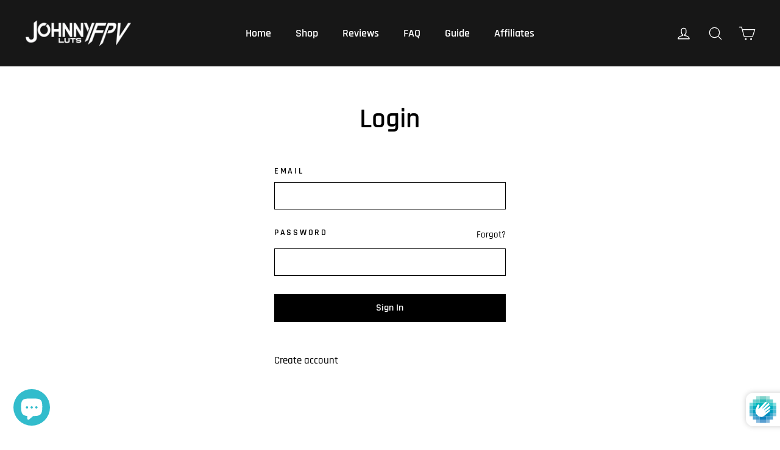

--- FILE ---
content_type: text/html; charset=utf-8
request_url: https://www.fpvluts.com/ko/account/login
body_size: 39424
content:
<!doctype html>
<html class="no-js" lang="ko" dir="ltr">
<head>
<meta name="smart-seo-integrated" content="true" /><title>계정 &ndash; FPV LUTs</title>
<meta name="description" content="" />
<meta name="smartseo-keyword" content="" />
<meta name="smartseo-timestamp" content="0" /><meta name="smartseo-keyword" content="" />
<meta name="smartseo-timestamp" content="0" /><meta charset="utf-8">
  <meta http-equiv="X-UA-Compatible" content="IE=edge,chrome=1">
  <meta name="viewport" content="width=device-width,initial-scale=1">
  <meta name="theme-color" content="#000000">
  <link rel="canonical" href="https://www.fpvluts.com/ko/account/login">
  <link rel="preconnect" href="https://cdn.shopify.com">
  <link rel="preconnect" href="https://fonts.shopifycdn.com">
  <link rel="dns-prefetch" href="https://productreviews.shopifycdn.com">
  <link rel="dns-prefetch" href="https://ajax.googleapis.com">
  <link rel="dns-prefetch" href="https://maps.googleapis.com">
  <link rel="dns-prefetch" href="https://maps.gstatic.com"><link rel="shortcut icon" href="//www.fpvluts.com/cdn/shop/files/Favicon_JFPV_3_32x32.jpg?v=1613733515" type="image/png" /><title>계정
&ndash; FPV LUTs
</title>
<meta property="og:site_name" content="FPV LUTs">
  <meta property="og:url" content="https://www.fpvluts.com/ko/account/login">
  <meta property="og:title" content="계정">
  <meta property="og:type" content="website">
  <meta property="og:description" content="★★★★★ (Rated 5/5) The most professional cinematic LUTs of 2020. JohnnyFPV LUTS have been engineered to meet and exceed the demands of the professional filmmaking industry. Designed by Jake Irish and JohnnyFPV.">
  
  <meta name="twitter:site" content="@">
  <meta name="twitter:card" content="summary_large_image">
  <meta name="twitter:title" content="계정">
  <meta name="twitter:description" content="★★★★★ (Rated 5/5) The most professional cinematic LUTs of 2020. JohnnyFPV LUTS have been engineered to meet and exceed the demands of the professional filmmaking industry. Designed by Jake Irish and JohnnyFPV.">
<style data-shopify>@font-face {
  font-family: Rajdhani;
  font-weight: 600;
  font-style: normal;
  font-display: swap;
  src: url("//www.fpvluts.com/cdn/fonts/rajdhani/rajdhani_n6.2662920771758eb6f82fd10eee7115b26ac6f444.woff2") format("woff2"),
       url("//www.fpvluts.com/cdn/fonts/rajdhani/rajdhani_n6.6befdead9ba44c2805903cac78e38160bc762983.woff") format("woff");
}

  @font-face {
  font-family: Rajdhani;
  font-weight: 500;
  font-style: normal;
  font-display: swap;
  src: url("//www.fpvluts.com/cdn/fonts/rajdhani/rajdhani_n5.acefb5969481301850b3475a2ffd70410f1444c1.woff2") format("woff2"),
       url("//www.fpvluts.com/cdn/fonts/rajdhani/rajdhani_n5.74ad73b8c0c789bb2f6082a25312d3c0f7ebc9a2.woff") format("woff");
}


  @font-face {
  font-family: Rajdhani;
  font-weight: 700;
  font-style: normal;
  font-display: swap;
  src: url("//www.fpvluts.com/cdn/fonts/rajdhani/rajdhani_n7.25ad6e7387a0b32c9dea8f240076d23b3c06600c.woff2") format("woff2"),
       url("//www.fpvluts.com/cdn/fonts/rajdhani/rajdhani_n7.18863849438078b0774e5b61305b5af2ee109180.woff") format("woff");
}

  
  
</style><link href="//www.fpvluts.com/cdn/shop/t/66/assets/theme.css?v=13705501688017096581703176715" rel="stylesheet" type="text/css" media="all" />
<style data-shopify>:root {
    --typeHeaderPrimary: Rajdhani;
    --typeHeaderFallback: sans-serif;
    --typeHeaderSize: 45px;
    --typeHeaderWeight: 600;
    --typeHeaderLineHeight: 1.2;
    --typeHeaderSpacing: 0.0em;

    --typeBasePrimary:Rajdhani;
    --typeBaseFallback:sans-serif;
    --typeBaseSize: 17px;
    --typeBaseWeight: 500;
    --typeBaseLineHeight: 1.6;
    --typeBaseSpacing: 0.0em;

    --iconWeight: 3px;
    --iconLinecaps: round;
  }

  
.collection-hero__content:before,
  .hero__image-wrapper:before,
  .hero__media:before {
    background-image: linear-gradient(to bottom, rgba(0, 0, 0, 0.0) 0%, rgba(0, 0, 0, 0.0) 40%, rgba(0, 0, 0, 0.0) 100%);
  }

  .skrim__item-content .skrim__overlay:after {
    background-image: linear-gradient(to bottom, rgba(0, 0, 0, 0.0) 30%, rgba(0, 0, 0, 0.0) 100%);
  }

  .placeholder-content {
    background-image: linear-gradient(100deg, rgba(0,0,0,0) 40%, rgba(0, 0, 0, 0.0) 63%, rgba(0,0,0,0) 79%);
  }</style><script>
    document.documentElement.className = document.documentElement.className.replace('no-js', 'js');

    window.theme = window.theme || {};
    theme.routes = {
      cart: "/ko/cart",
      cartAdd: "/ko/cart/add.js",
      cartChange: "/ko/cart/change"
    };
    theme.strings = {
      soldOut: "Sold Out",
      unavailable: "Unavailable",
      stockLabel: "[count] in stock",
      willNotShipUntil: "Will not ship until [date]",
      willBeInStockAfter: "Will be in stock after [date]",
      waitingForStock: "Inventory on the way",
      cartSavings: "You're saving [savings]",
      cartEmpty: "Your cart is currently empty.",
      cartTermsConfirmation: "You must agree with the terms and conditions of sales to check out"
    };
    theme.settings = {
      dynamicVariantsEnable: true,
      dynamicVariantType: "dropdown",
      cartType: "drawer",
      moneyFormat: "\u003cspan class=money\u003e${{amount}}\u003c\/span\u003e",
      predictiveSearch: true,
      predictiveSearchType: "product",
      inventoryThreshold: 10,
      quickView: false,
      themeName: 'Motion',
      themeVersion: "6.1.0"
    };
  </script>

  <script>window.performance && window.performance.mark && window.performance.mark('shopify.content_for_header.start');</script><meta name="google-site-verification" content="wbMyjlH5Wm8PmnVjT8gCp55I_FLkTGjinfz_0GXCxlE">
<meta id="shopify-digital-wallet" name="shopify-digital-wallet" content="/38170558602/digital_wallets/dialog">
<meta name="shopify-checkout-api-token" content="267172edd61275064047acb9899b4f3b">
<meta id="in-context-paypal-metadata" data-shop-id="38170558602" data-venmo-supported="false" data-environment="production" data-locale="en_US" data-paypal-v4="true" data-currency="USD">
<link rel="alternate" hreflang="x-default" href="https://www.fpvluts.com/account/login">
<link rel="alternate" hreflang="en" href="https://www.fpvluts.com/account/login">
<link rel="alternate" hreflang="es" href="https://www.fpvluts.com/es/account/login">
<link rel="alternate" hreflang="fr" href="https://www.fpvluts.com/fr/account/login">
<link rel="alternate" hreflang="it" href="https://www.fpvluts.com/it/account/login">
<link rel="alternate" hreflang="ko" href="https://www.fpvluts.com/ko/account/login">
<link rel="alternate" hreflang="ru" href="https://www.fpvluts.com/ru/account/login">
<script async="async" src="/checkouts/internal/preloads.js?locale=ko-US"></script>
<link rel="preconnect" href="https://shop.app" crossorigin="anonymous">
<script async="async" src="https://shop.app/checkouts/internal/preloads.js?locale=ko-US&shop_id=38170558602" crossorigin="anonymous"></script>
<script id="apple-pay-shop-capabilities" type="application/json">{"shopId":38170558602,"countryCode":"US","currencyCode":"USD","merchantCapabilities":["supports3DS"],"merchantId":"gid:\/\/shopify\/Shop\/38170558602","merchantName":"FPV LUTs","requiredBillingContactFields":["postalAddress","email"],"requiredShippingContactFields":["postalAddress","email"],"shippingType":"shipping","supportedNetworks":["visa","masterCard","amex","discover","elo","jcb"],"total":{"type":"pending","label":"FPV LUTs","amount":"1.00"},"shopifyPaymentsEnabled":true,"supportsSubscriptions":true}</script>
<script id="shopify-features" type="application/json">{"accessToken":"267172edd61275064047acb9899b4f3b","betas":["rich-media-storefront-analytics"],"domain":"www.fpvluts.com","predictiveSearch":true,"shopId":38170558602,"locale":"ko"}</script>
<script>var Shopify = Shopify || {};
Shopify.shop = "fpv-luts.myshopify.com";
Shopify.locale = "ko";
Shopify.currency = {"active":"USD","rate":"1.0"};
Shopify.country = "US";
Shopify.theme = {"name":"Copy of Copy of Motion TEST 10.30.20 with Insta...","id":121719783562,"schema_name":"Motion","schema_version":"6.1.0","theme_store_id":847,"role":"main"};
Shopify.theme.handle = "null";
Shopify.theme.style = {"id":null,"handle":null};
Shopify.cdnHost = "www.fpvluts.com/cdn";
Shopify.routes = Shopify.routes || {};
Shopify.routes.root = "/ko/";</script>
<script type="module">!function(o){(o.Shopify=o.Shopify||{}).modules=!0}(window);</script>
<script>!function(o){function n(){var o=[];function n(){o.push(Array.prototype.slice.apply(arguments))}return n.q=o,n}var t=o.Shopify=o.Shopify||{};t.loadFeatures=n(),t.autoloadFeatures=n()}(window);</script>
<script>
  window.ShopifyPay = window.ShopifyPay || {};
  window.ShopifyPay.apiHost = "shop.app\/pay";
  window.ShopifyPay.redirectState = null;
</script>
<script id="shop-js-analytics" type="application/json">{"pageType":"customers/login"}</script>
<script defer="defer" async type="module" src="//www.fpvluts.com/cdn/shopifycloud/shop-js/modules/v2/client.init-customer-accounts_CZxMvLgk.ko.esm.js"></script>
<script defer="defer" async type="module" src="//www.fpvluts.com/cdn/shopifycloud/shop-js/modules/v2/client.shop-login-button_CvkHnkGB.ko.esm.js"></script>
<script defer="defer" async type="module" src="//www.fpvluts.com/cdn/shopifycloud/shop-js/modules/v2/chunk.common_Cuv8Dg_K.esm.js"></script>
<script defer="defer" async type="module" src="//www.fpvluts.com/cdn/shopifycloud/shop-js/modules/v2/chunk.modal_B5swuiL2.esm.js"></script>
<script defer="defer" async type="module" src="//www.fpvluts.com/cdn/shopifycloud/shop-js/modules/v2/client.init-customer-accounts-sign-up_DYSoG0uE.ko.esm.js"></script>
<script type="module">
  await import("//www.fpvluts.com/cdn/shopifycloud/shop-js/modules/v2/client.init-customer-accounts_CZxMvLgk.ko.esm.js");
await import("//www.fpvluts.com/cdn/shopifycloud/shop-js/modules/v2/client.shop-login-button_CvkHnkGB.ko.esm.js");
await import("//www.fpvluts.com/cdn/shopifycloud/shop-js/modules/v2/chunk.common_Cuv8Dg_K.esm.js");
await import("//www.fpvluts.com/cdn/shopifycloud/shop-js/modules/v2/chunk.modal_B5swuiL2.esm.js");
await import("//www.fpvluts.com/cdn/shopifycloud/shop-js/modules/v2/client.init-customer-accounts-sign-up_DYSoG0uE.ko.esm.js");

  window.Shopify.SignInWithShop?.initCustomerAccounts?.(true, {"fedCMEnabled":true,"windoidEnabled":true});
window.Shopify.SignInWithShop?.initCustomerAccountsSignUp?.({"fedCMEnabled":true,"windoidEnabled":true});

</script>
<script defer="defer" async type="module" src="//www.fpvluts.com/cdn/shopifycloud/shop-js/modules/v2/client.init-shop-cart-sync_CMFHCOm8.ko.esm.js"></script>
<script defer="defer" async type="module" src="//www.fpvluts.com/cdn/shopifycloud/shop-js/modules/v2/chunk.common_Cuv8Dg_K.esm.js"></script>
<script type="module">
  await import("//www.fpvluts.com/cdn/shopifycloud/shop-js/modules/v2/client.init-shop-cart-sync_CMFHCOm8.ko.esm.js");
await import("//www.fpvluts.com/cdn/shopifycloud/shop-js/modules/v2/chunk.common_Cuv8Dg_K.esm.js");

  window.Shopify.SignInWithShop?.initShopCartSync?.({"fedCMEnabled":true,"windoidEnabled":true});

</script>
<script>
  window.Shopify = window.Shopify || {};
  if (!window.Shopify.featureAssets) window.Shopify.featureAssets = {};
  window.Shopify.featureAssets['shop-js'] = {"shop-cart-sync":["modules/v2/client.shop-cart-sync_DdlJORh0.ko.esm.js","modules/v2/chunk.common_Cuv8Dg_K.esm.js"],"init-fed-cm":["modules/v2/client.init-fed-cm_andxuxi1.ko.esm.js","modules/v2/chunk.common_Cuv8Dg_K.esm.js"],"shop-button":["modules/v2/client.shop-button_DoP0VCaE.ko.esm.js","modules/v2/chunk.common_Cuv8Dg_K.esm.js"],"shop-cash-offers":["modules/v2/client.shop-cash-offers_DkOSm6KI.ko.esm.js","modules/v2/chunk.common_Cuv8Dg_K.esm.js","modules/v2/chunk.modal_B5swuiL2.esm.js"],"init-windoid":["modules/v2/client.init-windoid_HSPtgItO.ko.esm.js","modules/v2/chunk.common_Cuv8Dg_K.esm.js"],"shop-toast-manager":["modules/v2/client.shop-toast-manager_OY19J7vH.ko.esm.js","modules/v2/chunk.common_Cuv8Dg_K.esm.js"],"init-shop-email-lookup-coordinator":["modules/v2/client.init-shop-email-lookup-coordinator_Dk8HevrO.ko.esm.js","modules/v2/chunk.common_Cuv8Dg_K.esm.js"],"init-shop-cart-sync":["modules/v2/client.init-shop-cart-sync_CMFHCOm8.ko.esm.js","modules/v2/chunk.common_Cuv8Dg_K.esm.js"],"avatar":["modules/v2/client.avatar_BTnouDA3.ko.esm.js"],"pay-button":["modules/v2/client.pay-button_4DOo47p0.ko.esm.js","modules/v2/chunk.common_Cuv8Dg_K.esm.js"],"init-customer-accounts":["modules/v2/client.init-customer-accounts_CZxMvLgk.ko.esm.js","modules/v2/client.shop-login-button_CvkHnkGB.ko.esm.js","modules/v2/chunk.common_Cuv8Dg_K.esm.js","modules/v2/chunk.modal_B5swuiL2.esm.js"],"init-shop-for-new-customer-accounts":["modules/v2/client.init-shop-for-new-customer-accounts_CckGBti0.ko.esm.js","modules/v2/client.shop-login-button_CvkHnkGB.ko.esm.js","modules/v2/chunk.common_Cuv8Dg_K.esm.js","modules/v2/chunk.modal_B5swuiL2.esm.js"],"shop-login-button":["modules/v2/client.shop-login-button_CvkHnkGB.ko.esm.js","modules/v2/chunk.common_Cuv8Dg_K.esm.js","modules/v2/chunk.modal_B5swuiL2.esm.js"],"init-customer-accounts-sign-up":["modules/v2/client.init-customer-accounts-sign-up_DYSoG0uE.ko.esm.js","modules/v2/client.shop-login-button_CvkHnkGB.ko.esm.js","modules/v2/chunk.common_Cuv8Dg_K.esm.js","modules/v2/chunk.modal_B5swuiL2.esm.js"],"shop-follow-button":["modules/v2/client.shop-follow-button_BXMieD7L.ko.esm.js","modules/v2/chunk.common_Cuv8Dg_K.esm.js","modules/v2/chunk.modal_B5swuiL2.esm.js"],"checkout-modal":["modules/v2/client.checkout-modal_CSrAMF2b.ko.esm.js","modules/v2/chunk.common_Cuv8Dg_K.esm.js","modules/v2/chunk.modal_B5swuiL2.esm.js"],"lead-capture":["modules/v2/client.lead-capture_C8HPdgv4.ko.esm.js","modules/v2/chunk.common_Cuv8Dg_K.esm.js","modules/v2/chunk.modal_B5swuiL2.esm.js"],"shop-login":["modules/v2/client.shop-login_CGE5ZEZD.ko.esm.js","modules/v2/chunk.common_Cuv8Dg_K.esm.js","modules/v2/chunk.modal_B5swuiL2.esm.js"],"payment-terms":["modules/v2/client.payment-terms_BMeKen_r.ko.esm.js","modules/v2/chunk.common_Cuv8Dg_K.esm.js","modules/v2/chunk.modal_B5swuiL2.esm.js"]};
</script>
<script>(function() {
  var isLoaded = false;
  function asyncLoad() {
    if (isLoaded) return;
    isLoaded = true;
    var urls = ["https:\/\/widgetic.com\/sdk\/sdk.js?shop=fpv-luts.myshopify.com","\/\/cdn.shopify.com\/proxy\/bef2eaf9a1f4f0efecf000f5ffde927b16d096748d804c5607b7baf6167e2395\/api.goaffpro.com\/loader.js?shop=fpv-luts.myshopify.com\u0026sp-cache-control=cHVibGljLCBtYXgtYWdlPTkwMA","https:\/\/counter.smar7apps.com\/assets\/js\/smar7counter.min.js?v=1.10\u0026shop=fpv-luts.myshopify.com"];
    for (var i = 0; i < urls.length; i++) {
      var s = document.createElement('script');
      s.type = 'text/javascript';
      s.async = true;
      s.src = urls[i];
      var x = document.getElementsByTagName('script')[0];
      x.parentNode.insertBefore(s, x);
    }
  };
  if(window.attachEvent) {
    window.attachEvent('onload', asyncLoad);
  } else {
    window.addEventListener('load', asyncLoad, false);
  }
})();</script>
<script id="__st">var __st={"a":38170558602,"offset":-18000,"reqid":"cd94f04b-481f-4b4f-b030-ecfce7f367ac-1768601239","pageurl":"www.fpvluts.com\/ko\/account\/login","u":"ff21673bdefb"};</script>
<script>window.ShopifyPaypalV4VisibilityTracking = true;</script>
<script id="captcha-bootstrap">!function(){'use strict';const t='contact',e='account',n='new_comment',o=[[t,t],['blogs',n],['comments',n],[t,'customer']],c=[[e,'customer_login'],[e,'guest_login'],[e,'recover_customer_password'],[e,'create_customer']],r=t=>t.map((([t,e])=>`form[action*='/${t}']:not([data-nocaptcha='true']) input[name='form_type'][value='${e}']`)).join(','),a=t=>()=>t?[...document.querySelectorAll(t)].map((t=>t.form)):[];function s(){const t=[...o],e=r(t);return a(e)}const i='password',u='form_key',d=['recaptcha-v3-token','g-recaptcha-response','h-captcha-response',i],f=()=>{try{return window.sessionStorage}catch{return}},m='__shopify_v',_=t=>t.elements[u];function p(t,e,n=!1){try{const o=window.sessionStorage,c=JSON.parse(o.getItem(e)),{data:r}=function(t){const{data:e,action:n}=t;return t[m]||n?{data:e,action:n}:{data:t,action:n}}(c);for(const[e,n]of Object.entries(r))t.elements[e]&&(t.elements[e].value=n);n&&o.removeItem(e)}catch(o){console.error('form repopulation failed',{error:o})}}const l='form_type',E='cptcha';function T(t){t.dataset[E]=!0}const w=window,h=w.document,L='Shopify',v='ce_forms',y='captcha';let A=!1;((t,e)=>{const n=(g='f06e6c50-85a8-45c8-87d0-21a2b65856fe',I='https://cdn.shopify.com/shopifycloud/storefront-forms-hcaptcha/ce_storefront_forms_captcha_hcaptcha.v1.5.2.iife.js',D={infoText:'hCaptcha에 의해 보호됨',privacyText:'개인정보 보호',termsText:'약관'},(t,e,n)=>{const o=w[L][v],c=o.bindForm;if(c)return c(t,g,e,D).then(n);var r;o.q.push([[t,g,e,D],n]),r=I,A||(h.body.append(Object.assign(h.createElement('script'),{id:'captcha-provider',async:!0,src:r})),A=!0)});var g,I,D;w[L]=w[L]||{},w[L][v]=w[L][v]||{},w[L][v].q=[],w[L][y]=w[L][y]||{},w[L][y].protect=function(t,e){n(t,void 0,e),T(t)},Object.freeze(w[L][y]),function(t,e,n,w,h,L){const[v,y,A,g]=function(t,e,n){const i=e?o:[],u=t?c:[],d=[...i,...u],f=r(d),m=r(i),_=r(d.filter((([t,e])=>n.includes(e))));return[a(f),a(m),a(_),s()]}(w,h,L),I=t=>{const e=t.target;return e instanceof HTMLFormElement?e:e&&e.form},D=t=>v().includes(t);t.addEventListener('submit',(t=>{const e=I(t);if(!e)return;const n=D(e)&&!e.dataset.hcaptchaBound&&!e.dataset.recaptchaBound,o=_(e),c=g().includes(e)&&(!o||!o.value);(n||c)&&t.preventDefault(),c&&!n&&(function(t){try{if(!f())return;!function(t){const e=f();if(!e)return;const n=_(t);if(!n)return;const o=n.value;o&&e.removeItem(o)}(t);const e=Array.from(Array(32),(()=>Math.random().toString(36)[2])).join('');!function(t,e){_(t)||t.append(Object.assign(document.createElement('input'),{type:'hidden',name:u})),t.elements[u].value=e}(t,e),function(t,e){const n=f();if(!n)return;const o=[...t.querySelectorAll(`input[type='${i}']`)].map((({name:t})=>t)),c=[...d,...o],r={};for(const[a,s]of new FormData(t).entries())c.includes(a)||(r[a]=s);n.setItem(e,JSON.stringify({[m]:1,action:t.action,data:r}))}(t,e)}catch(e){console.error('failed to persist form',e)}}(e),e.submit())}));const S=(t,e)=>{t&&!t.dataset[E]&&(n(t,e.some((e=>e===t))),T(t))};for(const o of['focusin','change'])t.addEventListener(o,(t=>{const e=I(t);D(e)&&S(e,y())}));const B=e.get('form_key'),M=e.get(l),P=B&&M;t.addEventListener('DOMContentLoaded',(()=>{const t=y();if(P)for(const e of t)e.elements[l].value===M&&p(e,B);[...new Set([...A(),...v().filter((t=>'true'===t.dataset.shopifyCaptcha))])].forEach((e=>S(e,t)))}))}(h,new URLSearchParams(w.location.search),n,t,e,['guest_login'])})(!0,!0)}();</script>
<script integrity="sha256-4kQ18oKyAcykRKYeNunJcIwy7WH5gtpwJnB7kiuLZ1E=" data-source-attribution="shopify.loadfeatures" defer="defer" src="//www.fpvluts.com/cdn/shopifycloud/storefront/assets/storefront/load_feature-a0a9edcb.js" crossorigin="anonymous"></script>
<script crossorigin="anonymous" defer="defer" src="//www.fpvluts.com/cdn/shopifycloud/storefront/assets/shopify_pay/storefront-65b4c6d7.js?v=20250812"></script>
<script data-source-attribution="shopify.dynamic_checkout.dynamic.init">var Shopify=Shopify||{};Shopify.PaymentButton=Shopify.PaymentButton||{isStorefrontPortableWallets:!0,init:function(){window.Shopify.PaymentButton.init=function(){};var t=document.createElement("script");t.src="https://www.fpvluts.com/cdn/shopifycloud/portable-wallets/latest/portable-wallets.ko.js",t.type="module",document.head.appendChild(t)}};
</script>
<script data-source-attribution="shopify.dynamic_checkout.buyer_consent">
  function portableWalletsHideBuyerConsent(e){var t=document.getElementById("shopify-buyer-consent"),n=document.getElementById("shopify-subscription-policy-button");t&&n&&(t.classList.add("hidden"),t.setAttribute("aria-hidden","true"),n.removeEventListener("click",e))}function portableWalletsShowBuyerConsent(e){var t=document.getElementById("shopify-buyer-consent"),n=document.getElementById("shopify-subscription-policy-button");t&&n&&(t.classList.remove("hidden"),t.removeAttribute("aria-hidden"),n.addEventListener("click",e))}window.Shopify?.PaymentButton&&(window.Shopify.PaymentButton.hideBuyerConsent=portableWalletsHideBuyerConsent,window.Shopify.PaymentButton.showBuyerConsent=portableWalletsShowBuyerConsent);
</script>
<script data-source-attribution="shopify.dynamic_checkout.cart.bootstrap">document.addEventListener("DOMContentLoaded",(function(){function t(){return document.querySelector("shopify-accelerated-checkout-cart, shopify-accelerated-checkout")}if(t())Shopify.PaymentButton.init();else{new MutationObserver((function(e,n){t()&&(Shopify.PaymentButton.init(),n.disconnect())})).observe(document.body,{childList:!0,subtree:!0})}}));
</script>
<link id="shopify-accelerated-checkout-styles" rel="stylesheet" media="screen" href="https://www.fpvluts.com/cdn/shopifycloud/portable-wallets/latest/accelerated-checkout-backwards-compat.css" crossorigin="anonymous">
<style id="shopify-accelerated-checkout-cart">
        #shopify-buyer-consent {
  margin-top: 1em;
  display: inline-block;
  width: 100%;
}

#shopify-buyer-consent.hidden {
  display: none;
}

#shopify-subscription-policy-button {
  background: none;
  border: none;
  padding: 0;
  text-decoration: underline;
  font-size: inherit;
  cursor: pointer;
}

#shopify-subscription-policy-button::before {
  box-shadow: none;
}

      </style>

<script>window.performance && window.performance.mark && window.performance.mark('shopify.content_for_header.end');</script>

  <script src="//www.fpvluts.com/cdn/shop/t/66/assets/vendor-scripts-v10.js" defer="defer"></script><link rel="preload" as="style" href="//www.fpvluts.com/cdn/shop/t/66/assets/currency-flags.css?v=75482696549506390791638307752" onload="this.onload=null;this.rel='stylesheet'">
    <noscript><link rel="stylesheet" href="//www.fpvluts.com/cdn/shop/t/66/assets/currency-flags.css?v=75482696549506390791638307752"></noscript><script src="//www.fpvluts.com/cdn/shop/t/66/assets/theme.min.js?v=175041436345142930911638308027" defer="defer"></script><script src="//www.fpvluts.com/cdn/shopifycloud/storefront/assets/themes_support/shopify_common-5f594365.js" defer="defer"></script><script src="https://cdn.shopify.com/extensions/7bc9bb47-adfa-4267-963e-cadee5096caf/inbox-1252/assets/inbox-chat-loader.js" type="text/javascript" defer="defer"></script>
<meta property="og:image" content="https://cdn.shopify.com/s/files/1/0381/7055/8602/files/social_IMG_FPVLUTS6_13d53ee9-0961-4d5f-8441-7759c97ef148.jpg?v=1599077463" />
<meta property="og:image:secure_url" content="https://cdn.shopify.com/s/files/1/0381/7055/8602/files/social_IMG_FPVLUTS6_13d53ee9-0961-4d5f-8441-7759c97ef148.jpg?v=1599077463" />
<meta property="og:image:width" content="1200" />
<meta property="og:image:height" content="628" />
<link href="https://monorail-edge.shopifysvc.com" rel="dns-prefetch">
<script>(function(){if ("sendBeacon" in navigator && "performance" in window) {try {var session_token_from_headers = performance.getEntriesByType('navigation')[0].serverTiming.find(x => x.name == '_s').description;} catch {var session_token_from_headers = undefined;}var session_cookie_matches = document.cookie.match(/_shopify_s=([^;]*)/);var session_token_from_cookie = session_cookie_matches && session_cookie_matches.length === 2 ? session_cookie_matches[1] : "";var session_token = session_token_from_headers || session_token_from_cookie || "";function handle_abandonment_event(e) {var entries = performance.getEntries().filter(function(entry) {return /monorail-edge.shopifysvc.com/.test(entry.name);});if (!window.abandonment_tracked && entries.length === 0) {window.abandonment_tracked = true;var currentMs = Date.now();var navigation_start = performance.timing.navigationStart;var payload = {shop_id: 38170558602,url: window.location.href,navigation_start,duration: currentMs - navigation_start,session_token,page_type: "customers/login"};window.navigator.sendBeacon("https://monorail-edge.shopifysvc.com/v1/produce", JSON.stringify({schema_id: "online_store_buyer_site_abandonment/1.1",payload: payload,metadata: {event_created_at_ms: currentMs,event_sent_at_ms: currentMs}}));}}window.addEventListener('pagehide', handle_abandonment_event);}}());</script>
<script id="web-pixels-manager-setup">(function e(e,d,r,n,o){if(void 0===o&&(o={}),!Boolean(null===(a=null===(i=window.Shopify)||void 0===i?void 0:i.analytics)||void 0===a?void 0:a.replayQueue)){var i,a;window.Shopify=window.Shopify||{};var t=window.Shopify;t.analytics=t.analytics||{};var s=t.analytics;s.replayQueue=[],s.publish=function(e,d,r){return s.replayQueue.push([e,d,r]),!0};try{self.performance.mark("wpm:start")}catch(e){}var l=function(){var e={modern:/Edge?\/(1{2}[4-9]|1[2-9]\d|[2-9]\d{2}|\d{4,})\.\d+(\.\d+|)|Firefox\/(1{2}[4-9]|1[2-9]\d|[2-9]\d{2}|\d{4,})\.\d+(\.\d+|)|Chrom(ium|e)\/(9{2}|\d{3,})\.\d+(\.\d+|)|(Maci|X1{2}).+ Version\/(15\.\d+|(1[6-9]|[2-9]\d|\d{3,})\.\d+)([,.]\d+|)( \(\w+\)|)( Mobile\/\w+|) Safari\/|Chrome.+OPR\/(9{2}|\d{3,})\.\d+\.\d+|(CPU[ +]OS|iPhone[ +]OS|CPU[ +]iPhone|CPU IPhone OS|CPU iPad OS)[ +]+(15[._]\d+|(1[6-9]|[2-9]\d|\d{3,})[._]\d+)([._]\d+|)|Android:?[ /-](13[3-9]|1[4-9]\d|[2-9]\d{2}|\d{4,})(\.\d+|)(\.\d+|)|Android.+Firefox\/(13[5-9]|1[4-9]\d|[2-9]\d{2}|\d{4,})\.\d+(\.\d+|)|Android.+Chrom(ium|e)\/(13[3-9]|1[4-9]\d|[2-9]\d{2}|\d{4,})\.\d+(\.\d+|)|SamsungBrowser\/([2-9]\d|\d{3,})\.\d+/,legacy:/Edge?\/(1[6-9]|[2-9]\d|\d{3,})\.\d+(\.\d+|)|Firefox\/(5[4-9]|[6-9]\d|\d{3,})\.\d+(\.\d+|)|Chrom(ium|e)\/(5[1-9]|[6-9]\d|\d{3,})\.\d+(\.\d+|)([\d.]+$|.*Safari\/(?![\d.]+ Edge\/[\d.]+$))|(Maci|X1{2}).+ Version\/(10\.\d+|(1[1-9]|[2-9]\d|\d{3,})\.\d+)([,.]\d+|)( \(\w+\)|)( Mobile\/\w+|) Safari\/|Chrome.+OPR\/(3[89]|[4-9]\d|\d{3,})\.\d+\.\d+|(CPU[ +]OS|iPhone[ +]OS|CPU[ +]iPhone|CPU IPhone OS|CPU iPad OS)[ +]+(10[._]\d+|(1[1-9]|[2-9]\d|\d{3,})[._]\d+)([._]\d+|)|Android:?[ /-](13[3-9]|1[4-9]\d|[2-9]\d{2}|\d{4,})(\.\d+|)(\.\d+|)|Mobile Safari.+OPR\/([89]\d|\d{3,})\.\d+\.\d+|Android.+Firefox\/(13[5-9]|1[4-9]\d|[2-9]\d{2}|\d{4,})\.\d+(\.\d+|)|Android.+Chrom(ium|e)\/(13[3-9]|1[4-9]\d|[2-9]\d{2}|\d{4,})\.\d+(\.\d+|)|Android.+(UC? ?Browser|UCWEB|U3)[ /]?(15\.([5-9]|\d{2,})|(1[6-9]|[2-9]\d|\d{3,})\.\d+)\.\d+|SamsungBrowser\/(5\.\d+|([6-9]|\d{2,})\.\d+)|Android.+MQ{2}Browser\/(14(\.(9|\d{2,})|)|(1[5-9]|[2-9]\d|\d{3,})(\.\d+|))(\.\d+|)|K[Aa][Ii]OS\/(3\.\d+|([4-9]|\d{2,})\.\d+)(\.\d+|)/},d=e.modern,r=e.legacy,n=navigator.userAgent;return n.match(d)?"modern":n.match(r)?"legacy":"unknown"}(),u="modern"===l?"modern":"legacy",c=(null!=n?n:{modern:"",legacy:""})[u],f=function(e){return[e.baseUrl,"/wpm","/b",e.hashVersion,"modern"===e.buildTarget?"m":"l",".js"].join("")}({baseUrl:d,hashVersion:r,buildTarget:u}),m=function(e){var d=e.version,r=e.bundleTarget,n=e.surface,o=e.pageUrl,i=e.monorailEndpoint;return{emit:function(e){var a=e.status,t=e.errorMsg,s=(new Date).getTime(),l=JSON.stringify({metadata:{event_sent_at_ms:s},events:[{schema_id:"web_pixels_manager_load/3.1",payload:{version:d,bundle_target:r,page_url:o,status:a,surface:n,error_msg:t},metadata:{event_created_at_ms:s}}]});if(!i)return console&&console.warn&&console.warn("[Web Pixels Manager] No Monorail endpoint provided, skipping logging."),!1;try{return self.navigator.sendBeacon.bind(self.navigator)(i,l)}catch(e){}var u=new XMLHttpRequest;try{return u.open("POST",i,!0),u.setRequestHeader("Content-Type","text/plain"),u.send(l),!0}catch(e){return console&&console.warn&&console.warn("[Web Pixels Manager] Got an unhandled error while logging to Monorail."),!1}}}}({version:r,bundleTarget:l,surface:e.surface,pageUrl:self.location.href,monorailEndpoint:e.monorailEndpoint});try{o.browserTarget=l,function(e){var d=e.src,r=e.async,n=void 0===r||r,o=e.onload,i=e.onerror,a=e.sri,t=e.scriptDataAttributes,s=void 0===t?{}:t,l=document.createElement("script"),u=document.querySelector("head"),c=document.querySelector("body");if(l.async=n,l.src=d,a&&(l.integrity=a,l.crossOrigin="anonymous"),s)for(var f in s)if(Object.prototype.hasOwnProperty.call(s,f))try{l.dataset[f]=s[f]}catch(e){}if(o&&l.addEventListener("load",o),i&&l.addEventListener("error",i),u)u.appendChild(l);else{if(!c)throw new Error("Did not find a head or body element to append the script");c.appendChild(l)}}({src:f,async:!0,onload:function(){if(!function(){var e,d;return Boolean(null===(d=null===(e=window.Shopify)||void 0===e?void 0:e.analytics)||void 0===d?void 0:d.initialized)}()){var d=window.webPixelsManager.init(e)||void 0;if(d){var r=window.Shopify.analytics;r.replayQueue.forEach((function(e){var r=e[0],n=e[1],o=e[2];d.publishCustomEvent(r,n,o)})),r.replayQueue=[],r.publish=d.publishCustomEvent,r.visitor=d.visitor,r.initialized=!0}}},onerror:function(){return m.emit({status:"failed",errorMsg:"".concat(f," has failed to load")})},sri:function(e){var d=/^sha384-[A-Za-z0-9+/=]+$/;return"string"==typeof e&&d.test(e)}(c)?c:"",scriptDataAttributes:o}),m.emit({status:"loading"})}catch(e){m.emit({status:"failed",errorMsg:(null==e?void 0:e.message)||"Unknown error"})}}})({shopId: 38170558602,storefrontBaseUrl: "https://www.fpvluts.com",extensionsBaseUrl: "https://extensions.shopifycdn.com/cdn/shopifycloud/web-pixels-manager",monorailEndpoint: "https://monorail-edge.shopifysvc.com/unstable/produce_batch",surface: "storefront-renderer",enabledBetaFlags: ["2dca8a86"],webPixelsConfigList: [{"id":"1006764170","configuration":"{\"shop\":\"fpv-luts.myshopify.com\",\"cookie_duration\":\"604800\"}","eventPayloadVersion":"v1","runtimeContext":"STRICT","scriptVersion":"a2e7513c3708f34b1f617d7ce88f9697","type":"APP","apiClientId":2744533,"privacyPurposes":["ANALYTICS","MARKETING"],"dataSharingAdjustments":{"protectedCustomerApprovalScopes":["read_customer_address","read_customer_email","read_customer_name","read_customer_personal_data","read_customer_phone"]}},{"id":"942899338","configuration":"{\"webPixelName\":\"Judge.me\"}","eventPayloadVersion":"v1","runtimeContext":"STRICT","scriptVersion":"34ad157958823915625854214640f0bf","type":"APP","apiClientId":683015,"privacyPurposes":["ANALYTICS"],"dataSharingAdjustments":{"protectedCustomerApprovalScopes":["read_customer_email","read_customer_name","read_customer_personal_data","read_customer_phone"]}},{"id":"507543690","configuration":"{\"config\":\"{\\\"pixel_id\\\":\\\"GT-WBT2KJC\\\",\\\"target_country\\\":\\\"US\\\",\\\"gtag_events\\\":[{\\\"type\\\":\\\"purchase\\\",\\\"action_label\\\":\\\"MC-S2XBCKTB54\\\"},{\\\"type\\\":\\\"page_view\\\",\\\"action_label\\\":\\\"MC-S2XBCKTB54\\\"},{\\\"type\\\":\\\"view_item\\\",\\\"action_label\\\":\\\"MC-S2XBCKTB54\\\"}],\\\"enable_monitoring_mode\\\":false}\"}","eventPayloadVersion":"v1","runtimeContext":"OPEN","scriptVersion":"b2a88bafab3e21179ed38636efcd8a93","type":"APP","apiClientId":1780363,"privacyPurposes":[],"dataSharingAdjustments":{"protectedCustomerApprovalScopes":["read_customer_address","read_customer_email","read_customer_name","read_customer_personal_data","read_customer_phone"]}},{"id":"114032778","configuration":"{\"pixel_id\":\"524291921578799\",\"pixel_type\":\"facebook_pixel\",\"metaapp_system_user_token\":\"-\"}","eventPayloadVersion":"v1","runtimeContext":"OPEN","scriptVersion":"ca16bc87fe92b6042fbaa3acc2fbdaa6","type":"APP","apiClientId":2329312,"privacyPurposes":["ANALYTICS","MARKETING","SALE_OF_DATA"],"dataSharingAdjustments":{"protectedCustomerApprovalScopes":["read_customer_address","read_customer_email","read_customer_name","read_customer_personal_data","read_customer_phone"]}},{"id":"71073930","eventPayloadVersion":"v1","runtimeContext":"LAX","scriptVersion":"1","type":"CUSTOM","privacyPurposes":["ANALYTICS"],"name":"Google Analytics tag (migrated)"},{"id":"shopify-app-pixel","configuration":"{}","eventPayloadVersion":"v1","runtimeContext":"STRICT","scriptVersion":"0450","apiClientId":"shopify-pixel","type":"APP","privacyPurposes":["ANALYTICS","MARKETING"]},{"id":"shopify-custom-pixel","eventPayloadVersion":"v1","runtimeContext":"LAX","scriptVersion":"0450","apiClientId":"shopify-pixel","type":"CUSTOM","privacyPurposes":["ANALYTICS","MARKETING"]}],isMerchantRequest: false,initData: {"shop":{"name":"FPV LUTs","paymentSettings":{"currencyCode":"USD"},"myshopifyDomain":"fpv-luts.myshopify.com","countryCode":"US","storefrontUrl":"https:\/\/www.fpvluts.com\/ko"},"customer":null,"cart":null,"checkout":null,"productVariants":[],"purchasingCompany":null},},"https://www.fpvluts.com/cdn","fcfee988w5aeb613cpc8e4bc33m6693e112",{"modern":"","legacy":""},{"shopId":"38170558602","storefrontBaseUrl":"https:\/\/www.fpvluts.com","extensionBaseUrl":"https:\/\/extensions.shopifycdn.com\/cdn\/shopifycloud\/web-pixels-manager","surface":"storefront-renderer","enabledBetaFlags":"[\"2dca8a86\"]","isMerchantRequest":"false","hashVersion":"fcfee988w5aeb613cpc8e4bc33m6693e112","publish":"custom","events":"[[\"page_viewed\",{}]]"});</script><script>
  window.ShopifyAnalytics = window.ShopifyAnalytics || {};
  window.ShopifyAnalytics.meta = window.ShopifyAnalytics.meta || {};
  window.ShopifyAnalytics.meta.currency = 'USD';
  var meta = {"page":{"requestId":"cd94f04b-481f-4b4f-b030-ecfce7f367ac-1768601239"}};
  for (var attr in meta) {
    window.ShopifyAnalytics.meta[attr] = meta[attr];
  }
</script>
<script class="analytics">
  (function () {
    var customDocumentWrite = function(content) {
      var jquery = null;

      if (window.jQuery) {
        jquery = window.jQuery;
      } else if (window.Checkout && window.Checkout.$) {
        jquery = window.Checkout.$;
      }

      if (jquery) {
        jquery('body').append(content);
      }
    };

    var hasLoggedConversion = function(token) {
      if (token) {
        return document.cookie.indexOf('loggedConversion=' + token) !== -1;
      }
      return false;
    }

    var setCookieIfConversion = function(token) {
      if (token) {
        var twoMonthsFromNow = new Date(Date.now());
        twoMonthsFromNow.setMonth(twoMonthsFromNow.getMonth() + 2);

        document.cookie = 'loggedConversion=' + token + '; expires=' + twoMonthsFromNow;
      }
    }

    var trekkie = window.ShopifyAnalytics.lib = window.trekkie = window.trekkie || [];
    if (trekkie.integrations) {
      return;
    }
    trekkie.methods = [
      'identify',
      'page',
      'ready',
      'track',
      'trackForm',
      'trackLink'
    ];
    trekkie.factory = function(method) {
      return function() {
        var args = Array.prototype.slice.call(arguments);
        args.unshift(method);
        trekkie.push(args);
        return trekkie;
      };
    };
    for (var i = 0; i < trekkie.methods.length; i++) {
      var key = trekkie.methods[i];
      trekkie[key] = trekkie.factory(key);
    }
    trekkie.load = function(config) {
      trekkie.config = config || {};
      trekkie.config.initialDocumentCookie = document.cookie;
      var first = document.getElementsByTagName('script')[0];
      var script = document.createElement('script');
      script.type = 'text/javascript';
      script.onerror = function(e) {
        var scriptFallback = document.createElement('script');
        scriptFallback.type = 'text/javascript';
        scriptFallback.onerror = function(error) {
                var Monorail = {
      produce: function produce(monorailDomain, schemaId, payload) {
        var currentMs = new Date().getTime();
        var event = {
          schema_id: schemaId,
          payload: payload,
          metadata: {
            event_created_at_ms: currentMs,
            event_sent_at_ms: currentMs
          }
        };
        return Monorail.sendRequest("https://" + monorailDomain + "/v1/produce", JSON.stringify(event));
      },
      sendRequest: function sendRequest(endpointUrl, payload) {
        // Try the sendBeacon API
        if (window && window.navigator && typeof window.navigator.sendBeacon === 'function' && typeof window.Blob === 'function' && !Monorail.isIos12()) {
          var blobData = new window.Blob([payload], {
            type: 'text/plain'
          });

          if (window.navigator.sendBeacon(endpointUrl, blobData)) {
            return true;
          } // sendBeacon was not successful

        } // XHR beacon

        var xhr = new XMLHttpRequest();

        try {
          xhr.open('POST', endpointUrl);
          xhr.setRequestHeader('Content-Type', 'text/plain');
          xhr.send(payload);
        } catch (e) {
          console.log(e);
        }

        return false;
      },
      isIos12: function isIos12() {
        return window.navigator.userAgent.lastIndexOf('iPhone; CPU iPhone OS 12_') !== -1 || window.navigator.userAgent.lastIndexOf('iPad; CPU OS 12_') !== -1;
      }
    };
    Monorail.produce('monorail-edge.shopifysvc.com',
      'trekkie_storefront_load_errors/1.1',
      {shop_id: 38170558602,
      theme_id: 121719783562,
      app_name: "storefront",
      context_url: window.location.href,
      source_url: "//www.fpvluts.com/cdn/s/trekkie.storefront.cd680fe47e6c39ca5d5df5f0a32d569bc48c0f27.min.js"});

        };
        scriptFallback.async = true;
        scriptFallback.src = '//www.fpvluts.com/cdn/s/trekkie.storefront.cd680fe47e6c39ca5d5df5f0a32d569bc48c0f27.min.js';
        first.parentNode.insertBefore(scriptFallback, first);
      };
      script.async = true;
      script.src = '//www.fpvluts.com/cdn/s/trekkie.storefront.cd680fe47e6c39ca5d5df5f0a32d569bc48c0f27.min.js';
      first.parentNode.insertBefore(script, first);
    };
    trekkie.load(
      {"Trekkie":{"appName":"storefront","development":false,"defaultAttributes":{"shopId":38170558602,"isMerchantRequest":null,"themeId":121719783562,"themeCityHash":"1013959385223787476","contentLanguage":"ko","currency":"USD","eventMetadataId":"c303b0de-4d07-4550-9899-f649da34289e"},"isServerSideCookieWritingEnabled":true,"monorailRegion":"shop_domain","enabledBetaFlags":["65f19447"]},"Session Attribution":{},"S2S":{"facebookCapiEnabled":true,"source":"trekkie-storefront-renderer","apiClientId":580111}}
    );

    var loaded = false;
    trekkie.ready(function() {
      if (loaded) return;
      loaded = true;

      window.ShopifyAnalytics.lib = window.trekkie;

      var originalDocumentWrite = document.write;
      document.write = customDocumentWrite;
      try { window.ShopifyAnalytics.merchantGoogleAnalytics.call(this); } catch(error) {};
      document.write = originalDocumentWrite;

      window.ShopifyAnalytics.lib.page(null,{"requestId":"cd94f04b-481f-4b4f-b030-ecfce7f367ac-1768601239","shopifyEmitted":true});

      var match = window.location.pathname.match(/checkouts\/(.+)\/(thank_you|post_purchase)/)
      var token = match? match[1]: undefined;
      if (!hasLoggedConversion(token)) {
        setCookieIfConversion(token);
        
      }
    });


        var eventsListenerScript = document.createElement('script');
        eventsListenerScript.async = true;
        eventsListenerScript.src = "//www.fpvluts.com/cdn/shopifycloud/storefront/assets/shop_events_listener-3da45d37.js";
        document.getElementsByTagName('head')[0].appendChild(eventsListenerScript);

})();</script>
  <script>
  if (!window.ga || (window.ga && typeof window.ga !== 'function')) {
    window.ga = function ga() {
      (window.ga.q = window.ga.q || []).push(arguments);
      if (window.Shopify && window.Shopify.analytics && typeof window.Shopify.analytics.publish === 'function') {
        window.Shopify.analytics.publish("ga_stub_called", {}, {sendTo: "google_osp_migration"});
      }
      console.error("Shopify's Google Analytics stub called with:", Array.from(arguments), "\nSee https://help.shopify.com/manual/promoting-marketing/pixels/pixel-migration#google for more information.");
    };
    if (window.Shopify && window.Shopify.analytics && typeof window.Shopify.analytics.publish === 'function') {
      window.Shopify.analytics.publish("ga_stub_initialized", {}, {sendTo: "google_osp_migration"});
    }
  }
</script>
<script
  defer
  src="https://www.fpvluts.com/cdn/shopifycloud/perf-kit/shopify-perf-kit-3.0.4.min.js"
  data-application="storefront-renderer"
  data-shop-id="38170558602"
  data-render-region="gcp-us-central1"
  data-page-type="customers/login"
  data-theme-instance-id="121719783562"
  data-theme-name="Motion"
  data-theme-version="6.1.0"
  data-monorail-region="shop_domain"
  data-resource-timing-sampling-rate="10"
  data-shs="true"
  data-shs-beacon="true"
  data-shs-export-with-fetch="true"
  data-shs-logs-sample-rate="1"
  data-shs-beacon-endpoint="https://www.fpvluts.com/api/collect"
></script>
</head>

<body class="template-customers-login" data-transitions="false" data-type_header_capitalize="false" data-type_base_accent_transform="true" data-type_header_accent_transform="true" data-animate_sections="false" data-animate_underlines="false" data-animate_buttons="false" data-animate_images="false" data-animate_page_transition_style="page-slow-fade" data-type_header_text_alignment="true" data-animate_images_style="zoom-fade">

  

  <a class="in-page-link visually-hidden skip-link" href="#MainContent">Skip to content</a>

  <div id="PageContainer" class="page-container">
    <div class="transition-body"><div id="shopify-section-header" class="shopify-section"><div id="NavDrawer" class="drawer drawer--right">
  <div class="drawer__contents">
    <div class="drawer__fixed-header">
      <div class="drawer__header appear-animation appear-delay-2">
        <div class="drawer__title"></div>
        <div class="drawer__close">
          <button type="button" class="drawer__close-button js-drawer-close">
            <svg aria-hidden="true" focusable="false" role="presentation" class="icon icon-close" viewBox="0 0 64 64"><path d="M19 17.61l27.12 27.13m0-27.12L19 44.74"/></svg>
            <span class="icon__fallback-text">Close menu</span>
          </button>
        </div>
      </div>
    </div>
    <div class="drawer__scrollable">
      <ul class="mobile-nav" role="navigation" aria-label="Primary"><li class="mobile-nav__item appear-animation appear-delay-3"><a href="/ko" class="mobile-nav__link">Home</a></li><li class="mobile-nav__item appear-animation appear-delay-4"><a href="/ko/collections/products" class="mobile-nav__link">Shop</a></li><li class="mobile-nav__item appear-animation appear-delay-5"><a href="/ko/pages/video-reviews" class="mobile-nav__link">Reviews</a></li><li class="mobile-nav__item appear-animation appear-delay-6"><a href="/ko/pages/faq" class="mobile-nav__link">FAQ</a></li><li class="mobile-nav__item appear-animation appear-delay-7"><a href="/ko/pages/color-grading-with-luts" class="mobile-nav__link">Guide</a></li><li class="mobile-nav__item appear-animation appear-delay-8"><a href="http://jxa0pve5ivll.goaffpro.com" class="mobile-nav__link">Affiliates</a></li><li class="mobile-nav__item appear-animation appear-delay-9">
              <a href="/ko/account/login" class="mobile-nav__link">Log in</a>
            </li><li class="mobile-nav__spacer"></li>
      </ul>

      <ul class="mobile-nav__social"><li class="appear-animation appear-delay-10">
            <a target="_blank" rel="noopener" href="https://www.facebook.com/FPVLUTS" title="FPV LUTs on Facebook">
              <svg aria-hidden="true" focusable="false" role="presentation" class="icon icon-facebook" viewBox="0 0 32 32"><path fill="#444" d="M18.56 31.36V17.28h4.48l.64-5.12h-5.12v-3.2c0-1.28.64-2.56 2.56-2.56h2.56V1.28H19.2c-3.84 0-7.04 2.56-7.04 7.04v3.84H7.68v5.12h4.48v14.08h6.4z"/></svg>
              <span class="icon__fallback-text">Facebook</span>
            </a>
          </li><li class="appear-animation appear-delay-11">
            <a target="_blank" rel="noopener" href="https://www.instagram.com/fpvluts/" title="FPV LUTs on Instagram">
              <svg aria-hidden="true" focusable="false" role="presentation" class="icon icon-instagram" viewBox="0 0 32 32"><path fill="#444" d="M16 3.094c4.206 0 4.7.019 6.363.094 1.538.069 2.369.325 2.925.544.738.287 1.262.625 1.813 1.175s.894 1.075 1.175 1.813c.212.556.475 1.387.544 2.925.075 1.662.094 2.156.094 6.363s-.019 4.7-.094 6.363c-.069 1.538-.325 2.369-.544 2.925-.288.738-.625 1.262-1.175 1.813s-1.075.894-1.813 1.175c-.556.212-1.387.475-2.925.544-1.663.075-2.156.094-6.363.094s-4.7-.019-6.363-.094c-1.537-.069-2.369-.325-2.925-.544-.737-.288-1.263-.625-1.813-1.175s-.894-1.075-1.175-1.813c-.212-.556-.475-1.387-.544-2.925-.075-1.663-.094-2.156-.094-6.363s.019-4.7.094-6.363c.069-1.537.325-2.369.544-2.925.287-.737.625-1.263 1.175-1.813s1.075-.894 1.813-1.175c.556-.212 1.388-.475 2.925-.544 1.662-.081 2.156-.094 6.363-.094zm0-2.838c-4.275 0-4.813.019-6.494.094-1.675.075-2.819.344-3.819.731-1.037.4-1.913.944-2.788 1.819S1.486 4.656 1.08 5.688c-.387 1-.656 2.144-.731 3.825-.075 1.675-.094 2.213-.094 6.488s.019 4.813.094 6.494c.075 1.675.344 2.819.731 3.825.4 1.038.944 1.913 1.819 2.788s1.756 1.413 2.788 1.819c1 .387 2.144.656 3.825.731s2.213.094 6.494.094 4.813-.019 6.494-.094c1.675-.075 2.819-.344 3.825-.731 1.038-.4 1.913-.944 2.788-1.819s1.413-1.756 1.819-2.788c.387-1 .656-2.144.731-3.825s.094-2.212.094-6.494-.019-4.813-.094-6.494c-.075-1.675-.344-2.819-.731-3.825-.4-1.038-.944-1.913-1.819-2.788s-1.756-1.413-2.788-1.819c-1-.387-2.144-.656-3.825-.731C20.812.275 20.275.256 16 .256z"/><path fill="#444" d="M16 7.912a8.088 8.088 0 0 0 0 16.175c4.463 0 8.087-3.625 8.087-8.088s-3.625-8.088-8.088-8.088zm0 13.338a5.25 5.25 0 1 1 0-10.5 5.25 5.25 0 1 1 0 10.5zM26.294 7.594a1.887 1.887 0 1 1-3.774.002 1.887 1.887 0 0 1 3.774-.003z"/></svg>
              <span class="icon__fallback-text">Instagram</span>
            </a>
          </li><li class="appear-animation appear-delay-12">
            <a target="_blank" rel="noopener" href="https://www.youtube.com/channel/UC7O8KgJdsE_e9op3vG-p2dg" title="FPV LUTs on YouTube">
              <svg aria-hidden="true" focusable="false" role="presentation" class="icon icon-youtube" viewBox="0 0 21 20"><path fill="#444" d="M-.196 15.803q0 1.23.812 2.092t1.977.861h14.946q1.165 0 1.977-.861t.812-2.092V3.909q0-1.23-.82-2.116T17.539.907H2.593q-1.148 0-1.969.886t-.82 2.116v11.894zm7.465-2.149V6.058q0-.115.066-.18.049-.016.082-.016l.082.016 7.153 3.806q.066.066.066.164 0 .066-.066.131l-7.153 3.806q-.033.033-.066.033-.066 0-.098-.033-.066-.066-.066-.131z"/></svg>
              <span class="icon__fallback-text">YouTube</span>
            </a>
          </li></ul>
    </div>
  </div>
</div>

  <div id="CartDrawer" class="drawer drawer--right">
    <form action="/ko/cart" method="post" novalidate class="drawer__contents">
      <div class="drawer__fixed-header">
        <div class="drawer__header appear-animation appear-delay-2">
          <div class="drawer__title">Cart</div>
          <div class="drawer__close">
            <button type="button" class="drawer__close-button js-drawer-close">
              <svg aria-hidden="true" focusable="false" role="presentation" class="icon icon-close" viewBox="0 0 64 64"><path d="M19 17.61l27.12 27.13m0-27.12L19 44.74"/></svg>
              <span class="icon__fallback-text">Close cart</span>
            </button>
          </div>
        </div>
      </div>

      <div id="CartContainer" class="drawer__inner"></div>
    </form>
  </div>

<style data-shopify>.site-nav__link,
  .site-nav__dropdown-link {
    font-size: 18px;
  }</style><div data-section-id="header" data-section-type="header-section">
  <div class="header-wrapper"><header
      class="site-header site-header--heading-style"
      data-sticky="true"
      data-overlay="false">
      <div class="page-width">
        <div
          class="header-layout header-layout--left-center"
          data-logo-align="left"><div class="header-item header-item--logo"><style data-shopify>.header-item--logo,
    .header-layout--left-center .header-item--logo,
    .header-layout--left-center .header-item--icons {
      -webkit-box-flex: 0 1 130px;
      -ms-flex: 0 1 130px;
      flex: 0 1 130px;
    }

    @media only screen and (min-width: 769px) {
      .header-item--logo,
      .header-layout--left-center .header-item--logo,
      .header-layout--left-center .header-item--icons {
        -webkit-box-flex: 0 0 190px;
        -ms-flex: 0 0 190px;
        flex: 0 0 190px;
      }
    }

    .site-header__logo a {
      max-width: 130px;
    }
    .is-light .site-header__logo .logo--inverted {
      max-width: 130px;
    }
    @media only screen and (min-width: 769px) {
      .site-header__logo a {
        max-width: 190px;
      }

      .is-light .site-header__logo .logo--inverted {
        max-width: 190px;
      }
    }</style><div class="h1 site-header__logo" itemscope itemtype="http://schema.org/Organization">
      <a
        href="/ko"
        itemprop="url"
        class="site-header__logo-link logo--has-inverted">
        <img
          class="small--hide"
          src="//www.fpvluts.com/cdn/shop/files/JohnnyFPV_LogoWhite_on_offblack1_844e360f-f85a-4d25-9b3d-276b54a81490_190x.jpg?v=1615322461"
          srcset="//www.fpvluts.com/cdn/shop/files/JohnnyFPV_LogoWhite_on_offblack1_844e360f-f85a-4d25-9b3d-276b54a81490_190x.jpg?v=1615322461 1x, //www.fpvluts.com/cdn/shop/files/JohnnyFPV_LogoWhite_on_offblack1_844e360f-f85a-4d25-9b3d-276b54a81490_190x@2x.jpg?v=1615322461 2x"
          alt="FPV LUTs"
          itemprop="logo">
        <img
          class="medium-up--hide"
          src="//www.fpvluts.com/cdn/shop/files/JohnnyFPV_LogoWhite_on_offblack1_844e360f-f85a-4d25-9b3d-276b54a81490_130x.jpg?v=1615322461"
          srcset="//www.fpvluts.com/cdn/shop/files/JohnnyFPV_LogoWhite_on_offblack1_844e360f-f85a-4d25-9b3d-276b54a81490_130x.jpg?v=1615322461 1x, //www.fpvluts.com/cdn/shop/files/JohnnyFPV_LogoWhite_on_offblack1_844e360f-f85a-4d25-9b3d-276b54a81490_130x@2x.jpg?v=1615322461 2x"
          alt="FPV LUTs">
      </a><a
          href="/ko"
          itemprop="url"
          class="site-header__logo-link logo--inverted">
          <img
            class="small--hide"
            src="//www.fpvluts.com/cdn/shop/files/JohnnyFPV_LogoWhite_FPVLUTS_16a26f59-f9a3-4069-8e32-8b0c325b2cac_190x.png?v=1613729884"
            srcset="//www.fpvluts.com/cdn/shop/files/JohnnyFPV_LogoWhite_FPVLUTS_16a26f59-f9a3-4069-8e32-8b0c325b2cac_190x.png?v=1613729884 1x, //www.fpvluts.com/cdn/shop/files/JohnnyFPV_LogoWhite_FPVLUTS_16a26f59-f9a3-4069-8e32-8b0c325b2cac_190x@2x.png?v=1613729884 2x"
            alt="FPV LUTs"
            itemprop="logo">
          <img
            class="medium-up--hide"
            src="//www.fpvluts.com/cdn/shop/files/JohnnyFPV_LogoWhite_FPVLUTS_16a26f59-f9a3-4069-8e32-8b0c325b2cac_130x.png?v=1613729884"
            srcset="//www.fpvluts.com/cdn/shop/files/JohnnyFPV_LogoWhite_FPVLUTS_16a26f59-f9a3-4069-8e32-8b0c325b2cac_130x.png?v=1613729884 1x, //www.fpvluts.com/cdn/shop/files/JohnnyFPV_LogoWhite_FPVLUTS_16a26f59-f9a3-4069-8e32-8b0c325b2cac_130x@2x.png?v=1613729884 2x"
            alt="FPV LUTs">
        </a></div></div><div class="header-item header-item--navigation text-center"><ul
  class="site-nav site-navigation medium-down--hide"
  
    role="navigation" aria-label="Primary"
  ><li
      class="site-nav__item site-nav__expanded-item"
      >

      <a href="/ko" class="site-nav__link">
        Home
</a></li><li
      class="site-nav__item site-nav__expanded-item"
      >

      <a href="/ko/collections/products" class="site-nav__link">
        Shop
</a></li><li
      class="site-nav__item site-nav__expanded-item"
      >

      <a href="/ko/pages/video-reviews" class="site-nav__link">
        Reviews
</a></li><li
      class="site-nav__item site-nav__expanded-item"
      >

      <a href="/ko/pages/faq" class="site-nav__link">
        FAQ
</a></li><li
      class="site-nav__item site-nav__expanded-item"
      >

      <a href="/ko/pages/color-grading-with-luts" class="site-nav__link">
        Guide
</a></li><li
      class="site-nav__item site-nav__expanded-item"
      >

      <a href="http://jxa0pve5ivll.goaffpro.com" class="site-nav__link">
        Affiliates
</a></li></ul>
</div><div class="header-item header-item--icons"><div class="site-nav site-nav--icons">
  <div class="site-nav__icons">
    
      <a class="site-nav__link site-nav__link--icon medium-down--hide" href="/ko/account">
        <svg aria-hidden="true" focusable="false" role="presentation" class="icon icon-user" viewBox="0 0 64 64"><path d="M35 39.84v-2.53c3.3-1.91 6-6.66 6-11.41 0-7.63 0-13.82-9-13.82s-9 6.19-9 13.82c0 4.75 2.7 9.51 6 11.41v2.53c-10.18.85-18 6-18 12.16h42c0-6.19-7.82-11.31-18-12.16z"/></svg>
        <span class="icon__fallback-text">
          
            Log in
          
        </span>
      </a>
    

    
      <a href="/ko/search" class="site-nav__link site-nav__link--icon js-search-header js-no-transition">
        <svg aria-hidden="true" focusable="false" role="presentation" class="icon icon-search" viewBox="0 0 64 64"><path d="M47.16 28.58A18.58 18.58 0 1 1 28.58 10a18.58 18.58 0 0 1 18.58 18.58zM54 54L41.94 42"/></svg>
        <span class="icon__fallback-text">Search</span>
      </a>
    

    
      <button
        type="button"
        class="site-nav__link site-nav__link--icon js-drawer-open-nav large-up--hide"
        aria-controls="NavDrawer">
        <svg aria-hidden="true" focusable="false" role="presentation" class="icon icon-hamburger" viewBox="0 0 64 64"><path d="M7 15h51M7 32h43M7 49h51"/></svg>
        <span class="icon__fallback-text">Site navigation</span>
      </button>
    

    <a href="/ko/cart" class="site-nav__link site-nav__link--icon js-drawer-open-cart js-no-transition" aria-controls="CartDrawer" data-icon="cart">
      <span class="cart-link"><svg aria-hidden="true" focusable="false" role="presentation" class="icon icon-cart" viewBox="0 0 64 64"><path d="M14 17.44h46.79l-7.94 25.61H20.96l-9.65-35.1H3"/><circle cx="27" cy="53" r="2"/><circle cx="47" cy="53" r="2"/></svg><span class="icon__fallback-text">Cart</span>
        <span class="cart-link__bubble"></span>
      </span>
    </a>
  </div>
</div>
</div>
        </div></div>
      <div class="site-header__search-container">
        <div class="site-header__search">
          <div class="page-width">
            <form action="/ko/search" method="get" id="HeaderSearchForm" class="site-header__search-form" role="search">
              <input type="hidden" name="type" value="product">
              <button type="submit" class="text-link site-header__search-btn">
                <svg aria-hidden="true" focusable="false" role="presentation" class="icon icon-search" viewBox="0 0 64 64"><path d="M47.16 28.58A18.58 18.58 0 1 1 28.58 10a18.58 18.58 0 0 1 18.58 18.58zM54 54L41.94 42"/></svg>
                <span class="icon__fallback-text">Search</span>
              </button>
              <input type="search" name="q" value="" placeholder="Search our store" class="site-header__search-input" aria-label="Search our store">
            </form>
            <button type="button" class="js-search-header-close text-link site-header__search-btn">
              <svg aria-hidden="true" focusable="false" role="presentation" class="icon icon-close" viewBox="0 0 64 64"><path d="M19 17.61l27.12 27.13m0-27.12L19 44.74"/></svg>
              <span class="icon__fallback-text">"Close (esc)"</span>
            </button>
          </div>
        </div><div class="predictive-results hide">
            <div class="page-width">
              <div id="PredictiveResults"></div>
              <div class="text-center predictive-results__footer">
                <button type="button" class="btn" data-predictive-search-button>
                  <small>
                    View more
                  </small>
                </button>
              </div>
            </div>
          </div></div>
    </header>
  </div>
</div>
</div><main class="main-content" id="MainContent">
        <div class="page-width page-content">
  <div class="grid">

    <div class="grid__item medium-up--one-third medium-up--push-one-third">

      <header class="section-header">
        <h1 class="section-header__title">Login</h1>
      </header>

      <div class="note note--success hide" id="ResetSuccess">
        We&#39;ve sent you an email with a link to update your password.
      </div>

      <div id="CustomerLoginForm" class="form-vertical">
        <form method="post" action="/ko/account/login" id="customer_login" accept-charset="UTF-8" data-login-with-shop-sign-in="true"><input type="hidden" name="form_type" value="customer_login" /><input type="hidden" name="utf8" value="✓" />

          

          <label for="CustomerEmail">Email</label>
          <input type="email" name="customer[email]" id="CustomerEmail" class="input-full" autocorrect="off" autocapitalize="off" autofocus>

          
          <div class="grid">
            <div class="grid__item one-half">
              <label for="CustomerPassword">Password</label>
            </div>
            <div class="grid__item one-half text-right">
              <small class="label-info">
                <a href="#recover" id="RecoverPassword" class="js-no-transition">
                  Forgot?
                </a>
              </small>
            </div>
          </div>
          <input type="password" value="" name="customer[password]" id="CustomerPassword" class="input-full">
          

          <p>
            <input type="submit" class="btn btn--full btn--no-animate" value="Sign In">
          </p>
          <p><a href="/ko/account/register" id="customer_register_link">Create account</a></p>

        </form>
      </div>

      <div id="RecoverPasswordForm" class="hide">

        <h2>Reset your password</h2>
        <p>We will send you an email to reset your password.</p>


        <div class="form-vertical">
          <form method="post" action="/ko/account/recover" accept-charset="UTF-8"><input type="hidden" name="form_type" value="recover_customer_password" /><input type="hidden" name="utf8" value="✓" />

            

            

            <label for="RecoverEmail">Email</label>
            <input type="email" value="" name="email" id="RecoverEmail" class="input-full" autocorrect="off" autocapitalize="off">

            <p>
              <input type="submit" class="btn" value="Submit">
            </p>
            <button type="button" id="HideRecoverPasswordLink">Cancel</button>
          </form>
        </div>

      </div>

      

    </div>
  </div>
</div>

      </main><div id="shopify-section-footer-promotions" class="shopify-section index-section--footer"><div class="index-section">
      <div class="section--divider">
        <div class="page-width footer-promotions">
          <div class="grid grid--flush-bottom"><div class="grid__item medium-up--one-half text-center"  data-aos="row-of-3"><div class="h4">Learn How To Use Our LUTs</div><a href="/ko/pages/color-grading-with-luts" class="btn btn--tertiary btn--small">
                    Learn More
                  </a></div><div class="grid__item medium-up--one-half text-center"  data-aos="row-of-3"><div class="h4">Video Reviews From Our Customers</div><a href="" class="btn btn--tertiary btn--small">
                    Watch Reviews
                  </a></div></div>
        </div>
      </div>
    </div>
</div><div id="shopify-section-footer" class="shopify-section"><footer class="site-footer" data-section-id="footer" data-section-type="footer-section">
  <div class="page-width">

    <div class="grid"><style data-shopify>@media only screen and (min-width: 769px) {
          .footer__item--1494292481350 {
            width: 18%;
          }
        }</style><div  class="grid__item small--hide footer__item--1494292481350"><div class="footer__logo-social"><style data-shopify>.footer__logo a {
        height: 120px;
      }</style><div class="footer__logo">
      <a href="/ko">
        <img src="//www.fpvluts.com/cdn/shop/files/johnny_logo_and_award_3_copy_x120@2x.jpg?v=1615322461" alt="FPV LUTs">
      </a>
    </div><ul class="no-bullets footer__social"><li>
        <a target="_blank" rel="noopener" href="https://www.facebook.com/FPVLUTS" title="FPV LUTs on Facebook">
          <svg aria-hidden="true" focusable="false" role="presentation" class="icon icon-facebook" viewBox="0 0 32 32"><path fill="#444" d="M18.56 31.36V17.28h4.48l.64-5.12h-5.12v-3.2c0-1.28.64-2.56 2.56-2.56h2.56V1.28H19.2c-3.84 0-7.04 2.56-7.04 7.04v3.84H7.68v5.12h4.48v14.08h6.4z"/></svg>
          <span class="icon__fallback-text">Facebook</span>
        </a>
      </li><li>
        <a target="_blank" rel="noopener" href="https://www.instagram.com/fpvluts/" title="FPV LUTs on Instagram">
          <svg aria-hidden="true" focusable="false" role="presentation" class="icon icon-instagram" viewBox="0 0 32 32"><path fill="#444" d="M16 3.094c4.206 0 4.7.019 6.363.094 1.538.069 2.369.325 2.925.544.738.287 1.262.625 1.813 1.175s.894 1.075 1.175 1.813c.212.556.475 1.387.544 2.925.075 1.662.094 2.156.094 6.363s-.019 4.7-.094 6.363c-.069 1.538-.325 2.369-.544 2.925-.288.738-.625 1.262-1.175 1.813s-1.075.894-1.813 1.175c-.556.212-1.387.475-2.925.544-1.663.075-2.156.094-6.363.094s-4.7-.019-6.363-.094c-1.537-.069-2.369-.325-2.925-.544-.737-.288-1.263-.625-1.813-1.175s-.894-1.075-1.175-1.813c-.212-.556-.475-1.387-.544-2.925-.075-1.663-.094-2.156-.094-6.363s.019-4.7.094-6.363c.069-1.537.325-2.369.544-2.925.287-.737.625-1.263 1.175-1.813s1.075-.894 1.813-1.175c.556-.212 1.388-.475 2.925-.544 1.662-.081 2.156-.094 6.363-.094zm0-2.838c-4.275 0-4.813.019-6.494.094-1.675.075-2.819.344-3.819.731-1.037.4-1.913.944-2.788 1.819S1.486 4.656 1.08 5.688c-.387 1-.656 2.144-.731 3.825-.075 1.675-.094 2.213-.094 6.488s.019 4.813.094 6.494c.075 1.675.344 2.819.731 3.825.4 1.038.944 1.913 1.819 2.788s1.756 1.413 2.788 1.819c1 .387 2.144.656 3.825.731s2.213.094 6.494.094 4.813-.019 6.494-.094c1.675-.075 2.819-.344 3.825-.731 1.038-.4 1.913-.944 2.788-1.819s1.413-1.756 1.819-2.788c.387-1 .656-2.144.731-3.825s.094-2.212.094-6.494-.019-4.813-.094-6.494c-.075-1.675-.344-2.819-.731-3.825-.4-1.038-.944-1.913-1.819-2.788s-1.756-1.413-2.788-1.819c-1-.387-2.144-.656-3.825-.731C20.812.275 20.275.256 16 .256z"/><path fill="#444" d="M16 7.912a8.088 8.088 0 0 0 0 16.175c4.463 0 8.087-3.625 8.087-8.088s-3.625-8.088-8.088-8.088zm0 13.338a5.25 5.25 0 1 1 0-10.5 5.25 5.25 0 1 1 0 10.5zM26.294 7.594a1.887 1.887 0 1 1-3.774.002 1.887 1.887 0 0 1 3.774-.003z"/></svg>
          <span class="icon__fallback-text">Instagram</span>
        </a>
      </li><li>
        <a target="_blank" rel="noopener" href="https://www.youtube.com/channel/UC7O8KgJdsE_e9op3vG-p2dg" title="FPV LUTs on YouTube">
          <svg aria-hidden="true" focusable="false" role="presentation" class="icon icon-youtube" viewBox="0 0 21 20"><path fill="#444" d="M-.196 15.803q0 1.23.812 2.092t1.977.861h14.946q1.165 0 1.977-.861t.812-2.092V3.909q0-1.23-.82-2.116T17.539.907H2.593q-1.148 0-1.969.886t-.82 2.116v11.894zm7.465-2.149V6.058q0-.115.066-.18.049-.016.082-.016l.082.016 7.153 3.806q.066.066.066.164 0 .066-.066.131l-7.153 3.806q-.033.033-.066.033-.066 0-.098-.033-.066-.066-.066-.131z"/></svg>
          <span class="icon__fallback-text">YouTube</span>
        </a>
      </li></ul>

</div>

</div><style data-shopify>@media only screen and (min-width: 769px) {
          .footer__item--1494292485313 {
            width: 18%;
          }
        }</style><div  class="grid__item footer__item--1494292485313">
  
    <p class="footer__title small--hide">
      Menu
    </p>
    <button type="button" class="footer__title collapsible-trigger collapsible-trigger-btn medium-up--hide" aria-controls="Footer-1494292485313">
      Menu
<span class="collapsible-trigger__icon collapsible-trigger__icon--open" role="presentation">
  <svg aria-hidden="true" focusable="false" role="presentation" class="icon icon--wide icon-chevron-down" viewBox="0 0 28 16"><path d="M1.57 1.59l12.76 12.77L27.1 1.59" stroke-width="2" stroke="#000" fill="none" fill-rule="evenodd"/></svg>
</span>
</button>
  
  <div
    
      id="Footer-1494292485313" class="collapsible-content collapsible-content--small"
    >
    <div class="collapsible-content__inner">
      <div class="footer__collapsible">
        <ul class="no-bullets site-footer__linklist"><li><a href="/ko/collections/products">Shop</a></li><li><a href="/ko/pages/video-reviews">Customer Video Reviews</a></li><li><a href="/ko/pages/about">About</a></li><li><a href="/ko/pages/faq2">FAQ</a></li><li><a href="/ko/pages/contact">Contact</a></li><li><a href="/ko">Home</a></li></ul>
      </div>
    </div>
  </div>

</div><style data-shopify>@media only screen and (min-width: 769px) {
          .footer__item--1590641078102 {
            width: 18%;
          }
        }</style><div  class="grid__item footer__item--1590641078102">
  
    <p class="footer__title small--hide">
      Legal
    </p>
    <button type="button" class="footer__title collapsible-trigger collapsible-trigger-btn medium-up--hide" aria-controls="Footer-1590641078102">
      Legal
<span class="collapsible-trigger__icon collapsible-trigger__icon--open" role="presentation">
  <svg aria-hidden="true" focusable="false" role="presentation" class="icon icon--wide icon-chevron-down" viewBox="0 0 28 16"><path d="M1.57 1.59l12.76 12.77L27.1 1.59" stroke-width="2" stroke="#000" fill="none" fill-rule="evenodd"/></svg>
</span>
</button>
  
  <div
    
      id="Footer-1590641078102" class="collapsible-content collapsible-content--small"
    >
    <div class="collapsible-content__inner">
      <div class="footer__collapsible">
        <ul class="no-bullets site-footer__linklist"><li><a href="/ko/pages/terms-of-service">Terms of Service</a></li><li><a href="/ko/policies/privacy-policy">Privacy Policy</a></li><li><a href="/ko/policies/refund-policy">Refund Policy</a></li></ul>
      </div>
    </div>
  </div>

</div><style data-shopify>@media only screen and (min-width: 769px) {
          .footer__item--1494292487693 {
            width: 27%;
          }
        }</style><div  class="grid__item grid-newsletter footer__item--1494292487693">
  <p class="footer__title small--hide">Join the tribe! ▼</p>
  <button type="button" class="footer__title collapsible-trigger collapsible-trigger-btn medium-up--hide" aria-controls="Footer-1494292487693">
    Join the tribe! ▼
<span class="collapsible-trigger__icon collapsible-trigger__icon--open" role="presentation">
  <svg aria-hidden="true" focusable="false" role="presentation" class="icon icon--wide icon-chevron-down" viewBox="0 0 28 16"><path d="M1.57 1.59l12.76 12.77L27.1 1.59" stroke-width="2" stroke="#000" fill="none" fill-rule="evenodd"/></svg>
</span>
</button>

<div
  
    id="Footer-1494292487693" class="collapsible-content collapsible-content--small is-open"
  >
  <div class="collapsible-content__inner">
    <div class="footer__collapsible footer_collapsible--disabled">
      
        <p>Subscribe to get special offers, free giveaways, and once-in-a-lifetime deals. Don&#x27;t miss out!</p>
      

      <form method="post" action="/ko/contact#newsletter-footer" id="newsletter-footer" accept-charset="UTF-8" class="contact-form"><input type="hidden" name="form_type" value="customer" /><input type="hidden" name="utf8" value="✓" />
        
        

        <label for="Email-1494292487693" class="hidden-label">Enter your email</label>
        <input type="hidden" name="contact[tags]" value="prospect,newsletter">
        <input type="hidden" name="contact[context]" value="footer">
        <div class="footer__newsletter">
          <input type="email" value="" placeholder="Enter your email" name="contact[email]" id="Email-1494292487693" class="footer__newsletter-input" autocorrect="off" autocapitalize="off">
          <button type="submit" class="footer__newsletter-btn" name="commit">
            <svg aria-hidden="true" focusable="false" role="presentation" class="icon icon-email" viewBox="0 0 64 64"><path d="M63 52H1V12h62zM1 12l25.68 24h9.72L63 12M21.82 31.68L1.56 51.16m60.78.78L41.27 31.68"/></svg>
            <span class="icon__fallback-text">Subscribe</span>
          </button>
        </div>
      </form>
    </div>
  </div>
</div>
</div><div class="grid__item medium-up--hide"><div class="footer__logo-social"><style data-shopify>.footer__logo a {
        height: 120px;
      }</style><div class="footer__logo">
      <a href="/ko">
        <img src="//www.fpvluts.com/cdn/shop/files/johnny_logo_and_award_3_copy_x120@2x.jpg?v=1615322461" alt="FPV LUTs">
      </a>
    </div><ul class="no-bullets footer__social"><li>
        <a target="_blank" rel="noopener" href="https://www.facebook.com/FPVLUTS" title="FPV LUTs on Facebook">
          <svg aria-hidden="true" focusable="false" role="presentation" class="icon icon-facebook" viewBox="0 0 32 32"><path fill="#444" d="M18.56 31.36V17.28h4.48l.64-5.12h-5.12v-3.2c0-1.28.64-2.56 2.56-2.56h2.56V1.28H19.2c-3.84 0-7.04 2.56-7.04 7.04v3.84H7.68v5.12h4.48v14.08h6.4z"/></svg>
          <span class="icon__fallback-text">Facebook</span>
        </a>
      </li><li>
        <a target="_blank" rel="noopener" href="https://www.instagram.com/fpvluts/" title="FPV LUTs on Instagram">
          <svg aria-hidden="true" focusable="false" role="presentation" class="icon icon-instagram" viewBox="0 0 32 32"><path fill="#444" d="M16 3.094c4.206 0 4.7.019 6.363.094 1.538.069 2.369.325 2.925.544.738.287 1.262.625 1.813 1.175s.894 1.075 1.175 1.813c.212.556.475 1.387.544 2.925.075 1.662.094 2.156.094 6.363s-.019 4.7-.094 6.363c-.069 1.538-.325 2.369-.544 2.925-.288.738-.625 1.262-1.175 1.813s-1.075.894-1.813 1.175c-.556.212-1.387.475-2.925.544-1.663.075-2.156.094-6.363.094s-4.7-.019-6.363-.094c-1.537-.069-2.369-.325-2.925-.544-.737-.288-1.263-.625-1.813-1.175s-.894-1.075-1.175-1.813c-.212-.556-.475-1.387-.544-2.925-.075-1.663-.094-2.156-.094-6.363s.019-4.7.094-6.363c.069-1.537.325-2.369.544-2.925.287-.737.625-1.263 1.175-1.813s1.075-.894 1.813-1.175c.556-.212 1.388-.475 2.925-.544 1.662-.081 2.156-.094 6.363-.094zm0-2.838c-4.275 0-4.813.019-6.494.094-1.675.075-2.819.344-3.819.731-1.037.4-1.913.944-2.788 1.819S1.486 4.656 1.08 5.688c-.387 1-.656 2.144-.731 3.825-.075 1.675-.094 2.213-.094 6.488s.019 4.813.094 6.494c.075 1.675.344 2.819.731 3.825.4 1.038.944 1.913 1.819 2.788s1.756 1.413 2.788 1.819c1 .387 2.144.656 3.825.731s2.213.094 6.494.094 4.813-.019 6.494-.094c1.675-.075 2.819-.344 3.825-.731 1.038-.4 1.913-.944 2.788-1.819s1.413-1.756 1.819-2.788c.387-1 .656-2.144.731-3.825s.094-2.212.094-6.494-.019-4.813-.094-6.494c-.075-1.675-.344-2.819-.731-3.825-.4-1.038-.944-1.913-1.819-2.788s-1.756-1.413-2.788-1.819c-1-.387-2.144-.656-3.825-.731C20.812.275 20.275.256 16 .256z"/><path fill="#444" d="M16 7.912a8.088 8.088 0 0 0 0 16.175c4.463 0 8.087-3.625 8.087-8.088s-3.625-8.088-8.088-8.088zm0 13.338a5.25 5.25 0 1 1 0-10.5 5.25 5.25 0 1 1 0 10.5zM26.294 7.594a1.887 1.887 0 1 1-3.774.002 1.887 1.887 0 0 1 3.774-.003z"/></svg>
          <span class="icon__fallback-text">Instagram</span>
        </a>
      </li><li>
        <a target="_blank" rel="noopener" href="https://www.youtube.com/channel/UC7O8KgJdsE_e9op3vG-p2dg" title="FPV LUTs on YouTube">
          <svg aria-hidden="true" focusable="false" role="presentation" class="icon icon-youtube" viewBox="0 0 21 20"><path fill="#444" d="M-.196 15.803q0 1.23.812 2.092t1.977.861h14.946q1.165 0 1.977-.861t.812-2.092V3.909q0-1.23-.82-2.116T17.539.907H2.593q-1.148 0-1.969.886t-.82 2.116v11.894zm7.465-2.149V6.058q0-.115.066-.18.049-.016.082-.016l.082.016 7.153 3.806q.066.066.066.164 0 .066-.066.131l-7.153 3.806q-.033.033-.066.033-.066 0-.098-.033-.066-.066-.066-.131z"/></svg>
          <span class="icon__fallback-text">YouTube</span>
        </a>
      </li></ul>

</div>

</div></div>

    <div class="site-footer__bottom"><form method="post" action="/ko/localization" id="localization_form" accept-charset="UTF-8" class="multi-selectors site-footer__bottom-block" enctype="multipart/form-data"><input type="hidden" name="form_type" value="localization" /><input type="hidden" name="utf8" value="✓" /><input type="hidden" name="_method" value="put" /><input type="hidden" name="return_to" value="/ko/account/login" /><div class="multi-selectors__item">
              <h2 class="visually-hidden" id="LangHeading">
                Language
              </h2>

              <div class="disclosure" data-disclosure-locale>
                <button type="button" class="faux-select disclosure__toggle" aria-expanded="false" aria-controls="LangList" aria-describedby="LangHeading" data-disclosure-toggle>
                  한국어
                </button>
                <ul id="LangList" class="disclosure-list" data-disclosure-list><li class="disclosure-list__item ">
                      <a class="disclosure-list__option" href="#" lang="en"  data-value="en" data-disclosure-option>
                        English
                      </a>
                    </li><li class="disclosure-list__item ">
                      <a class="disclosure-list__option" href="#" lang="es"  data-value="es" data-disclosure-option>
                        Español
                      </a>
                    </li><li class="disclosure-list__item ">
                      <a class="disclosure-list__option" href="#" lang="fr"  data-value="fr" data-disclosure-option>
                        français
                      </a>
                    </li><li class="disclosure-list__item ">
                      <a class="disclosure-list__option" href="#" lang="it"  data-value="it" data-disclosure-option>
                        Italiano
                      </a>
                    </li><li class="disclosure-list__item disclosure-list__item--current">
                      <a class="disclosure-list__option" href="#" lang="ko" aria-current="true" data-value="ko" data-disclosure-option>
                        한국어
                      </a>
                    </li><li class="disclosure-list__item ">
                      <a class="disclosure-list__option" href="#" lang="ru"  data-value="ru" data-disclosure-option>
                        русский
                      </a>
                    </li></ul>
                <input type="hidden" name="locale_code" id="LocaleSelector" value="ko" data-disclosure-input/>
              </div>
            </div><div class="multi-selectors__item">
              <h2 class="visually-hidden" id="CurrencyHeading">
                Currency
              </h2>

              <div class="disclosure" data-disclosure-currency>
                <button type="button" class="faux-select disclosure__toggle" aria-expanded="false" aria-controls="CurrencyList" aria-describedby="CurrencyHeading" data-disclosure-toggle><span class="currency-flag currency-flag--small" data-flag="USD" aria-hidden="true"></span><span class="currency-options__label currency-options__label--inline">
                    USD $</span>
                </button>
                <ul id="CurrencyList" class="disclosure-list" data-disclosure-list><li class="disclosure-list__item ">
                      <a class="disclosure-list__option" href="#"  data-value="AED" data-disclosure-option><span class="currency-flag currency-flag--small" data-flag="AED" aria-hidden="true"></span><span class="currency-options__label currency-options__label--inline">
                          AED د.إ</span>
                      </a>
                    </li><li class="disclosure-list__item ">
                      <a class="disclosure-list__option" href="#"  data-value="AFN" data-disclosure-option><span class="currency-flag currency-flag--small" data-flag="AFN" aria-hidden="true"></span><span class="currency-options__label currency-options__label--inline">
                          AFN ؋</span>
                      </a>
                    </li><li class="disclosure-list__item ">
                      <a class="disclosure-list__option" href="#"  data-value="ALL" data-disclosure-option><span class="currency-flag currency-flag--small" data-flag="ALL" aria-hidden="true"></span><span class="currency-options__label currency-options__label--inline">
                          ALL L</span>
                      </a>
                    </li><li class="disclosure-list__item ">
                      <a class="disclosure-list__option" href="#"  data-value="AMD" data-disclosure-option><span class="currency-flag currency-flag--small" data-flag="AMD" aria-hidden="true"></span><span class="currency-options__label currency-options__label--inline">
                          AMD դր.</span>
                      </a>
                    </li><li class="disclosure-list__item ">
                      <a class="disclosure-list__option" href="#"  data-value="ANG" data-disclosure-option><span class="currency-flag currency-flag--small" data-flag="ANG" aria-hidden="true"></span><span class="currency-options__label currency-options__label--inline">
                          ANG ƒ</span>
                      </a>
                    </li><li class="disclosure-list__item ">
                      <a class="disclosure-list__option" href="#"  data-value="AUD" data-disclosure-option><span class="currency-flag currency-flag--small" data-flag="AUD" aria-hidden="true"></span><span class="currency-options__label currency-options__label--inline">
                          AUD $</span>
                      </a>
                    </li><li class="disclosure-list__item ">
                      <a class="disclosure-list__option" href="#"  data-value="AWG" data-disclosure-option><span class="currency-flag currency-flag--small" data-flag="AWG" aria-hidden="true"></span><span class="currency-options__label currency-options__label--inline">
                          AWG ƒ</span>
                      </a>
                    </li><li class="disclosure-list__item ">
                      <a class="disclosure-list__option" href="#"  data-value="AZN" data-disclosure-option><span class="currency-flag currency-flag--small" data-flag="AZN" aria-hidden="true"></span><span class="currency-options__label currency-options__label--inline">
                          AZN ₼</span>
                      </a>
                    </li><li class="disclosure-list__item ">
                      <a class="disclosure-list__option" href="#"  data-value="BAM" data-disclosure-option><span class="currency-flag currency-flag--small" data-flag="BAM" aria-hidden="true"></span><span class="currency-options__label currency-options__label--inline">
                          BAM КМ</span>
                      </a>
                    </li><li class="disclosure-list__item ">
                      <a class="disclosure-list__option" href="#"  data-value="BBD" data-disclosure-option><span class="currency-flag currency-flag--small" data-flag="BBD" aria-hidden="true"></span><span class="currency-options__label currency-options__label--inline">
                          BBD $</span>
                      </a>
                    </li><li class="disclosure-list__item ">
                      <a class="disclosure-list__option" href="#"  data-value="BDT" data-disclosure-option><span class="currency-flag currency-flag--small" data-flag="BDT" aria-hidden="true"></span><span class="currency-options__label currency-options__label--inline">
                          BDT ৳</span>
                      </a>
                    </li><li class="disclosure-list__item ">
                      <a class="disclosure-list__option" href="#"  data-value="BIF" data-disclosure-option><span class="currency-flag currency-flag--small" data-flag="BIF" aria-hidden="true"></span><span class="currency-options__label currency-options__label--inline">
                          BIF Fr</span>
                      </a>
                    </li><li class="disclosure-list__item ">
                      <a class="disclosure-list__option" href="#"  data-value="BND" data-disclosure-option><span class="currency-flag currency-flag--small" data-flag="BND" aria-hidden="true"></span><span class="currency-options__label currency-options__label--inline">
                          BND $</span>
                      </a>
                    </li><li class="disclosure-list__item ">
                      <a class="disclosure-list__option" href="#"  data-value="BOB" data-disclosure-option><span class="currency-flag currency-flag--small" data-flag="BOB" aria-hidden="true"></span><span class="currency-options__label currency-options__label--inline">
                          BOB Bs.</span>
                      </a>
                    </li><li class="disclosure-list__item ">
                      <a class="disclosure-list__option" href="#"  data-value="BSD" data-disclosure-option><span class="currency-flag currency-flag--small" data-flag="BSD" aria-hidden="true"></span><span class="currency-options__label currency-options__label--inline">
                          BSD $</span>
                      </a>
                    </li><li class="disclosure-list__item ">
                      <a class="disclosure-list__option" href="#"  data-value="BWP" data-disclosure-option><span class="currency-flag currency-flag--small" data-flag="BWP" aria-hidden="true"></span><span class="currency-options__label currency-options__label--inline">
                          BWP P</span>
                      </a>
                    </li><li class="disclosure-list__item ">
                      <a class="disclosure-list__option" href="#"  data-value="BZD" data-disclosure-option><span class="currency-flag currency-flag--small" data-flag="BZD" aria-hidden="true"></span><span class="currency-options__label currency-options__label--inline">
                          BZD $</span>
                      </a>
                    </li><li class="disclosure-list__item ">
                      <a class="disclosure-list__option" href="#"  data-value="CAD" data-disclosure-option><span class="currency-flag currency-flag--small" data-flag="CAD" aria-hidden="true"></span><span class="currency-options__label currency-options__label--inline">
                          CAD $</span>
                      </a>
                    </li><li class="disclosure-list__item ">
                      <a class="disclosure-list__option" href="#"  data-value="CDF" data-disclosure-option><span class="currency-flag currency-flag--small" data-flag="CDF" aria-hidden="true"></span><span class="currency-options__label currency-options__label--inline">
                          CDF Fr</span>
                      </a>
                    </li><li class="disclosure-list__item ">
                      <a class="disclosure-list__option" href="#"  data-value="CHF" data-disclosure-option><span class="currency-flag currency-flag--small" data-flag="CHF" aria-hidden="true"></span><span class="currency-options__label currency-options__label--inline">
                          CHF CHF</span>
                      </a>
                    </li><li class="disclosure-list__item ">
                      <a class="disclosure-list__option" href="#"  data-value="CNY" data-disclosure-option><span class="currency-flag currency-flag--small" data-flag="CNY" aria-hidden="true"></span><span class="currency-options__label currency-options__label--inline">
                          CNY ¥</span>
                      </a>
                    </li><li class="disclosure-list__item ">
                      <a class="disclosure-list__option" href="#"  data-value="CRC" data-disclosure-option><span class="currency-flag currency-flag--small" data-flag="CRC" aria-hidden="true"></span><span class="currency-options__label currency-options__label--inline">
                          CRC ₡</span>
                      </a>
                    </li><li class="disclosure-list__item ">
                      <a class="disclosure-list__option" href="#"  data-value="CVE" data-disclosure-option><span class="currency-flag currency-flag--small" data-flag="CVE" aria-hidden="true"></span><span class="currency-options__label currency-options__label--inline">
                          CVE $</span>
                      </a>
                    </li><li class="disclosure-list__item ">
                      <a class="disclosure-list__option" href="#"  data-value="CZK" data-disclosure-option><span class="currency-flag currency-flag--small" data-flag="CZK" aria-hidden="true"></span><span class="currency-options__label currency-options__label--inline">
                          CZK Kč</span>
                      </a>
                    </li><li class="disclosure-list__item ">
                      <a class="disclosure-list__option" href="#"  data-value="DJF" data-disclosure-option><span class="currency-flag currency-flag--small" data-flag="DJF" aria-hidden="true"></span><span class="currency-options__label currency-options__label--inline">
                          DJF Fdj</span>
                      </a>
                    </li><li class="disclosure-list__item ">
                      <a class="disclosure-list__option" href="#"  data-value="DKK" data-disclosure-option><span class="currency-flag currency-flag--small" data-flag="DKK" aria-hidden="true"></span><span class="currency-options__label currency-options__label--inline">
                          DKK kr.</span>
                      </a>
                    </li><li class="disclosure-list__item ">
                      <a class="disclosure-list__option" href="#"  data-value="DOP" data-disclosure-option><span class="currency-flag currency-flag--small" data-flag="DOP" aria-hidden="true"></span><span class="currency-options__label currency-options__label--inline">
                          DOP $</span>
                      </a>
                    </li><li class="disclosure-list__item ">
                      <a class="disclosure-list__option" href="#"  data-value="DZD" data-disclosure-option><span class="currency-flag currency-flag--small" data-flag="DZD" aria-hidden="true"></span><span class="currency-options__label currency-options__label--inline">
                          DZD د.ج</span>
                      </a>
                    </li><li class="disclosure-list__item ">
                      <a class="disclosure-list__option" href="#"  data-value="EGP" data-disclosure-option><span class="currency-flag currency-flag--small" data-flag="EGP" aria-hidden="true"></span><span class="currency-options__label currency-options__label--inline">
                          EGP ج.م</span>
                      </a>
                    </li><li class="disclosure-list__item ">
                      <a class="disclosure-list__option" href="#"  data-value="ETB" data-disclosure-option><span class="currency-flag currency-flag--small" data-flag="ETB" aria-hidden="true"></span><span class="currency-options__label currency-options__label--inline">
                          ETB Br</span>
                      </a>
                    </li><li class="disclosure-list__item ">
                      <a class="disclosure-list__option" href="#"  data-value="EUR" data-disclosure-option><span class="currency-flag currency-flag--small" data-flag="EUR" aria-hidden="true"></span><span class="currency-options__label currency-options__label--inline">
                          EUR €</span>
                      </a>
                    </li><li class="disclosure-list__item ">
                      <a class="disclosure-list__option" href="#"  data-value="FJD" data-disclosure-option><span class="currency-flag currency-flag--small" data-flag="FJD" aria-hidden="true"></span><span class="currency-options__label currency-options__label--inline">
                          FJD $</span>
                      </a>
                    </li><li class="disclosure-list__item ">
                      <a class="disclosure-list__option" href="#"  data-value="FKP" data-disclosure-option><span class="currency-flag currency-flag--small" data-flag="FKP" aria-hidden="true"></span><span class="currency-options__label currency-options__label--inline">
                          FKP £</span>
                      </a>
                    </li><li class="disclosure-list__item ">
                      <a class="disclosure-list__option" href="#"  data-value="GBP" data-disclosure-option><span class="currency-flag currency-flag--small" data-flag="GBP" aria-hidden="true"></span><span class="currency-options__label currency-options__label--inline">
                          GBP £</span>
                      </a>
                    </li><li class="disclosure-list__item ">
                      <a class="disclosure-list__option" href="#"  data-value="GMD" data-disclosure-option><span class="currency-flag currency-flag--small" data-flag="GMD" aria-hidden="true"></span><span class="currency-options__label currency-options__label--inline">
                          GMD D</span>
                      </a>
                    </li><li class="disclosure-list__item ">
                      <a class="disclosure-list__option" href="#"  data-value="GNF" data-disclosure-option><span class="currency-flag currency-flag--small" data-flag="GNF" aria-hidden="true"></span><span class="currency-options__label currency-options__label--inline">
                          GNF Fr</span>
                      </a>
                    </li><li class="disclosure-list__item ">
                      <a class="disclosure-list__option" href="#"  data-value="GTQ" data-disclosure-option><span class="currency-flag currency-flag--small" data-flag="GTQ" aria-hidden="true"></span><span class="currency-options__label currency-options__label--inline">
                          GTQ Q</span>
                      </a>
                    </li><li class="disclosure-list__item ">
                      <a class="disclosure-list__option" href="#"  data-value="GYD" data-disclosure-option><span class="currency-flag currency-flag--small" data-flag="GYD" aria-hidden="true"></span><span class="currency-options__label currency-options__label--inline">
                          GYD $</span>
                      </a>
                    </li><li class="disclosure-list__item ">
                      <a class="disclosure-list__option" href="#"  data-value="HKD" data-disclosure-option><span class="currency-flag currency-flag--small" data-flag="HKD" aria-hidden="true"></span><span class="currency-options__label currency-options__label--inline">
                          HKD $</span>
                      </a>
                    </li><li class="disclosure-list__item ">
                      <a class="disclosure-list__option" href="#"  data-value="HNL" data-disclosure-option><span class="currency-flag currency-flag--small" data-flag="HNL" aria-hidden="true"></span><span class="currency-options__label currency-options__label--inline">
                          HNL L</span>
                      </a>
                    </li><li class="disclosure-list__item ">
                      <a class="disclosure-list__option" href="#"  data-value="HUF" data-disclosure-option><span class="currency-flag currency-flag--small" data-flag="HUF" aria-hidden="true"></span><span class="currency-options__label currency-options__label--inline">
                          HUF Ft</span>
                      </a>
                    </li><li class="disclosure-list__item ">
                      <a class="disclosure-list__option" href="#"  data-value="IDR" data-disclosure-option><span class="currency-flag currency-flag--small" data-flag="IDR" aria-hidden="true"></span><span class="currency-options__label currency-options__label--inline">
                          IDR Rp</span>
                      </a>
                    </li><li class="disclosure-list__item ">
                      <a class="disclosure-list__option" href="#"  data-value="ILS" data-disclosure-option><span class="currency-flag currency-flag--small" data-flag="ILS" aria-hidden="true"></span><span class="currency-options__label currency-options__label--inline">
                          ILS ₪</span>
                      </a>
                    </li><li class="disclosure-list__item ">
                      <a class="disclosure-list__option" href="#"  data-value="INR" data-disclosure-option><span class="currency-flag currency-flag--small" data-flag="INR" aria-hidden="true"></span><span class="currency-options__label currency-options__label--inline">
                          INR ₹</span>
                      </a>
                    </li><li class="disclosure-list__item ">
                      <a class="disclosure-list__option" href="#"  data-value="ISK" data-disclosure-option><span class="currency-flag currency-flag--small" data-flag="ISK" aria-hidden="true"></span><span class="currency-options__label currency-options__label--inline">
                          ISK kr</span>
                      </a>
                    </li><li class="disclosure-list__item ">
                      <a class="disclosure-list__option" href="#"  data-value="JMD" data-disclosure-option><span class="currency-flag currency-flag--small" data-flag="JMD" aria-hidden="true"></span><span class="currency-options__label currency-options__label--inline">
                          JMD $</span>
                      </a>
                    </li><li class="disclosure-list__item ">
                      <a class="disclosure-list__option" href="#"  data-value="JPY" data-disclosure-option><span class="currency-flag currency-flag--small" data-flag="JPY" aria-hidden="true"></span><span class="currency-options__label currency-options__label--inline">
                          JPY ¥</span>
                      </a>
                    </li><li class="disclosure-list__item ">
                      <a class="disclosure-list__option" href="#"  data-value="KES" data-disclosure-option><span class="currency-flag currency-flag--small" data-flag="KES" aria-hidden="true"></span><span class="currency-options__label currency-options__label--inline">
                          KES KSh</span>
                      </a>
                    </li><li class="disclosure-list__item ">
                      <a class="disclosure-list__option" href="#"  data-value="KGS" data-disclosure-option><span class="currency-flag currency-flag--small" data-flag="KGS" aria-hidden="true"></span><span class="currency-options__label currency-options__label--inline">
                          KGS som</span>
                      </a>
                    </li><li class="disclosure-list__item ">
                      <a class="disclosure-list__option" href="#"  data-value="KHR" data-disclosure-option><span class="currency-flag currency-flag--small" data-flag="KHR" aria-hidden="true"></span><span class="currency-options__label currency-options__label--inline">
                          KHR ៛</span>
                      </a>
                    </li><li class="disclosure-list__item ">
                      <a class="disclosure-list__option" href="#"  data-value="KMF" data-disclosure-option><span class="currency-flag currency-flag--small" data-flag="KMF" aria-hidden="true"></span><span class="currency-options__label currency-options__label--inline">
                          KMF Fr</span>
                      </a>
                    </li><li class="disclosure-list__item ">
                      <a class="disclosure-list__option" href="#"  data-value="KRW" data-disclosure-option><span class="currency-flag currency-flag--small" data-flag="KRW" aria-hidden="true"></span><span class="currency-options__label currency-options__label--inline">
                          KRW ₩</span>
                      </a>
                    </li><li class="disclosure-list__item ">
                      <a class="disclosure-list__option" href="#"  data-value="KYD" data-disclosure-option><span class="currency-flag currency-flag--small" data-flag="KYD" aria-hidden="true"></span><span class="currency-options__label currency-options__label--inline">
                          KYD $</span>
                      </a>
                    </li><li class="disclosure-list__item ">
                      <a class="disclosure-list__option" href="#"  data-value="KZT" data-disclosure-option><span class="currency-flag currency-flag--small" data-flag="KZT" aria-hidden="true"></span><span class="currency-options__label currency-options__label--inline">
                          KZT ₸</span>
                      </a>
                    </li><li class="disclosure-list__item ">
                      <a class="disclosure-list__option" href="#"  data-value="LAK" data-disclosure-option><span class="currency-flag currency-flag--small" data-flag="LAK" aria-hidden="true"></span><span class="currency-options__label currency-options__label--inline">
                          LAK ₭</span>
                      </a>
                    </li><li class="disclosure-list__item ">
                      <a class="disclosure-list__option" href="#"  data-value="LBP" data-disclosure-option><span class="currency-flag currency-flag--small" data-flag="LBP" aria-hidden="true"></span><span class="currency-options__label currency-options__label--inline">
                          LBP ل.ل</span>
                      </a>
                    </li><li class="disclosure-list__item ">
                      <a class="disclosure-list__option" href="#"  data-value="LKR" data-disclosure-option><span class="currency-flag currency-flag--small" data-flag="LKR" aria-hidden="true"></span><span class="currency-options__label currency-options__label--inline">
                          LKR ₨</span>
                      </a>
                    </li><li class="disclosure-list__item ">
                      <a class="disclosure-list__option" href="#"  data-value="MAD" data-disclosure-option><span class="currency-flag currency-flag--small" data-flag="MAD" aria-hidden="true"></span><span class="currency-options__label currency-options__label--inline">
                          MAD د.م.</span>
                      </a>
                    </li><li class="disclosure-list__item ">
                      <a class="disclosure-list__option" href="#"  data-value="MDL" data-disclosure-option><span class="currency-flag currency-flag--small" data-flag="MDL" aria-hidden="true"></span><span class="currency-options__label currency-options__label--inline">
                          MDL L</span>
                      </a>
                    </li><li class="disclosure-list__item ">
                      <a class="disclosure-list__option" href="#"  data-value="MKD" data-disclosure-option><span class="currency-flag currency-flag--small" data-flag="MKD" aria-hidden="true"></span><span class="currency-options__label currency-options__label--inline">
                          MKD ден</span>
                      </a>
                    </li><li class="disclosure-list__item ">
                      <a class="disclosure-list__option" href="#"  data-value="MMK" data-disclosure-option><span class="currency-flag currency-flag--small" data-flag="MMK" aria-hidden="true"></span><span class="currency-options__label currency-options__label--inline">
                          MMK K</span>
                      </a>
                    </li><li class="disclosure-list__item ">
                      <a class="disclosure-list__option" href="#"  data-value="MNT" data-disclosure-option><span class="currency-flag currency-flag--small" data-flag="MNT" aria-hidden="true"></span><span class="currency-options__label currency-options__label--inline">
                          MNT ₮</span>
                      </a>
                    </li><li class="disclosure-list__item ">
                      <a class="disclosure-list__option" href="#"  data-value="MOP" data-disclosure-option><span class="currency-flag currency-flag--small" data-flag="MOP" aria-hidden="true"></span><span class="currency-options__label currency-options__label--inline">
                          MOP P</span>
                      </a>
                    </li><li class="disclosure-list__item ">
                      <a class="disclosure-list__option" href="#"  data-value="MUR" data-disclosure-option><span class="currency-flag currency-flag--small" data-flag="MUR" aria-hidden="true"></span><span class="currency-options__label currency-options__label--inline">
                          MUR ₨</span>
                      </a>
                    </li><li class="disclosure-list__item ">
                      <a class="disclosure-list__option" href="#"  data-value="MVR" data-disclosure-option><span class="currency-flag currency-flag--small" data-flag="MVR" aria-hidden="true"></span><span class="currency-options__label currency-options__label--inline">
                          MVR MVR</span>
                      </a>
                    </li><li class="disclosure-list__item ">
                      <a class="disclosure-list__option" href="#"  data-value="MWK" data-disclosure-option><span class="currency-flag currency-flag--small" data-flag="MWK" aria-hidden="true"></span><span class="currency-options__label currency-options__label--inline">
                          MWK MK</span>
                      </a>
                    </li><li class="disclosure-list__item ">
                      <a class="disclosure-list__option" href="#"  data-value="MYR" data-disclosure-option><span class="currency-flag currency-flag--small" data-flag="MYR" aria-hidden="true"></span><span class="currency-options__label currency-options__label--inline">
                          MYR RM</span>
                      </a>
                    </li><li class="disclosure-list__item ">
                      <a class="disclosure-list__option" href="#"  data-value="NGN" data-disclosure-option><span class="currency-flag currency-flag--small" data-flag="NGN" aria-hidden="true"></span><span class="currency-options__label currency-options__label--inline">
                          NGN ₦</span>
                      </a>
                    </li><li class="disclosure-list__item ">
                      <a class="disclosure-list__option" href="#"  data-value="NIO" data-disclosure-option><span class="currency-flag currency-flag--small" data-flag="NIO" aria-hidden="true"></span><span class="currency-options__label currency-options__label--inline">
                          NIO C$</span>
                      </a>
                    </li><li class="disclosure-list__item ">
                      <a class="disclosure-list__option" href="#"  data-value="NPR" data-disclosure-option><span class="currency-flag currency-flag--small" data-flag="NPR" aria-hidden="true"></span><span class="currency-options__label currency-options__label--inline">
                          NPR Rs.</span>
                      </a>
                    </li><li class="disclosure-list__item ">
                      <a class="disclosure-list__option" href="#"  data-value="NZD" data-disclosure-option><span class="currency-flag currency-flag--small" data-flag="NZD" aria-hidden="true"></span><span class="currency-options__label currency-options__label--inline">
                          NZD $</span>
                      </a>
                    </li><li class="disclosure-list__item ">
                      <a class="disclosure-list__option" href="#"  data-value="PEN" data-disclosure-option><span class="currency-flag currency-flag--small" data-flag="PEN" aria-hidden="true"></span><span class="currency-options__label currency-options__label--inline">
                          PEN S/</span>
                      </a>
                    </li><li class="disclosure-list__item ">
                      <a class="disclosure-list__option" href="#"  data-value="PGK" data-disclosure-option><span class="currency-flag currency-flag--small" data-flag="PGK" aria-hidden="true"></span><span class="currency-options__label currency-options__label--inline">
                          PGK K</span>
                      </a>
                    </li><li class="disclosure-list__item ">
                      <a class="disclosure-list__option" href="#"  data-value="PHP" data-disclosure-option><span class="currency-flag currency-flag--small" data-flag="PHP" aria-hidden="true"></span><span class="currency-options__label currency-options__label--inline">
                          PHP ₱</span>
                      </a>
                    </li><li class="disclosure-list__item ">
                      <a class="disclosure-list__option" href="#"  data-value="PKR" data-disclosure-option><span class="currency-flag currency-flag--small" data-flag="PKR" aria-hidden="true"></span><span class="currency-options__label currency-options__label--inline">
                          PKR ₨</span>
                      </a>
                    </li><li class="disclosure-list__item ">
                      <a class="disclosure-list__option" href="#"  data-value="PLN" data-disclosure-option><span class="currency-flag currency-flag--small" data-flag="PLN" aria-hidden="true"></span><span class="currency-options__label currency-options__label--inline">
                          PLN zł</span>
                      </a>
                    </li><li class="disclosure-list__item ">
                      <a class="disclosure-list__option" href="#"  data-value="PYG" data-disclosure-option><span class="currency-flag currency-flag--small" data-flag="PYG" aria-hidden="true"></span><span class="currency-options__label currency-options__label--inline">
                          PYG ₲</span>
                      </a>
                    </li><li class="disclosure-list__item ">
                      <a class="disclosure-list__option" href="#"  data-value="QAR" data-disclosure-option><span class="currency-flag currency-flag--small" data-flag="QAR" aria-hidden="true"></span><span class="currency-options__label currency-options__label--inline">
                          QAR ر.ق</span>
                      </a>
                    </li><li class="disclosure-list__item ">
                      <a class="disclosure-list__option" href="#"  data-value="RON" data-disclosure-option><span class="currency-flag currency-flag--small" data-flag="RON" aria-hidden="true"></span><span class="currency-options__label currency-options__label--inline">
                          RON Lei</span>
                      </a>
                    </li><li class="disclosure-list__item ">
                      <a class="disclosure-list__option" href="#"  data-value="RSD" data-disclosure-option><span class="currency-flag currency-flag--small" data-flag="RSD" aria-hidden="true"></span><span class="currency-options__label currency-options__label--inline">
                          RSD РСД</span>
                      </a>
                    </li><li class="disclosure-list__item ">
                      <a class="disclosure-list__option" href="#"  data-value="RWF" data-disclosure-option><span class="currency-flag currency-flag--small" data-flag="RWF" aria-hidden="true"></span><span class="currency-options__label currency-options__label--inline">
                          RWF FRw</span>
                      </a>
                    </li><li class="disclosure-list__item ">
                      <a class="disclosure-list__option" href="#"  data-value="SAR" data-disclosure-option><span class="currency-flag currency-flag--small" data-flag="SAR" aria-hidden="true"></span><span class="currency-options__label currency-options__label--inline">
                          SAR ر.س</span>
                      </a>
                    </li><li class="disclosure-list__item ">
                      <a class="disclosure-list__option" href="#"  data-value="SBD" data-disclosure-option><span class="currency-flag currency-flag--small" data-flag="SBD" aria-hidden="true"></span><span class="currency-options__label currency-options__label--inline">
                          SBD $</span>
                      </a>
                    </li><li class="disclosure-list__item ">
                      <a class="disclosure-list__option" href="#"  data-value="SEK" data-disclosure-option><span class="currency-flag currency-flag--small" data-flag="SEK" aria-hidden="true"></span><span class="currency-options__label currency-options__label--inline">
                          SEK kr</span>
                      </a>
                    </li><li class="disclosure-list__item ">
                      <a class="disclosure-list__option" href="#"  data-value="SGD" data-disclosure-option><span class="currency-flag currency-flag--small" data-flag="SGD" aria-hidden="true"></span><span class="currency-options__label currency-options__label--inline">
                          SGD $</span>
                      </a>
                    </li><li class="disclosure-list__item ">
                      <a class="disclosure-list__option" href="#"  data-value="SHP" data-disclosure-option><span class="currency-flag currency-flag--small" data-flag="SHP" aria-hidden="true"></span><span class="currency-options__label currency-options__label--inline">
                          SHP £</span>
                      </a>
                    </li><li class="disclosure-list__item ">
                      <a class="disclosure-list__option" href="#"  data-value="SLL" data-disclosure-option><span class="currency-flag currency-flag--small" data-flag="SLL" aria-hidden="true"></span><span class="currency-options__label currency-options__label--inline">
                          SLL Le</span>
                      </a>
                    </li><li class="disclosure-list__item ">
                      <a class="disclosure-list__option" href="#"  data-value="STD" data-disclosure-option><span class="currency-flag currency-flag--small" data-flag="STD" aria-hidden="true"></span><span class="currency-options__label currency-options__label--inline">
                          STD Db</span>
                      </a>
                    </li><li class="disclosure-list__item ">
                      <a class="disclosure-list__option" href="#"  data-value="THB" data-disclosure-option><span class="currency-flag currency-flag--small" data-flag="THB" aria-hidden="true"></span><span class="currency-options__label currency-options__label--inline">
                          THB ฿</span>
                      </a>
                    </li><li class="disclosure-list__item ">
                      <a class="disclosure-list__option" href="#"  data-value="TJS" data-disclosure-option><span class="currency-flag currency-flag--small" data-flag="TJS" aria-hidden="true"></span><span class="currency-options__label currency-options__label--inline">
                          TJS ЅМ</span>
                      </a>
                    </li><li class="disclosure-list__item ">
                      <a class="disclosure-list__option" href="#"  data-value="TOP" data-disclosure-option><span class="currency-flag currency-flag--small" data-flag="TOP" aria-hidden="true"></span><span class="currency-options__label currency-options__label--inline">
                          TOP T$</span>
                      </a>
                    </li><li class="disclosure-list__item ">
                      <a class="disclosure-list__option" href="#"  data-value="TTD" data-disclosure-option><span class="currency-flag currency-flag--small" data-flag="TTD" aria-hidden="true"></span><span class="currency-options__label currency-options__label--inline">
                          TTD $</span>
                      </a>
                    </li><li class="disclosure-list__item ">
                      <a class="disclosure-list__option" href="#"  data-value="TWD" data-disclosure-option><span class="currency-flag currency-flag--small" data-flag="TWD" aria-hidden="true"></span><span class="currency-options__label currency-options__label--inline">
                          TWD $</span>
                      </a>
                    </li><li class="disclosure-list__item ">
                      <a class="disclosure-list__option" href="#"  data-value="TZS" data-disclosure-option><span class="currency-flag currency-flag--small" data-flag="TZS" aria-hidden="true"></span><span class="currency-options__label currency-options__label--inline">
                          TZS Sh</span>
                      </a>
                    </li><li class="disclosure-list__item ">
                      <a class="disclosure-list__option" href="#"  data-value="UAH" data-disclosure-option><span class="currency-flag currency-flag--small" data-flag="UAH" aria-hidden="true"></span><span class="currency-options__label currency-options__label--inline">
                          UAH ₴</span>
                      </a>
                    </li><li class="disclosure-list__item ">
                      <a class="disclosure-list__option" href="#"  data-value="UGX" data-disclosure-option><span class="currency-flag currency-flag--small" data-flag="UGX" aria-hidden="true"></span><span class="currency-options__label currency-options__label--inline">
                          UGX USh</span>
                      </a>
                    </li><li class="disclosure-list__item disclosure-list__item--current">
                      <a class="disclosure-list__option" href="#" aria-current="true" data-value="USD" data-disclosure-option><span class="currency-flag currency-flag--small" data-flag="USD" aria-hidden="true"></span><span class="currency-options__label currency-options__label--inline">
                          USD $</span>
                      </a>
                    </li><li class="disclosure-list__item ">
                      <a class="disclosure-list__option" href="#"  data-value="UYU" data-disclosure-option><span class="currency-flag currency-flag--small" data-flag="UYU" aria-hidden="true"></span><span class="currency-options__label currency-options__label--inline">
                          UYU $U</span>
                      </a>
                    </li><li class="disclosure-list__item ">
                      <a class="disclosure-list__option" href="#"  data-value="UZS" data-disclosure-option><span class="currency-flag currency-flag--small" data-flag="UZS" aria-hidden="true"></span><span class="currency-options__label currency-options__label--inline">
                          UZS so'm</span>
                      </a>
                    </li><li class="disclosure-list__item ">
                      <a class="disclosure-list__option" href="#"  data-value="VND" data-disclosure-option><span class="currency-flag currency-flag--small" data-flag="VND" aria-hidden="true"></span><span class="currency-options__label currency-options__label--inline">
                          VND ₫</span>
                      </a>
                    </li><li class="disclosure-list__item ">
                      <a class="disclosure-list__option" href="#"  data-value="VUV" data-disclosure-option><span class="currency-flag currency-flag--small" data-flag="VUV" aria-hidden="true"></span><span class="currency-options__label currency-options__label--inline">
                          VUV Vt</span>
                      </a>
                    </li><li class="disclosure-list__item ">
                      <a class="disclosure-list__option" href="#"  data-value="WST" data-disclosure-option><span class="currency-flag currency-flag--small" data-flag="WST" aria-hidden="true"></span><span class="currency-options__label currency-options__label--inline">
                          WST T</span>
                      </a>
                    </li><li class="disclosure-list__item ">
                      <a class="disclosure-list__option" href="#"  data-value="XAF" data-disclosure-option><span class="currency-flag currency-flag--small" data-flag="XAF" aria-hidden="true"></span><span class="currency-options__label currency-options__label--inline">
                          XAF CFA</span>
                      </a>
                    </li><li class="disclosure-list__item ">
                      <a class="disclosure-list__option" href="#"  data-value="XCD" data-disclosure-option><span class="currency-flag currency-flag--small" data-flag="XCD" aria-hidden="true"></span><span class="currency-options__label currency-options__label--inline">
                          XCD $</span>
                      </a>
                    </li><li class="disclosure-list__item ">
                      <a class="disclosure-list__option" href="#"  data-value="XOF" data-disclosure-option><span class="currency-flag currency-flag--small" data-flag="XOF" aria-hidden="true"></span><span class="currency-options__label currency-options__label--inline">
                          XOF Fr</span>
                      </a>
                    </li><li class="disclosure-list__item ">
                      <a class="disclosure-list__option" href="#"  data-value="XPF" data-disclosure-option><span class="currency-flag currency-flag--small" data-flag="XPF" aria-hidden="true"></span><span class="currency-options__label currency-options__label--inline">
                          XPF Fr</span>
                      </a>
                    </li><li class="disclosure-list__item ">
                      <a class="disclosure-list__option" href="#"  data-value="YER" data-disclosure-option><span class="currency-flag currency-flag--small" data-flag="YER" aria-hidden="true"></span><span class="currency-options__label currency-options__label--inline">
                          YER ﷼</span>
                      </a>
                    </li></ul>
                <input type="hidden" name="currency_code" value="USD" data-disclosure-input>
              </div>
            </div></form><ul class="inline-list payment-icons site-footer__bottom-block text-center"><li class="icon--payment">
                <svg xmlns="http://www.w3.org/2000/svg" role="img" aria-labelledby="pi-american_express" viewBox="0 0 38 24" width="38" height="24"><title id="pi-american_express">American Express</title><path fill="#000" d="M35 0H3C1.3 0 0 1.3 0 3v18c0 1.7 1.4 3 3 3h32c1.7 0 3-1.3 3-3V3c0-1.7-1.4-3-3-3Z" opacity=".07"/><path fill="#006FCF" d="M35 1c1.1 0 2 .9 2 2v18c0 1.1-.9 2-2 2H3c-1.1 0-2-.9-2-2V3c0-1.1.9-2 2-2h32Z"/><path fill="#FFF" d="M22.012 19.936v-8.421L37 11.528v2.326l-1.732 1.852L37 17.573v2.375h-2.766l-1.47-1.622-1.46 1.628-9.292-.02Z"/><path fill="#006FCF" d="M23.013 19.012v-6.57h5.572v1.513h-3.768v1.028h3.678v1.488h-3.678v1.01h3.768v1.531h-5.572Z"/><path fill="#006FCF" d="m28.557 19.012 3.083-3.289-3.083-3.282h2.386l1.884 2.083 1.89-2.082H37v.051l-3.017 3.23L37 18.92v.093h-2.307l-1.917-2.103-1.898 2.104h-2.321Z"/><path fill="#FFF" d="M22.71 4.04h3.614l1.269 2.881V4.04h4.46l.77 2.159.771-2.159H37v8.421H19l3.71-8.421Z"/><path fill="#006FCF" d="m23.395 4.955-2.916 6.566h2l.55-1.315h2.98l.55 1.315h2.05l-2.904-6.566h-2.31Zm.25 3.777.875-2.09.873 2.09h-1.748Z"/><path fill="#006FCF" d="M28.581 11.52V4.953l2.811.01L32.84 9l1.456-4.046H37v6.565l-1.74.016v-4.51l-1.644 4.494h-1.59L30.35 7.01v4.51h-1.768Z"/></svg>

              </li><li class="icon--payment">
                <svg version="1.1" xmlns="http://www.w3.org/2000/svg" role="img" x="0" y="0" width="38" height="24" viewBox="0 0 165.521 105.965" xml:space="preserve" aria-labelledby="pi-apple_pay"><title id="pi-apple_pay">Apple Pay</title><path fill="#000" d="M150.698 0H14.823c-.566 0-1.133 0-1.698.003-.477.004-.953.009-1.43.022-1.039.028-2.087.09-3.113.274a10.51 10.51 0 0 0-2.958.975 9.932 9.932 0 0 0-4.35 4.35 10.463 10.463 0 0 0-.975 2.96C.113 9.611.052 10.658.024 11.696a70.22 70.22 0 0 0-.022 1.43C0 13.69 0 14.256 0 14.823v76.318c0 .567 0 1.132.002 1.699.003.476.009.953.022 1.43.028 1.036.09 2.084.275 3.11a10.46 10.46 0 0 0 .974 2.96 9.897 9.897 0 0 0 1.83 2.52 9.874 9.874 0 0 0 2.52 1.83c.947.483 1.917.79 2.96.977 1.025.183 2.073.245 3.112.273.477.011.953.017 1.43.02.565.004 1.132.004 1.698.004h135.875c.565 0 1.132 0 1.697-.004.476-.002.952-.009 1.431-.02 1.037-.028 2.085-.09 3.113-.273a10.478 10.478 0 0 0 2.958-.977 9.955 9.955 0 0 0 4.35-4.35c.483-.947.789-1.917.974-2.96.186-1.026.246-2.074.274-3.11.013-.477.02-.954.022-1.43.004-.567.004-1.132.004-1.699V14.824c0-.567 0-1.133-.004-1.699a63.067 63.067 0 0 0-.022-1.429c-.028-1.038-.088-2.085-.274-3.112a10.4 10.4 0 0 0-.974-2.96 9.94 9.94 0 0 0-4.35-4.35A10.52 10.52 0 0 0 156.939.3c-1.028-.185-2.076-.246-3.113-.274a71.417 71.417 0 0 0-1.431-.022C151.83 0 151.263 0 150.698 0z" /><path fill="#FFF" d="M150.698 3.532l1.672.003c.452.003.905.008 1.36.02.793.022 1.719.065 2.583.22.75.135 1.38.34 1.984.648a6.392 6.392 0 0 1 2.804 2.807c.306.6.51 1.226.645 1.983.154.854.197 1.783.218 2.58.013.45.019.9.02 1.36.005.557.005 1.113.005 1.671v76.318c0 .558 0 1.114-.004 1.682-.002.45-.008.9-.02 1.35-.022.796-.065 1.725-.221 2.589a6.855 6.855 0 0 1-.645 1.975 6.397 6.397 0 0 1-2.808 2.807c-.6.306-1.228.511-1.971.645-.881.157-1.847.2-2.574.22-.457.01-.912.017-1.379.019-.555.004-1.113.004-1.669.004H14.801c-.55 0-1.1 0-1.66-.004a74.993 74.993 0 0 1-1.35-.018c-.744-.02-1.71-.064-2.584-.22a6.938 6.938 0 0 1-1.986-.65 6.337 6.337 0 0 1-1.622-1.18 6.355 6.355 0 0 1-1.178-1.623 6.935 6.935 0 0 1-.646-1.985c-.156-.863-.2-1.788-.22-2.578a66.088 66.088 0 0 1-.02-1.355l-.003-1.327V14.474l.002-1.325a66.7 66.7 0 0 1 .02-1.357c.022-.792.065-1.717.222-2.587a6.924 6.924 0 0 1 .646-1.981c.304-.598.7-1.144 1.18-1.623a6.386 6.386 0 0 1 1.624-1.18 6.96 6.96 0 0 1 1.98-.646c.865-.155 1.792-.198 2.586-.22.452-.012.905-.017 1.354-.02l1.677-.003h135.875" /><g><g><path fill="#000" d="M43.508 35.77c1.404-1.755 2.356-4.112 2.105-6.52-2.054.102-4.56 1.355-6.012 3.112-1.303 1.504-2.456 3.959-2.156 6.266 2.306.2 4.61-1.152 6.063-2.858" /><path fill="#000" d="M45.587 39.079c-3.35-.2-6.196 1.9-7.795 1.9-1.6 0-4.049-1.8-6.698-1.751-3.447.05-6.645 2-8.395 5.1-3.598 6.2-.95 15.4 2.55 20.45 1.699 2.5 3.747 5.25 6.445 5.151 2.55-.1 3.549-1.65 6.647-1.65 3.097 0 3.997 1.65 6.696 1.6 2.798-.05 4.548-2.5 6.247-5 1.95-2.85 2.747-5.6 2.797-5.75-.05-.05-5.396-2.101-5.446-8.251-.05-5.15 4.198-7.6 4.398-7.751-2.399-3.548-6.147-3.948-7.447-4.048" /></g><g><path fill="#000" d="M78.973 32.11c7.278 0 12.347 5.017 12.347 12.321 0 7.33-5.173 12.373-12.529 12.373h-8.058V69.62h-5.822V32.11h14.062zm-8.24 19.807h6.68c5.07 0 7.954-2.729 7.954-7.46 0-4.73-2.885-7.434-7.928-7.434h-6.706v14.894z" /><path fill="#000" d="M92.764 61.847c0-4.809 3.665-7.564 10.423-7.98l7.252-.442v-2.08c0-3.04-2.001-4.704-5.562-4.704-2.938 0-5.07 1.507-5.51 3.82h-5.252c.157-4.86 4.731-8.395 10.918-8.395 6.654 0 10.995 3.483 10.995 8.89v18.663h-5.38v-4.497h-.13c-1.534 2.937-4.914 4.782-8.579 4.782-5.406 0-9.175-3.222-9.175-8.057zm17.675-2.417v-2.106l-6.472.416c-3.64.234-5.536 1.585-5.536 3.95 0 2.288 1.975 3.77 5.068 3.77 3.95 0 6.94-2.522 6.94-6.03z" /><path fill="#000" d="M120.975 79.652v-4.496c.364.051 1.247.103 1.715.103 2.573 0 4.029-1.09 4.913-3.899l.52-1.663-9.852-27.293h6.082l6.863 22.146h.13l6.862-22.146h5.927l-10.216 28.67c-2.34 6.577-5.017 8.735-10.683 8.735-.442 0-1.872-.052-2.261-.157z" /></g></g></svg>

              </li><li class="icon--payment">
                <svg xmlns="http://www.w3.org/2000/svg" aria-labelledby="pi-bancontact" role="img" viewBox="0 0 38 24" width="38" height="24"><title id="pi-bancontact">Bancontact</title><path fill="#000" opacity=".07" d="M35 0H3C1.3 0 0 1.3 0 3v18c0 1.7 1.4 3 3 3h32c1.7 0 3-1.3 3-3V3c0-1.7-1.4-3-3-3z"/><path fill="#fff" d="M35 1c1.1 0 2 .9 2 2v18c0 1.1-.9 2-2 2H3c-1.1 0-2-.9-2-2V3c0-1.1.9-2 2-2h32"/><path d="M4.703 3.077h28.594c.139 0 .276.023.405.068.128.045.244.11.343.194a.9.9 0 0 1 .229.29c.053.107.08.223.08.34V20.03a.829.829 0 0 1-.31.631 1.164 1.164 0 0 1-.747.262H4.703a1.23 1.23 0 0 1-.405-.068 1.09 1.09 0 0 1-.343-.194.9.9 0 0 1-.229-.29.773.773 0 0 1-.08-.34V3.97c0-.118.027-.234.08-.342a.899.899 0 0 1 .23-.29c.098-.082.214-.148.342-.193a1.23 1.23 0 0 1 .405-.068Z" fill="#fff"/><path d="M6.38 18.562v-3.077h1.125c.818 0 1.344.259 1.344.795 0 .304-.167.515-.401.638.338.132.536.387.536.734 0 .62-.536.91-1.37.91H6.38Zm.724-1.798h.537c.328 0 .468-.136.468-.387 0-.268-.255-.356-.599-.356h-.406v.743Zm0 1.262h.448c.438 0 .693-.093.693-.383 0-.286-.219-.404-.63-.404h-.51v.787Zm3.284.589c-.713 0-1.073-.295-1.073-.69 0-.436.422-.69 1.047-.695.156.002.31.014.464.035v-.105c0-.269-.183-.396-.531-.396a2.128 2.128 0 0 0-.688.105l-.13-.474a3.01 3.01 0 0 1 .9-.132c.767 0 1.147.343 1.147.936v1.222c-.214.093-.615.194-1.136.194Zm.438-.497v-.47a2.06 2.06 0 0 0-.37-.036c-.24 0-.427.08-.427.286 0 .185.156.281.432.281a.947.947 0 0 0 .365-.061Zm1.204.444v-2.106a3.699 3.699 0 0 1 1.177-.193c.76 0 1.198.316 1.198.9v1.399h-.719v-1.354c0-.303-.167-.444-.484-.444a1.267 1.267 0 0 0-.459.079v1.719h-.713Zm4.886-2.167-.135.479a1.834 1.834 0 0 0-.588-.11c-.422 0-.652.25-.652.664 0 .453.24.685.688.685.2-.004.397-.043.578-.114l.115.488a2.035 2.035 0 0 1-.75.128c-.865 0-1.365-.453-1.365-1.17 0-.712.495-1.182 1.323-1.182.27-.001.538.043.787.132Zm1.553 2.22c-.802 0-1.302-.47-1.302-1.178 0-.704.5-1.174 1.302-1.174.807 0 1.297.47 1.297 1.173 0 .708-.49 1.179-1.297 1.179Zm0-.502c.37 0 .563-.259.563-.677 0-.413-.193-.672-.563-.672-.364 0-.568.26-.568.672 0 .418.204.677.568.677Zm1.713.449v-2.106a3.699 3.699 0 0 1 1.177-.193c.76 0 1.198.316 1.198.9v1.399h-.719v-1.354c0-.303-.166-.444-.484-.444a1.268 1.268 0 0 0-.459.079v1.719h-.713Zm3.996.053c-.62 0-.938-.286-.938-.866v-.95h-.354v-.484h.355v-.488l.718-.03v.518h.578v.484h-.578v.94c0 .256.125.374.36.374.093 0 .185-.008.276-.026l.036.488c-.149.028-.3.041-.453.04Zm1.814 0c-.713 0-1.073-.295-1.073-.69 0-.436.422-.69 1.047-.695.155.002.31.014.464.035v-.105c0-.269-.183-.396-.532-.396a2.128 2.128 0 0 0-.687.105l-.13-.474a3.01 3.01 0 0 1 .9-.132c.766 0 1.146.343 1.146.936v1.222c-.213.093-.614.194-1.135.194Zm.438-.497v-.47a2.06 2.06 0 0 0-.37-.036c-.24 0-.427.08-.427.286 0 .185.156.281.432.281a.946.946 0 0 0 .365-.061Zm3.157-1.723-.136.479a1.834 1.834 0 0 0-.588-.11c-.422 0-.651.25-.651.664 0 .453.24.685.687.685.2-.004.397-.043.578-.114l.115.488a2.035 2.035 0 0 1-.75.128c-.865 0-1.365-.453-1.365-1.17 0-.712.495-1.182 1.323-1.182.27-.001.538.043.787.132Zm1.58 2.22c-.62 0-.938-.286-.938-.866v-.95h-.354v-.484h.354v-.488l.72-.03v.518h.577v.484h-.578v.94c0 .256.125.374.36.374.092 0 .185-.008.276-.026l.036.488c-.149.028-.3.041-.453.04Z" fill="#1E3764"/><path d="M11.394 13.946c3.803 0 5.705-2.14 7.606-4.28H6.38v4.28h5.014Z" fill="url(#pi-bancontact-a)"/><path d="M26.607 5.385c-3.804 0-5.705 2.14-7.607 4.28h12.62v-4.28h-5.013Z" fill="url(#pi-bancontact-b)"/><defs><linearGradient id="pi-bancontact-a" x1="8.933" y1="12.003" x2="17.734" y2="8.13" gradientUnits="userSpaceOnUse"><stop stop-color="#005AB9"/><stop offset="1" stop-color="#1E3764"/></linearGradient><linearGradient id="pi-bancontact-b" x1="19.764" y1="10.037" x2="29.171" y2="6.235" gradientUnits="userSpaceOnUse"><stop stop-color="#FBA900"/><stop offset="1" stop-color="#FFD800"/></linearGradient></defs></svg>
              </li><li class="icon--payment">
                <svg viewBox="0 0 38 24" xmlns="http://www.w3.org/2000/svg" role="img" width="38" height="24" aria-labelledby="pi-diners_club"><title id="pi-diners_club">Diners Club</title><path opacity=".07" d="M35 0H3C1.3 0 0 1.3 0 3v18c0 1.7 1.4 3 3 3h32c1.7 0 3-1.3 3-3V3c0-1.7-1.4-3-3-3z"/><path fill="#fff" d="M35 1c1.1 0 2 .9 2 2v18c0 1.1-.9 2-2 2H3c-1.1 0-2-.9-2-2V3c0-1.1.9-2 2-2h32"/><path d="M12 12v3.7c0 .3-.2.3-.5.2-1.9-.8-3-3.3-2.3-5.4.4-1.1 1.2-2 2.3-2.4.4-.2.5-.1.5.2V12zm2 0V8.3c0-.3 0-.3.3-.2 2.1.8 3.2 3.3 2.4 5.4-.4 1.1-1.2 2-2.3 2.4-.4.2-.4.1-.4-.2V12zm7.2-7H13c3.8 0 6.8 3.1 6.8 7s-3 7-6.8 7h8.2c3.8 0 6.8-3.1 6.8-7s-3-7-6.8-7z" fill="#3086C8"/></svg>
              </li><li class="icon--payment">
                <svg viewBox="0 0 38 24" width="38" height="24" role="img" aria-labelledby="pi-discover" fill="none" xmlns="http://www.w3.org/2000/svg"><title id="pi-discover">Discover</title><path fill="#000" opacity=".07" d="M35 0H3C1.3 0 0 1.3 0 3v18c0 1.7 1.4 3 3 3h32c1.7 0 3-1.3 3-3V3c0-1.7-1.4-3-3-3z"/><path d="M35 1c1.1 0 2 .9 2 2v18c0 1.1-.9 2-2 2H3c-1.1 0-2-.9-2-2V3c0-1.1.9-2 2-2h32z" fill="#fff"/><path d="M3.57 7.16H2v5.5h1.57c.83 0 1.43-.2 1.96-.63.63-.52 1-1.3 1-2.11-.01-1.63-1.22-2.76-2.96-2.76zm1.26 4.14c-.34.3-.77.44-1.47.44h-.29V8.1h.29c.69 0 1.11.12 1.47.44.37.33.59.84.59 1.37 0 .53-.22 1.06-.59 1.39zm2.19-4.14h1.07v5.5H7.02v-5.5zm3.69 2.11c-.64-.24-.83-.4-.83-.69 0-.35.34-.61.8-.61.32 0 .59.13.86.45l.56-.73c-.46-.4-1.01-.61-1.62-.61-.97 0-1.72.68-1.72 1.58 0 .76.35 1.15 1.35 1.51.42.15.63.25.74.31.21.14.32.34.32.57 0 .45-.35.78-.83.78-.51 0-.92-.26-1.17-.73l-.69.67c.49.73 1.09 1.05 1.9 1.05 1.11 0 1.9-.74 1.9-1.81.02-.89-.35-1.29-1.57-1.74zm1.92.65c0 1.62 1.27 2.87 2.9 2.87.46 0 .86-.09 1.34-.32v-1.26c-.43.43-.81.6-1.29.6-1.08 0-1.85-.78-1.85-1.9 0-1.06.79-1.89 1.8-1.89.51 0 .9.18 1.34.62V7.38c-.47-.24-.86-.34-1.32-.34-1.61 0-2.92 1.28-2.92 2.88zm12.76.94l-1.47-3.7h-1.17l2.33 5.64h.58l2.37-5.64h-1.16l-1.48 3.7zm3.13 1.8h3.04v-.93h-1.97v-1.48h1.9v-.93h-1.9V8.1h1.97v-.94h-3.04v5.5zm7.29-3.87c0-1.03-.71-1.62-1.95-1.62h-1.59v5.5h1.07v-2.21h.14l1.48 2.21h1.32l-1.73-2.32c.81-.17 1.26-.72 1.26-1.56zm-2.16.91h-.31V8.03h.33c.67 0 1.03.28 1.03.82 0 .55-.36.85-1.05.85z" fill="#231F20"/><path d="M20.16 12.86a2.931 2.931 0 100-5.862 2.931 2.931 0 000 5.862z" fill="url(#pi-paint0_linear)"/><path opacity=".65" d="M20.16 12.86a2.931 2.931 0 100-5.862 2.931 2.931 0 000 5.862z" fill="url(#pi-paint1_linear)"/><path d="M36.57 7.506c0-.1-.07-.15-.18-.15h-.16v.48h.12v-.19l.14.19h.14l-.16-.2c.06-.01.1-.06.1-.13zm-.2.07h-.02v-.13h.02c.06 0 .09.02.09.06 0 .05-.03.07-.09.07z" fill="#231F20"/><path d="M36.41 7.176c-.23 0-.42.19-.42.42 0 .23.19.42.42.42.23 0 .42-.19.42-.42 0-.23-.19-.42-.42-.42zm0 .77c-.18 0-.34-.15-.34-.35 0-.19.15-.35.34-.35.18 0 .33.16.33.35 0 .19-.15.35-.33.35z" fill="#231F20"/><path d="M37 12.984S27.09 19.873 8.976 23h26.023a2 2 0 002-1.984l.024-3.02L37 12.985z" fill="#F48120"/><defs><linearGradient id="pi-paint0_linear" x1="21.657" y1="12.275" x2="19.632" y2="9.104" gradientUnits="userSpaceOnUse"><stop stop-color="#F89F20"/><stop offset=".25" stop-color="#F79A20"/><stop offset=".533" stop-color="#F68D20"/><stop offset=".62" stop-color="#F58720"/><stop offset=".723" stop-color="#F48120"/><stop offset="1" stop-color="#F37521"/></linearGradient><linearGradient id="pi-paint1_linear" x1="21.338" y1="12.232" x2="18.378" y2="6.446" gradientUnits="userSpaceOnUse"><stop stop-color="#F58720"/><stop offset=".359" stop-color="#E16F27"/><stop offset=".703" stop-color="#D4602C"/><stop offset=".982" stop-color="#D05B2E"/></linearGradient></defs></svg>
              </li><li class="icon--payment">
                <svg xmlns="http://www.w3.org/2000/svg" role="img" viewBox="0 0 38 24" width="38" height="24" aria-labelledby="pi-google_pay"><title id="pi-google_pay">Google Pay</title><path d="M35 0H3C1.3 0 0 1.3 0 3v18c0 1.7 1.4 3 3 3h32c1.7 0 3-1.3 3-3V3c0-1.7-1.4-3-3-3z" fill="#000" opacity=".07"/><path d="M35 1c1.1 0 2 .9 2 2v18c0 1.1-.9 2-2 2H3c-1.1 0-2-.9-2-2V3c0-1.1.9-2 2-2h32" fill="#FFF"/><path d="M18.093 11.976v3.2h-1.018v-7.9h2.691a2.447 2.447 0 0 1 1.747.692 2.28 2.28 0 0 1 .11 3.224l-.11.116c-.47.447-1.098.69-1.747.674l-1.673-.006zm0-3.732v2.788h1.698c.377.012.741-.135 1.005-.404a1.391 1.391 0 0 0-1.005-2.354l-1.698-.03zm6.484 1.348c.65-.03 1.286.188 1.778.613.445.43.682 1.03.65 1.649v3.334h-.969v-.766h-.049a1.93 1.93 0 0 1-1.673.931 2.17 2.17 0 0 1-1.496-.533 1.667 1.667 0 0 1-.613-1.324 1.606 1.606 0 0 1 .613-1.336 2.746 2.746 0 0 1 1.698-.515c.517-.02 1.03.093 1.49.331v-.208a1.134 1.134 0 0 0-.417-.901 1.416 1.416 0 0 0-.98-.368 1.545 1.545 0 0 0-1.319.717l-.895-.564a2.488 2.488 0 0 1 2.182-1.06zM23.29 13.52a.79.79 0 0 0 .337.662c.223.176.5.269.785.263.429-.001.84-.17 1.146-.472.305-.286.478-.685.478-1.103a2.047 2.047 0 0 0-1.324-.374 1.716 1.716 0 0 0-1.03.294.883.883 0 0 0-.392.73zm9.286-3.75l-3.39 7.79h-1.048l1.281-2.728-2.224-5.062h1.103l1.612 3.885 1.569-3.885h1.097z" fill="#5F6368"/><path d="M13.986 11.284c0-.308-.024-.616-.073-.92h-4.29v1.747h2.451a2.096 2.096 0 0 1-.9 1.373v1.134h1.464a4.433 4.433 0 0 0 1.348-3.334z" fill="#4285F4"/><path d="M9.629 15.721a4.352 4.352 0 0 0 3.01-1.097l-1.466-1.14a2.752 2.752 0 0 1-4.094-1.44H5.577v1.17a4.53 4.53 0 0 0 4.052 2.507z" fill="#34A853"/><path d="M7.079 12.05a2.709 2.709 0 0 1 0-1.735v-1.17H5.577a4.505 4.505 0 0 0 0 4.075l1.502-1.17z" fill="#FBBC04"/><path d="M9.629 8.44a2.452 2.452 0 0 1 1.74.68l1.3-1.293a4.37 4.37 0 0 0-3.065-1.183 4.53 4.53 0 0 0-4.027 2.5l1.502 1.171a2.715 2.715 0 0 1 2.55-1.875z" fill="#EA4335"/></svg>

              </li><li class="icon--payment">
                <svg xmlns="http://www.w3.org/2000/svg" role="img" viewBox="0 0 38 24" width="38" height="24" aria-labelledby="pi-ideal"><title id="pi-ideal">iDEAL</title><g clip-path="url(#pi-clip0_19918_2)"><path fill="#000" opacity=".07" d="M35 0H3C1.3 0 0 1.3 0 3V21C0 22.7 1.4 24 3 24H35C36.7 24 38 22.7 38 21V3C38 1.3 36.6 0 35 0Z" /><path fill="#fff" d="M35 1C36.1 1 37 1.9 37 3V21C37 22.1 36.1 23 35 23H3C1.9 23 1 22.1 1 21V3C1 1.9 1.9 1 3 1H35Z" /><g clip-path="url(#pi-clip1_19918_2)"><path d="M11.5286 5.35759V18.694H19.6782C25.0542 18.694 27.3855 15.8216 27.3855 12.0125C27.3855 8.21854 25.0542 5.35742 19.6782 5.35742L11.5286 5.35759Z" fill="white"/><path d="M19.7305 5.06445C26.8437 5.06445 27.9055 9.4164 27.9055 12.0098C27.9055 16.5096 25.0025 18.9876 19.7305 18.9876H11.0118V5.06462L19.7305 5.06445ZM11.6983 5.71921V18.3329H19.7305C24.5809 18.3329 27.2195 16.1772 27.2195 12.0098C27.2195 7.72736 24.3592 5.71921 19.7305 5.71921H11.6983Z" fill="black"/><path d="M12.7759 17.3045H15.3474V12.9372H12.7757M15.6593 10.7375C15.6593 11.5796 14.944 12.2625 14.0613 12.2625C13.179 12.2625 12.4633 11.5796 12.4633 10.7375C12.4633 10.3332 12.6316 9.94537 12.9313 9.65945C13.231 9.37352 13.6374 9.21289 14.0613 9.21289C14.4851 9.21289 14.8915 9.37352 15.1912 9.65945C15.4909 9.94537 15.6593 10.3332 15.6593 10.7375Z" fill="black"/><path d="M20.7043 11.4505V12.1573H18.8719V9.32029H20.6452V10.0266H19.6127V10.3556H20.5892V11.0616H19.6127V11.4503L20.7043 11.4505ZM21.06 12.158L21.9569 9.31944H23.0109L23.9075 12.158H23.1362L22.9683 11.6089H21.9995L21.8308 12.158H21.06ZM22.216 10.9028H22.7518L22.5067 10.1007H22.4623L22.216 10.9028ZM24.2797 9.31944H25.0205V11.4505H26.1178C25.8168 7.58344 22.6283 6.74805 19.7312 6.74805H16.6418V9.32063H17.0989C17.9328 9.32063 18.4505 9.86014 18.4505 10.7275C18.4505 11.6228 17.9449 12.157 17.0989 12.157H16.6422V17.3052H19.7308C24.4416 17.3052 26.081 15.218 26.1389 12.1572H24.2797V9.31944ZM16.6415 10.0273V11.4505H17.0992C17.4165 11.4505 17.7094 11.3631 17.7094 10.7278C17.7094 10.1067 17.3834 10.0271 17.0992 10.0271L16.6415 10.0273Z" fill="#CC0066"/></g></g><defs><clipPath id="pi-clip0_19918_2"><rect width="38" height="24" fill="white"/></clipPath><clipPath id="pi-clip1_19918_2"><rect width="17" height="14" fill="white" transform="translate(11 5)"/></clipPath></defs></svg>

              </li><li class="icon--payment">
                <svg viewBox="0 0 38 24" xmlns="http://www.w3.org/2000/svg" role="img" width="38" height="24" aria-labelledby="pi-master"><title id="pi-master">Mastercard</title><path opacity=".07" d="M35 0H3C1.3 0 0 1.3 0 3v18c0 1.7 1.4 3 3 3h32c1.7 0 3-1.3 3-3V3c0-1.7-1.4-3-3-3z"/><path fill="#fff" d="M35 1c1.1 0 2 .9 2 2v18c0 1.1-.9 2-2 2H3c-1.1 0-2-.9-2-2V3c0-1.1.9-2 2-2h32"/><circle fill="#EB001B" cx="15" cy="12" r="7"/><circle fill="#F79E1B" cx="23" cy="12" r="7"/><path fill="#FF5F00" d="M22 12c0-2.4-1.2-4.5-3-5.7-1.8 1.3-3 3.4-3 5.7s1.2 4.5 3 5.7c1.8-1.2 3-3.3 3-5.7z"/></svg>
              </li><li class="icon--payment">
                <svg viewBox="0 0 38 24" xmlns="http://www.w3.org/2000/svg" width="38" height="24" role="img" aria-labelledby="pi-paypal"><title id="pi-paypal">PayPal</title><path opacity=".07" d="M35 0H3C1.3 0 0 1.3 0 3v18c0 1.7 1.4 3 3 3h32c1.7 0 3-1.3 3-3V3c0-1.7-1.4-3-3-3z"/><path fill="#fff" d="M35 1c1.1 0 2 .9 2 2v18c0 1.1-.9 2-2 2H3c-1.1 0-2-.9-2-2V3c0-1.1.9-2 2-2h32"/><path fill="#003087" d="M23.9 8.3c.2-1 0-1.7-.6-2.3-.6-.7-1.7-1-3.1-1h-4.1c-.3 0-.5.2-.6.5L14 15.6c0 .2.1.4.3.4H17l.4-3.4 1.8-2.2 4.7-2.1z"/><path fill="#3086C8" d="M23.9 8.3l-.2.2c-.5 2.8-2.2 3.8-4.6 3.8H18c-.3 0-.5.2-.6.5l-.6 3.9-.2 1c0 .2.1.4.3.4H19c.3 0 .5-.2.5-.4v-.1l.4-2.4v-.1c0-.2.3-.4.5-.4h.3c2.1 0 3.7-.8 4.1-3.2.2-1 .1-1.8-.4-2.4-.1-.5-.3-.7-.5-.8z"/><path fill="#012169" d="M23.3 8.1c-.1-.1-.2-.1-.3-.1-.1 0-.2 0-.3-.1-.3-.1-.7-.1-1.1-.1h-3c-.1 0-.2 0-.2.1-.2.1-.3.2-.3.4l-.7 4.4v.1c0-.3.3-.5.6-.5h1.3c2.5 0 4.1-1 4.6-3.8v-.2c-.1-.1-.3-.2-.5-.2h-.1z"/></svg>
              </li><li class="icon--payment">
                <svg xmlns="http://www.w3.org/2000/svg" role="img" viewBox="0 0 38 24" width="38" height="24" aria-labelledby="pi-shopify_pay"><title id="pi-shopify_pay">Shop Pay</title><path opacity=".07" d="M35 0H3C1.3 0 0 1.3 0 3v18c0 1.7 1.4 3 3 3h32c1.7 0 3-1.3 3-3V3c0-1.7-1.4-3-3-3z" fill="#000"/><path d="M35.889 0C37.05 0 38 .982 38 2.182v19.636c0 1.2-.95 2.182-2.111 2.182H2.11C.95 24 0 23.018 0 21.818V2.182C0 .982.95 0 2.111 0H35.89z" fill="#5A31F4"/><path d="M9.35 11.368c-1.017-.223-1.47-.31-1.47-.705 0-.372.306-.558.92-.558.54 0 .934.238 1.225.704a.079.079 0 00.104.03l1.146-.584a.082.082 0 00.032-.114c-.475-.831-1.353-1.286-2.51-1.286-1.52 0-2.464.755-2.464 1.956 0 1.275 1.15 1.597 2.17 1.82 1.02.222 1.474.31 1.474.705 0 .396-.332.582-.993.582-.612 0-1.065-.282-1.34-.83a.08.08 0 00-.107-.035l-1.143.57a.083.083 0 00-.036.111c.454.92 1.384 1.437 2.627 1.437 1.583 0 2.539-.742 2.539-1.98s-1.155-1.598-2.173-1.82v-.003zM15.49 8.855c-.65 0-1.224.232-1.636.646a.04.04 0 01-.069-.03v-2.64a.08.08 0 00-.08-.081H12.27a.08.08 0 00-.08.082v8.194a.08.08 0 00.08.082h1.433a.08.08 0 00.081-.082v-3.594c0-.695.528-1.227 1.239-1.227.71 0 1.226.521 1.226 1.227v3.594a.08.08 0 00.081.082h1.433a.08.08 0 00.081-.082v-3.594c0-1.51-.981-2.577-2.355-2.577zM20.753 8.62c-.778 0-1.507.24-2.03.588a.082.082 0 00-.027.109l.632 1.088a.08.08 0 00.11.03 2.5 2.5 0 011.318-.366c1.25 0 2.17.891 2.17 2.068 0 1.003-.736 1.745-1.669 1.745-.76 0-1.288-.446-1.288-1.077 0-.361.152-.657.548-.866a.08.08 0 00.032-.113l-.596-1.018a.08.08 0 00-.098-.035c-.799.299-1.359 1.018-1.359 1.984 0 1.46 1.152 2.55 2.76 2.55 1.877 0 3.227-1.313 3.227-3.195 0-2.018-1.57-3.492-3.73-3.492zM28.675 8.843c-.724 0-1.373.27-1.845.746-.026.027-.069.007-.069-.029v-.572a.08.08 0 00-.08-.082h-1.397a.08.08 0 00-.08.082v8.182a.08.08 0 00.08.081h1.433a.08.08 0 00.081-.081v-2.683c0-.036.043-.054.069-.03a2.6 2.6 0 001.808.7c1.682 0 2.993-1.373 2.993-3.157s-1.313-3.157-2.993-3.157zm-.271 4.929c-.956 0-1.681-.768-1.681-1.783s.723-1.783 1.681-1.783c.958 0 1.68.755 1.68 1.783 0 1.027-.713 1.783-1.681 1.783h.001z" fill="#fff"/></svg>

              </li><li class="icon--payment">
                <svg viewBox="0 0 38 24" xmlns="http://www.w3.org/2000/svg" role="img" width="38" height="24" aria-labelledby="pi-visa"><title id="pi-visa">Visa</title><path opacity=".07" d="M35 0H3C1.3 0 0 1.3 0 3v18c0 1.7 1.4 3 3 3h32c1.7 0 3-1.3 3-3V3c0-1.7-1.4-3-3-3z"/><path fill="#fff" d="M35 1c1.1 0 2 .9 2 2v18c0 1.1-.9 2-2 2H3c-1.1 0-2-.9-2-2V3c0-1.1.9-2 2-2h32"/><path d="M28.3 10.1H28c-.4 1-.7 1.5-1 3h1.9c-.3-1.5-.3-2.2-.6-3zm2.9 5.9h-1.7c-.1 0-.1 0-.2-.1l-.2-.9-.1-.2h-2.4c-.1 0-.2 0-.2.2l-.3.9c0 .1-.1.1-.1.1h-2.1l.2-.5L27 8.7c0-.5.3-.7.8-.7h1.5c.1 0 .2 0 .2.2l1.4 6.5c.1.4.2.7.2 1.1.1.1.1.1.1.2zm-13.4-.3l.4-1.8c.1 0 .2.1.2.1.7.3 1.4.5 2.1.4.2 0 .5-.1.7-.2.5-.2.5-.7.1-1.1-.2-.2-.5-.3-.8-.5-.4-.2-.8-.4-1.1-.7-1.2-1-.8-2.4-.1-3.1.6-.4.9-.8 1.7-.8 1.2 0 2.5 0 3.1.2h.1c-.1.6-.2 1.1-.4 1.7-.5-.2-1-.4-1.5-.4-.3 0-.6 0-.9.1-.2 0-.3.1-.4.2-.2.2-.2.5 0 .7l.5.4c.4.2.8.4 1.1.6.5.3 1 .8 1.1 1.4.2.9-.1 1.7-.9 2.3-.5.4-.7.6-1.4.6-1.4 0-2.5.1-3.4-.2-.1.2-.1.2-.2.1zm-3.5.3c.1-.7.1-.7.2-1 .5-2.2 1-4.5 1.4-6.7.1-.2.1-.3.3-.3H18c-.2 1.2-.4 2.1-.7 3.2-.3 1.5-.6 3-1 4.5 0 .2-.1.2-.3.2M5 8.2c0-.1.2-.2.3-.2h3.4c.5 0 .9.3 1 .8l.9 4.4c0 .1 0 .1.1.2 0-.1.1-.1.1-.1l2.1-5.1c-.1-.1 0-.2.1-.2h2.1c0 .1 0 .1-.1.2l-3.1 7.3c-.1.2-.1.3-.2.4-.1.1-.3 0-.5 0H9.7c-.1 0-.2 0-.2-.2L7.9 9.5c-.2-.2-.5-.5-.9-.6-.6-.3-1.7-.5-1.9-.5L5 8.2z" fill="#142688"/></svg>
              </li></ul><div class="footer__copyright site-footer__bottom-block text-center">
          &copy; 2026 FPV LUTs
| All Rights Reserved.
</div></div>

  </div>
</footer>


</div></div>
  </div>

  <div id="shopify-section-newsletter-popup" class="shopify-section index-section--hidden"><div
  id="NewsletterPopup-newsletter-popup"
  class="modal modal--square modal--mobile-friendly"
  data-section-id="newsletter-popup"
  data-section-type="newsletter-popup"
  data-delay-days="6"
  data-delay-seconds="16"
  data-test-mode="false">
  <div class="modal__inner">
    <div class="modal__centered medium-up--text-center">
      <div class="modal__centered-content">

        <div class="newsletter"><h2 class="h1">Sign up for FREE giveaways. Test our products BEFORE they release. Don't miss out!</h2><div class="image-wrap small--hide" style="height: 0; padding-bottom: 100.0%;"><img class="lazyload lazypreload" role="presentation"
                  data-src="//www.fpvluts.com/cdn/shop/files/122307603_211631180319705_7318053525802757922_o_66f2b8c9-09a4-4f28-88d3-f8972e4002e2_{width}x.jpg?v=1615322463"
                  data-widths="[540, 720, 900, 1080]"
                  data-aspectratio="1.0"
                  data-sizes="auto"
                  alt="">
            </div><div class="rte">
              <p><strong>Join the Johnny FPV Tribe ▼</strong></p>
            </div><div class="popup-cta"><form method="post" action="/ko/contact#newsletter-newsletter-popup" id="newsletter-newsletter-popup" accept-charset="UTF-8" class="contact-form"><input type="hidden" name="form_type" value="customer" /><input type="hidden" name="utf8" value="✓" /><label for="Email-newsletter-popup" class="hidden-label">Enter your email</label>
  <input type="hidden" name="contact[tags]" value="prospect,newsletter">
  <input type="hidden" name="contact[context]" value="popup">
  <div class="input-group newsletter__input-group">
    <input type="email" value="" placeholder="Enter your email" name="contact[email]" id="Email-newsletter-popup" class="input-group-field newsletter__input" autocorrect="off" autocapitalize="off">
    <span class="input-group-btn">
      <button type="submit" class="btn" name="commit">
        <span class="form__submit--large">Subscribe</span>
        <span class="form__submit--small">
          <svg aria-hidden="true" focusable="false" role="presentation" class="icon icon--wide icon-arrow-right" viewBox="0 0 50 15"><path d="M0 9.63V5.38h35V0l15 7.5L35 15V9.63z"/></svg>
        </span>
      </button>
    </span>
  </div></form></div><button type="button" class="text-close js-modal-close"></button>
        </div>
      </div>

      <button type="button" class="modal__close js-modal-close text-link">
        <svg aria-hidden="true" focusable="false" role="presentation" class="icon icon-close" viewBox="0 0 64 64"><path d="M19 17.61l27.12 27.13m0-27.12L19 44.74"/></svg>
        <span class="icon__fallback-text">"Close (esc)"</span>
      </button>
    </div>
  </div>
</div>
</div>
<script id="CartTemplate" type="text/template">

  <div class="drawer__scrollable">
    {{#items}}
    <div class="ajaxcart__product appear-animation appear-delay-{{animationRow}}">
      <div class="ajaxcart__row">
        <div class="grid">
          <div class="grid__item one-third">
            <a href="{{url}}" class="ajaxcart__product-image"><img src="{{img}}" alt="{{name}}"></a>
          </div>
          <div class="grid__item two-thirds">
            <div class="ajaxcart__product-name--wrapper">
              <a href="{{url}}" class="ajaxcart__product-name">{{{name}}}</a>
              {{#if variation}}
                <span class="ajaxcart__product-meta">{{variation}}</span>
              {{/if}}
              {{#properties}}
                {{#each this}}
                  {{#if this}}
                    <span class="ajaxcart__product-meta">{{@key}}: {{this}}</span>
                  {{/if}}
                {{/each}}
              {{/properties}}
            </div>

            <div class="grid grid--full display-table">
              <div class="grid__item display-table-cell one-half">
                <label for="updates_{{key}}" class="visually-hidden">Quantity</label>
                <div class="js-qty__wrapper">
                  <input type="text" id="updates_{{key}}"
                    class="js-qty__num"
                    value="{{itemQty}}"
                    data-id="{{key}}"
                    min="0"
                    aria-label="quantity"
                    pattern="[0-9]*"
                    name="updates[]">
                  <button type="button"
                    class="js-qty__adjust js-qty__adjust--minus"
                    aria-label="Reduce item quantity by one">
                      <svg aria-hidden="true" focusable="false" role="presentation" class="icon icon-minus" viewBox="0 0 20 20"><path fill="#444" d="M17.543 11.029H2.1A1.032 1.032 0 0 1 1.071 10c0-.566.463-1.029 1.029-1.029h15.443c.566 0 1.029.463 1.029 1.029 0 .566-.463 1.029-1.029 1.029z"/></svg>
                      <span class="icon__fallback-text" aria-hidden="true">&minus;</span>
                  </button>
                  <button type="button"
                    class="js-qty__adjust js-qty__adjust--plus"
                    aria-label="Increase item quantity by one">
                      <svg aria-hidden="true" focusable="false" role="presentation" class="icon icon-plus" viewBox="0 0 20 20"><path fill="#444" d="M17.409 8.929h-6.695V2.258c0-.566-.506-1.029-1.071-1.029s-1.071.463-1.071 1.029v6.671H1.967C1.401 8.929.938 9.435.938 10s.463 1.071 1.029 1.071h6.605V17.7c0 .566.506 1.029 1.071 1.029s1.071-.463 1.071-1.029v-6.629h6.695c.566 0 1.029-.506 1.029-1.071s-.463-1.071-1.029-1.071z"/></svg>
                      <span class="icon__fallback-text" aria-hidden="true">+</span>
                  </button>
                </div>
              </div>
              <div class="grid__item display-table-cell one-half text-right">
                {{#if discountsApplied}}
                  <small class="cart__price--strikethrough">{{{price}}}</small>
                  <span class="ajaxcart__price">
                    {{{discountedPrice}}}
                  </span>
                {{else}}
                  <span class="ajaxcart__price">
                    {{{price}}}
                  </span>
                {{/if}}
              </div>
            </div>

            <div class="grid grid--full">
              {{#if discountsApplied}}
                <div class="grid__item text-right">
                  {{#each discounts}}
                    <small class="ajaxcart__discount cart__discount">
                      {{this.discount_application.title}} (-{{{this.formattedAmount}}})
                    </small>
                  {{/each}}
                </div>
              {{/if}}

              {{#if unitBase}}
                <div class="grid__item text-right">
                  <div class="product__unit-price">
                    {{{ unitPrice }}}/{{{ unitBase }}}
                  </div>
                </div>
              {{/if}}
            </div>
          </div>
        </div>
      </div>
    </div>
    {{/items}}

    
  </div>
  <div class="drawer__footer appear-animation appear-delay-{{lastAnimationRow}}">
    {{#if cartDiscounts }}
      <div class="grid grid--full">
        <div class="grid__item one-half">
          <p class="ajaxcart__subtotal">Discounts</p>
        </div>
        <div class="grid__item one-half text-right">
          {{#each cartDiscounts}}
            <p class="ajaxcart__price cart__discount">
              {{this.title}} (-{{{this.formattedAmount}}})
            </p>
          {{/each}}
        </div>
      </div>
    {{/if}}
    <div class="grid grid--full">
      <div class="grid__item one-half">
        <p class="ajaxcart__subtotal">Subtotal</p>
      </div>
      <div class="grid__item one-half text-right">
        <p class="ajaxcart__price">{{{totalPrice}}}</p>
      </div>
    </div>
    {{#if totalCartDiscount}}
      <p class="ajaxcart__savings text-center">{{{totalCartDiscount}}}</p>
    {{/if}}
    <p class="ajaxcart__note">
      Shipping, taxes, and discount codes calculated at checkout.
    </p>
    
      <p class="ajaxcart__note ajaxcart__note--terms">
        <input type="checkbox" id="CartAgree" />
        <label for="CartAgree">
          
            I agree with the <a href='/ko/policies/terms-of-service' target='_blank'>terms and conditions</a>
          
        </label>
      </p>
    
    
      
        <div class="additional-checkout-buttons additional-checkout-buttons--vertical"><div class="dynamic-checkout__content" id="dynamic-checkout-cart" data-shopify="dynamic-checkout-cart"> <shopify-accelerated-checkout-cart wallet-configs="[{&quot;supports_subs&quot;:true,&quot;supports_def_opts&quot;:false,&quot;name&quot;:&quot;shop_pay&quot;,&quot;wallet_params&quot;:{&quot;shopId&quot;:38170558602,&quot;merchantName&quot;:&quot;FPV LUTs&quot;,&quot;personalized&quot;:true}},{&quot;supports_subs&quot;:true,&quot;supports_def_opts&quot;:false,&quot;name&quot;:&quot;paypal&quot;,&quot;wallet_params&quot;:{&quot;shopId&quot;:38170558602,&quot;countryCode&quot;:&quot;US&quot;,&quot;merchantName&quot;:&quot;FPV LUTs&quot;,&quot;phoneRequired&quot;:false,&quot;companyRequired&quot;:false,&quot;shippingType&quot;:&quot;shipping&quot;,&quot;shopifyPaymentsEnabled&quot;:true,&quot;hasManagedSellingPlanState&quot;:false,&quot;requiresBillingAgreement&quot;:false,&quot;merchantId&quot;:&quot;WXRDJ5K3EW29W&quot;,&quot;sdkUrl&quot;:&quot;https://www.paypal.com/sdk/js?components=buttons\u0026commit=false\u0026currency=USD\u0026locale=ko_KR\u0026client-id=AbasDhzlU0HbpiStJiN1KRJ_cNJJ7xYBip7JJoMO0GQpLi8ePNgdbLXkC7_KMeyTg8tnAKW4WKrh9qmf\u0026merchant-id=WXRDJ5K3EW29W\u0026intent=authorize&quot;}}]" access-token="267172edd61275064047acb9899b4f3b" buyer-country="US" buyer-locale="ko" buyer-currency="USD" shop-id="38170558602" cart-id="70075cc512cb9b45efafc2e0c1c6dc3f" enabled-flags="[&quot;ae0f5bf6&quot;]" > <div class="wallet-button-wrapper"> <ul class='wallet-cart-grid wallet-cart-grid--skeleton' role="list" data-shopify-buttoncontainer="true"> <li data-testid='grid-cell' class='wallet-cart-button-container'><div class='wallet-cart-button wallet-cart-button__skeleton' role='button' disabled aria-hidden='true'>&nbsp</div></li><li data-testid='grid-cell' class='wallet-cart-button-container'><div class='wallet-cart-button wallet-cart-button__skeleton' role='button' disabled aria-hidden='true'>&nbsp</div></li> </ul> </div> </shopify-accelerated-checkout-cart> <small id="shopify-buyer-consent" class="hidden" aria-hidden="true" data-consent-type="subscription"> 카트에 포함된 품목 중 하나 이상이 정기결제 또는 유예 구매입니다. 계속하면 <span id="shopify-subscription-policy-button">취소 정책</span>에 동의하고, 주문이 처리되거나 본인이 취소하기 전까지(허용되는 경우) 귀사가 이 페이지에 나열된 가격, 빈도, 날짜에 따라 본인의 결제 방법에 청구하는 것을 승인하는 것입니다. </small> </div></div>
      
    
    <button type="submit" class="btn btn--full cart__checkout cart__checkout--ajax" name="checkout">
      Check out
    </button>
  </div>

</script>
<script id="PredictiveTemplate" type="text/template">
  <div class="predictive-result__layout">
    
      {{#if products}}
        <div data-type-products>
          <div class="grid grid--small">
            {{#products}}
              <div class="grid__item medium-up--one-third">
                <a href="{{url}}" class="predictive__result">
                  <div class="predictive__result-image">
                    {{#if image }}
                      <img src="{{image}}" alt="{{title}}">
                    {{/if}}
                  </div>
                  <div class="predictive__result-meta">
                    <div class="grid-product__title">
                      {{title}}
                    </div>
                    
                    
                  </div>
                </a>
              </div>
            {{/products}}
          </div>
        </div>
      {{/if}}

      {{#if collections}}
        <div data-type-collections>
          <p class="h6 predictive__label">Collections:</p>
          <div class="grid grid--small">
            {{#collections}}
              <div class="grid__item medium-up--one-third">
                <a href="{{url}}" class="predictive__result">
                  <div class="predictive__result-image">
                    {{#if image }}
                      <img src="{{image}}" alt="{{title}}">
                    {{/if}}
                  </div>
                  <div class="predictive__result-meta">
                    <div class="grid-product__title">
                      {{title}}
                    </div>
                  </div>
                </a>
              </div>
            {{/collections}}
          </div>
        </div>
      {{/if}}

      {{#if pages}}
        <div data-type-pages>
          <p class="h6 predictive__label">Pages:</p>
          {{#pages}}
            <div>
              <a href="{{url}}">
                {{title}}
              </a>
            </div>
          {{/pages}}
        </div>
      {{/if}}

      {{#if articles}}
        <div data-type-articles>
          <p class="h6 predictive__label">Articles:</p>
          <div class="grid grid--small">
            {{#articles}}
              <div class="grid__item medium-up--one-third">
                <a href="{{url}}" class="predictive__result">
                  <div class="predictive__result-image">
                    {{#if image }}
                      <img src="{{image}}" alt="{{title}}">
                    {{/if}}
                  </div>
                  <div class="predictive__result-meta">
                    {{title}}
                  </div>
                </a>
              </div>
            {{/articles}}
          </div>
        </div>
      {{/if}}
    
  </div>
</script>

  <div class="hide">
    <button data-id="prevArrowTemplate" class="slick-prev" aria-label="Previous" type="button">
      <svg aria-hidden="true" focusable="false" role="presentation" class="icon icon-chevron-left" viewBox="0 0 284.49 498.98"><path d="M249.49 0a35 35 0 0 1 24.75 59.75L84.49 249.49l189.75 189.74a35.002 35.002 0 1 1-49.5 49.5L10.25 274.24a35 35 0 0 1 0-49.5L224.74 10.25A34.89 34.89 0 0 1 249.49 0z"/></svg>
      <span class="icon__fallback-text">Previous</span>
    </button>
    <button data-id="nextArrowTemplate" class="slick-next" aria-label="Next" type="button">
      <svg aria-hidden="true" focusable="false" role="presentation" class="icon icon-chevron-right" viewBox="0 0 284.49 498.98"><path d="M35 498.98a35 35 0 0 1-24.75-59.75l189.74-189.74L10.25 59.75a35.002 35.002 0 0 1 49.5-49.5l214.49 214.49a35 35 0 0 1 0 49.5L59.75 488.73A34.89 34.89 0 0 1 35 498.98z"/></svg>
      <span class="icon__fallback-text">Next</span>
    </button>
  </div><div id="VideoModal" class="modal modal--solid">
  <div class="modal__inner">
    <div class="modal__centered page-width text-center">
      <div class="modal__centered-content">
        <div class="video-wrapper video-wrapper--modal">
          <div id="VideoHolder"></div>
        </div>
      </div>
    </div>
  </div>

  <button type="button" class="modal__close js-modal-close text-link">
    <svg aria-hidden="true" focusable="false" role="presentation" class="icon icon-close" viewBox="0 0 64 64"><path d="M19 17.61l27.12 27.13m0-27.12L19 44.74"/></svg>
    <span class="icon__fallback-text">"Close (esc)"</span>
  </button>
</div>
<div class="pswp" tabindex="-1" role="dialog" aria-hidden="true">
  <div class="pswp__bg"></div>
  <div class="pswp__scroll-wrap">
    <div class="pswp__container">
      <div class="pswp__item"></div>
      <div class="pswp__item"></div>
      <div class="pswp__item"></div>
    </div>

    <div class="pswp__ui pswp__ui--hidden">
      <button class="btn btn--no-animate btn--body btn--circle pswp__button pswp__button--arrow--left" title="Previous">
        <svg aria-hidden="true" focusable="false" role="presentation" class="icon icon-chevron-left" viewBox="0 0 284.49 498.98"><path d="M249.49 0a35 35 0 0 1 24.75 59.75L84.49 249.49l189.75 189.74a35.002 35.002 0 1 1-49.5 49.5L10.25 274.24a35 35 0 0 1 0-49.5L224.74 10.25A34.89 34.89 0 0 1 249.49 0z"/></svg>
      </button>

      <button class="btn btn--no-animate btn--body btn--circle btn--large pswp__button pswp__button--close" title="Close (esc)">
        <svg aria-hidden="true" focusable="false" role="presentation" class="icon icon-close" viewBox="0 0 64 64"><path d="M19 17.61l27.12 27.13m0-27.12L19 44.74"/></svg>
      </button>

      <button class="btn btn--no-animate btn--body btn--circle pswp__button pswp__button--arrow--right" title="Next">
        <svg aria-hidden="true" focusable="false" role="presentation" class="icon icon-chevron-right" viewBox="0 0 284.49 498.98"><path d="M35 498.98a35 35 0 0 1-24.75-59.75l189.74-189.74L10.25 59.75a35.002 35.002 0 0 1 49.5-49.5l214.49 214.49a35 35 0 0 1 0 49.5L59.75 488.73A34.89 34.89 0 0 1 35 498.98z"/></svg>
      </button>
    </div>
  </div>
</div>
<!-- **BEGIN** Hextom CTB Integration // Main Include - DO NOT MODIFY -->
    <!-- **BEGIN** Hextom CTB Integration // Main - DO NOT MODIFY -->
<script type="application/javascript">
    window.hextom_ctb = {
        p1: [
            
        ],
        p2: {
            
        }
    };
</script>
<!-- **END** Hextom CTB Integration // Main - DO NOT MODIFY -->
    <!-- **END** Hextom CTB Integration // Main Include - DO NOT MODIFY -->

<!-- **BEGIN** Hextom TMS Translator // Main Include - DO NOT MODIFY -->
    <script src="//www.fpvluts.com/cdn/shop/t/66/assets/tms-translator.js?v=33303808482051773121672938791" defer="defer"></script>
    <!-- **END** Hextom TMS Translator // Main Include - DO NOT MODIFY -->
        
        
<div id="shopify-block-Aajk0TllTV2lJZTdoT__15683396631634586217" class="shopify-block shopify-app-block"><script
  id="chat-button-container"
  data-horizontal-position=bottom_left
  data-vertical-position=lowest
  data-icon=chat_bubble
  data-text=no_text
  data-color=#32bccc
  data-secondary-color=#FFFFFF
  data-ternary-color=#6A6A6A
  
    data-greeting-message=%F0%9F%91%8B+Hey%2C+thanks+for+stopping+by.+Let+me+know+if+you+have+a+specific+question%2C+or+give+me+an+idea+of+what+you%27re+looking+for+and+we+will+be+happy+to+make+a+recommendation.
  
  data-domain=www.fpvluts.com
  data-shop-domain=www.fpvluts.com
  data-external-identifier=Wt1N-oO8jv-MhtQt33ZZHJN93aGiiglJMRCJiESIc8Y
  
>
</script>


</div></body>

  
<!-- Start of Judge.me Core -->
<link rel="dns-prefetch" href="https://cdn.judge.me/">
<script data-cfasync='false' class='jdgm-settings-script'>window.jdgmSettings={"pagination":5,"disable_web_reviews":false,"badge_no_review_text":"No reviews","badge_n_reviews_text":"{{ n }} review/reviews","badge_star_color":"#fbc10b","hide_badge_preview_if_no_reviews":true,"badge_hide_text":false,"enforce_center_preview_badge":false,"widget_title":"Customer Reviews","widget_open_form_text":"Write a review","widget_close_form_text":"Cancel review","widget_refresh_page_text":"Refresh page","widget_summary_text":"Based on {{ number_of_reviews }} review/reviews","widget_no_review_text":"Be the first to write a review","widget_name_field_text":"Display name","widget_verified_name_field_text":"Verified Name (public)","widget_name_placeholder_text":"Display name","widget_required_field_error_text":"This field is required.","widget_email_field_text":"Email address","widget_verified_email_field_text":"Verified Email (private, can not be edited)","widget_email_placeholder_text":"Your email address","widget_email_field_error_text":"Please enter a valid email address.","widget_rating_field_text":"Rating","widget_review_title_field_text":"Review Title","widget_review_title_placeholder_text":"Give your review a title","widget_review_body_field_text":"Review content","widget_review_body_placeholder_text":"Start writing here...","widget_pictures_field_text":"Picture/Video (optional)","widget_submit_review_text":"Submit Review","widget_submit_verified_review_text":"Submit Verified Review","widget_submit_success_msg_with_auto_publish":"Thank you! Please refresh the page in a few moments to see your review. You can remove or edit your review by logging into \u003ca href='https://judge.me/login' target='_blank' rel='nofollow noopener'\u003eJudge.me\u003c/a\u003e","widget_submit_success_msg_no_auto_publish":"Thank you! Your review will be published as soon as it is approved by the shop admin. You can remove or edit your review by logging into \u003ca href='https://judge.me/login' target='_blank' rel='nofollow noopener'\u003eJudge.me\u003c/a\u003e","widget_show_default_reviews_out_of_total_text":"Showing {{ n_reviews_shown }} out of {{ n_reviews }} reviews.","widget_show_all_link_text":"Show all","widget_show_less_link_text":"Show less","widget_author_said_text":"{{ reviewer_name }} said:","widget_days_text":"{{ n }} days ago","widget_weeks_text":"{{ n }} week/weeks ago","widget_months_text":"{{ n }} month/months ago","widget_years_text":"{{ n }} year/years ago","widget_yesterday_text":"Yesterday","widget_today_text":"Today","widget_replied_text":"\u003e\u003e {{ shop_name }} replied:","widget_read_more_text":"Read more","widget_reviewer_name_as_initial":"","widget_rating_filter_color":"#fbcd0a","widget_rating_filter_see_all_text":"See all reviews","widget_sorting_most_recent_text":"Most Recent","widget_sorting_highest_rating_text":"Highest Rating","widget_sorting_lowest_rating_text":"Lowest Rating","widget_sorting_with_pictures_text":"Only Pictures","widget_sorting_most_helpful_text":"Most Helpful","widget_open_question_form_text":"Ask a question","widget_reviews_subtab_text":"Reviews","widget_questions_subtab_text":"Questions","widget_question_label_text":"Question","widget_answer_label_text":"Answer","widget_question_placeholder_text":"Write your question here","widget_submit_question_text":"Submit Question","widget_question_submit_success_text":"Thank you for your question! We will notify you once it gets answered.","widget_star_color":"#fbc100","verified_badge_text":"Verified","verified_badge_bg_color":"","verified_badge_text_color":"","verified_badge_placement":"left-of-reviewer-name","widget_review_max_height":"","widget_hide_border":false,"widget_social_share":false,"widget_thumb":false,"widget_review_location_show":false,"widget_location_format":"","all_reviews_include_out_of_store_products":true,"all_reviews_out_of_store_text":"(out of store)","all_reviews_pagination":100,"all_reviews_product_name_prefix_text":"about","enable_review_pictures":false,"enable_question_anwser":false,"widget_theme":"default","review_date_format":"mm/dd/yyyy","default_sort_method":"most-recent","widget_product_reviews_subtab_text":"Product Reviews","widget_shop_reviews_subtab_text":"Shop Reviews","widget_other_products_reviews_text":"Reviews for other products","widget_store_reviews_subtab_text":"Store reviews","widget_no_store_reviews_text":"This store hasn't received any reviews yet","widget_web_restriction_product_reviews_text":"This product hasn't received any reviews yet","widget_no_items_text":"No items found","widget_show_more_text":"Show more","widget_write_a_store_review_text":"Write a Store Review","widget_other_languages_heading":"Reviews in Other Languages","widget_translate_review_text":"Translate review to {{ language }}","widget_translating_review_text":"Translating...","widget_show_original_translation_text":"Show original ({{ language }})","widget_translate_review_failed_text":"Review couldn't be translated.","widget_translate_review_retry_text":"Retry","widget_translate_review_try_again_later_text":"Try again later","show_product_url_for_grouped_product":false,"widget_sorting_pictures_first_text":"Pictures First","show_pictures_on_all_rev_page_mobile":false,"show_pictures_on_all_rev_page_desktop":false,"floating_tab_hide_mobile_install_preference":false,"floating_tab_button_name":"★ Reviews","floating_tab_title":"Let customers speak for us","floating_tab_button_color":"","floating_tab_button_background_color":"","floating_tab_url":"","floating_tab_url_enabled":false,"floating_tab_tab_style":"text","all_reviews_text_badge_text":"Customers rate us {{ shop.metafields.judgeme.all_reviews_rating | round: 1 }}/5 based on {{ shop.metafields.judgeme.all_reviews_count }} reviews.","all_reviews_text_badge_text_branded_style":"{{ shop.metafields.judgeme.all_reviews_rating | round: 1 }} out of 5 stars based on {{ shop.metafields.judgeme.all_reviews_count }} reviews","is_all_reviews_text_badge_a_link":false,"show_stars_for_all_reviews_text_badge":true,"all_reviews_text_badge_url":"","all_reviews_text_style":"text","all_reviews_text_color_style":"judgeme_brand_color","all_reviews_text_color":"#108474","all_reviews_text_show_jm_brand":true,"featured_carousel_show_header":true,"featured_carousel_title":"Let customers speak for us","testimonials_carousel_title":"Customers are saying","videos_carousel_title":"Real customer stories","cards_carousel_title":"Customers are saying","featured_carousel_count_text":"from {{ n }} reviews","featured_carousel_add_link_to_all_reviews_page":false,"featured_carousel_url":"","featured_carousel_show_images":true,"featured_carousel_autoslide_interval":5,"featured_carousel_arrows_on_the_sides":false,"featured_carousel_height":250,"featured_carousel_width":80,"featured_carousel_image_size":0,"featured_carousel_image_height":250,"featured_carousel_arrow_color":"#000000","verified_count_badge_style":"vintage","verified_count_badge_orientation":"horizontal","verified_count_badge_color_style":"judgeme_brand_color","verified_count_badge_color":"#108474","is_verified_count_badge_a_link":false,"verified_count_badge_url":"","verified_count_badge_show_jm_brand":true,"widget_rating_preset_default":5,"widget_first_sub_tab":"product-reviews","widget_show_histogram":true,"widget_histogram_use_custom_color":false,"widget_pagination_use_custom_color":false,"widget_star_use_custom_color":true,"widget_verified_badge_use_custom_color":false,"widget_write_review_use_custom_color":false,"picture_reminder_submit_button":"Upload Pictures","enable_review_videos":false,"mute_video_by_default":false,"widget_sorting_videos_first_text":"Videos First","widget_review_pending_text":"Pending","featured_carousel_items_for_large_screen":3,"social_share_options_order":"Facebook,Twitter","remove_microdata_snippet":false,"disable_json_ld":false,"enable_json_ld_products":false,"preview_badge_show_question_text":false,"preview_badge_no_question_text":"No questions","preview_badge_n_question_text":"{{ number_of_questions }} question/questions","qa_badge_show_icon":false,"qa_badge_position":"same-row","remove_judgeme_branding":false,"widget_add_search_bar":false,"widget_search_bar_placeholder":"Search","widget_sorting_verified_only_text":"Verified only","featured_carousel_theme":"default","featured_carousel_show_rating":true,"featured_carousel_show_title":true,"featured_carousel_show_body":true,"featured_carousel_show_date":false,"featured_carousel_show_reviewer":true,"featured_carousel_show_product":false,"featured_carousel_header_background_color":"#111111","featured_carousel_header_text_color":"#ffffff","featured_carousel_name_product_separator":"reviewed","featured_carousel_full_star_background":"#fbc10b","featured_carousel_empty_star_background":"#dadada","featured_carousel_vertical_theme_background":"#fff1b9","featured_carousel_verified_badge_enable":false,"featured_carousel_verified_badge_color":"#108474","featured_carousel_border_style":"round","featured_carousel_review_line_length_limit":3,"featured_carousel_more_reviews_button_text":"Read more reviews","featured_carousel_view_product_button_text":"View product","all_reviews_page_load_reviews_on":"scroll","all_reviews_page_load_more_text":"Load More Reviews","disable_fb_tab_reviews":false,"enable_ajax_cdn_cache":false,"widget_public_name_text":"displayed publicly like","default_reviewer_name":"John Smith","default_reviewer_name_has_non_latin":true,"widget_reviewer_anonymous":"Anonymous","medals_widget_title":"Judge.me Review Medals","medals_widget_background_color":"#f9fafb","medals_widget_position":"footer_all_pages","medals_widget_border_color":"#f9fafb","medals_widget_verified_text_position":"left","medals_widget_use_monochromatic_version":false,"medals_widget_elements_color":"#108474","show_reviewer_avatar":true,"widget_invalid_yt_video_url_error_text":"Not a YouTube video URL","widget_max_length_field_error_text":"Please enter no more than {0} characters.","widget_show_country_flag":false,"widget_show_collected_via_shop_app":true,"widget_verified_by_shop_badge_style":"light","widget_verified_by_shop_text":"Verified by Shop","widget_show_photo_gallery":false,"widget_load_with_code_splitting":true,"widget_ugc_install_preference":false,"widget_ugc_title":"Made by us, Shared by you","widget_ugc_subtitle":"Tag us to see your picture featured in our page","widget_ugc_arrows_color":"#ffffff","widget_ugc_primary_button_text":"Buy Now","widget_ugc_primary_button_background_color":"#108474","widget_ugc_primary_button_text_color":"#ffffff","widget_ugc_primary_button_border_width":"0","widget_ugc_primary_button_border_style":"none","widget_ugc_primary_button_border_color":"#108474","widget_ugc_primary_button_border_radius":"25","widget_ugc_secondary_button_text":"Load More","widget_ugc_secondary_button_background_color":"#ffffff","widget_ugc_secondary_button_text_color":"#108474","widget_ugc_secondary_button_border_width":"2","widget_ugc_secondary_button_border_style":"solid","widget_ugc_secondary_button_border_color":"#108474","widget_ugc_secondary_button_border_radius":"25","widget_ugc_reviews_button_text":"View Reviews","widget_ugc_reviews_button_background_color":"#ffffff","widget_ugc_reviews_button_text_color":"#108474","widget_ugc_reviews_button_border_width":"2","widget_ugc_reviews_button_border_style":"solid","widget_ugc_reviews_button_border_color":"#108474","widget_ugc_reviews_button_border_radius":"25","widget_ugc_reviews_button_link_to":"judgeme-reviews-page","widget_ugc_show_post_date":true,"widget_ugc_max_width":"800","widget_rating_metafield_value_type":true,"widget_primary_color":"#108474","widget_enable_secondary_color":false,"widget_secondary_color":"#edf5f5","widget_summary_average_rating_text":"{{ average_rating }} out of 5","widget_media_grid_title":"Customer photos \u0026 videos","widget_media_grid_see_more_text":"See more","widget_round_style":false,"widget_show_product_medals":true,"widget_verified_by_judgeme_text":"Verified by Judge.me","widget_show_store_medals":true,"widget_verified_by_judgeme_text_in_store_medals":"Verified by Judge.me","widget_media_field_exceed_quantity_message":"Sorry, we can only accept {{ max_media }} for one review.","widget_media_field_exceed_limit_message":"{{ file_name }} is too large, please select a {{ media_type }} less than {{ size_limit }}MB.","widget_review_submitted_text":"Review Submitted!","widget_question_submitted_text":"Question Submitted!","widget_close_form_text_question":"Cancel","widget_write_your_answer_here_text":"Write your answer here","widget_enabled_branded_link":true,"widget_show_collected_by_judgeme":false,"widget_reviewer_name_color":"","widget_write_review_text_color":"","widget_write_review_bg_color":"","widget_collected_by_judgeme_text":"collected by Judge.me","widget_pagination_type":"standard","widget_load_more_text":"Load More","widget_load_more_color":"#108474","widget_full_review_text":"Full Review","widget_read_more_reviews_text":"Read More Reviews","widget_read_questions_text":"Read Questions","widget_questions_and_answers_text":"Questions \u0026 Answers","widget_verified_by_text":"Verified by","widget_verified_text":"Verified","widget_number_of_reviews_text":"{{ number_of_reviews }} reviews","widget_back_button_text":"Back","widget_next_button_text":"Next","widget_custom_forms_filter_button":"Filters","custom_forms_style":"vertical","widget_show_review_information":false,"how_reviews_are_collected":"How reviews are collected?","widget_show_review_keywords":false,"widget_gdpr_statement":"How we use your data: We'll only contact you about the review you left, and only if necessary. By submitting your review, you agree to Judge.me's \u003ca href='https://judge.me/terms' target='_blank' rel='nofollow noopener'\u003eterms\u003c/a\u003e, \u003ca href='https://judge.me/privacy' target='_blank' rel='nofollow noopener'\u003eprivacy\u003c/a\u003e and \u003ca href='https://judge.me/content-policy' target='_blank' rel='nofollow noopener'\u003econtent\u003c/a\u003e policies.","widget_multilingual_sorting_enabled":false,"widget_translate_review_content_enabled":false,"widget_translate_review_content_method":"manual","popup_widget_review_selection":"automatically_with_pictures","popup_widget_round_border_style":true,"popup_widget_show_title":true,"popup_widget_show_body":true,"popup_widget_show_reviewer":false,"popup_widget_show_product":true,"popup_widget_show_pictures":true,"popup_widget_use_review_picture":true,"popup_widget_show_on_home_page":true,"popup_widget_show_on_product_page":true,"popup_widget_show_on_collection_page":true,"popup_widget_show_on_cart_page":true,"popup_widget_position":"bottom_left","popup_widget_first_review_delay":5,"popup_widget_duration":5,"popup_widget_interval":5,"popup_widget_review_count":5,"popup_widget_hide_on_mobile":true,"review_snippet_widget_round_border_style":true,"review_snippet_widget_card_color":"#FFFFFF","review_snippet_widget_slider_arrows_background_color":"#FFFFFF","review_snippet_widget_slider_arrows_color":"#000000","review_snippet_widget_star_color":"#108474","show_product_variant":false,"all_reviews_product_variant_label_text":"Variant: ","widget_show_verified_branding":false,"widget_ai_summary_title":"Customers say","widget_ai_summary_disclaimer":"AI-powered review summary based on recent customer reviews","widget_show_ai_summary":false,"widget_show_ai_summary_bg":false,"widget_show_review_title_input":true,"redirect_reviewers_invited_via_email":"review_widget","request_store_review_after_product_review":false,"request_review_other_products_in_order":false,"review_form_color_scheme":"default","review_form_corner_style":"square","review_form_star_color":{},"review_form_text_color":"#333333","review_form_background_color":"#ffffff","review_form_field_background_color":"#fafafa","review_form_button_color":{},"review_form_button_text_color":"#ffffff","review_form_modal_overlay_color":"#000000","review_content_screen_title_text":"How would you rate this product?","review_content_introduction_text":"We would love it if you would share a bit about your experience.","store_review_form_title_text":"How would you rate this store?","store_review_form_introduction_text":"We would love it if you would share a bit about your experience.","show_review_guidance_text":true,"one_star_review_guidance_text":"Poor","five_star_review_guidance_text":"Great","customer_information_screen_title_text":"About you","customer_information_introduction_text":"Please tell us more about you.","custom_questions_screen_title_text":"Your experience in more detail","custom_questions_introduction_text":"Here are a few questions to help us understand more about your experience.","review_submitted_screen_title_text":"Thanks for your review!","review_submitted_screen_thank_you_text":"We are processing it and it will appear on the store soon.","review_submitted_screen_email_verification_text":"Please confirm your email by clicking the link we just sent you. This helps us keep reviews authentic.","review_submitted_request_store_review_text":"Would you like to share your experience of shopping with us?","review_submitted_review_other_products_text":"Would you like to review these products?","store_review_screen_title_text":"Would you like to share your experience of shopping with us?","store_review_introduction_text":"We value your feedback and use it to improve. Please share any thoughts or suggestions you have.","reviewer_media_screen_title_picture_text":"Share a picture","reviewer_media_introduction_picture_text":"Upload a photo to support your review.","reviewer_media_screen_title_video_text":"Share a video","reviewer_media_introduction_video_text":"Upload a video to support your review.","reviewer_media_screen_title_picture_or_video_text":"Share a picture or video","reviewer_media_introduction_picture_or_video_text":"Upload a photo or video to support your review.","reviewer_media_youtube_url_text":"Paste your Youtube URL here","advanced_settings_next_step_button_text":"Next","advanced_settings_close_review_button_text":"Close","modal_write_review_flow":false,"write_review_flow_required_text":"Required","write_review_flow_privacy_message_text":"We respect your privacy.","write_review_flow_anonymous_text":"Post review as anonymous","write_review_flow_visibility_text":"This won't be visible to other customers.","write_review_flow_multiple_selection_help_text":"Select as many as you like","write_review_flow_single_selection_help_text":"Select one option","write_review_flow_required_field_error_text":"This field is required","write_review_flow_invalid_email_error_text":"Please enter a valid email address","write_review_flow_max_length_error_text":"Max. {{ max_length }} characters.","write_review_flow_media_upload_text":"\u003cb\u003eClick to upload\u003c/b\u003e or drag and drop","write_review_flow_gdpr_statement":"We'll only contact you about your review if necessary. By submitting your review, you agree to our \u003ca href='https://judge.me/terms' target='_blank' rel='nofollow noopener'\u003eterms and conditions\u003c/a\u003e and \u003ca href='https://judge.me/privacy' target='_blank' rel='nofollow noopener'\u003eprivacy policy\u003c/a\u003e.","rating_only_reviews_enabled":false,"show_negative_reviews_help_screen":false,"new_review_flow_help_screen_rating_threshold":3,"negative_review_resolution_screen_title_text":"Tell us more","negative_review_resolution_text":"Your experience matters to us. If there were issues with your purchase, we're here to help. Feel free to reach out to us, we'd love the opportunity to make things right.","negative_review_resolution_button_text":"Contact us","negative_review_resolution_proceed_with_review_text":"Leave a review","negative_review_resolution_subject":"Issue with purchase from {{ shop_name }}.{{ order_name }}","preview_badge_collection_page_install_status":false,"widget_review_custom_css":"","preview_badge_custom_css":"","preview_badge_stars_count":"5-stars","featured_carousel_custom_css":"","floating_tab_custom_css":"","all_reviews_widget_custom_css":"","medals_widget_custom_css":"","verified_badge_custom_css":"","all_reviews_text_custom_css":"","transparency_badges_collected_via_store_invite":false,"transparency_badges_from_another_provider":false,"transparency_badges_collected_from_store_visitor":false,"transparency_badges_collected_by_verified_review_provider":false,"transparency_badges_earned_reward":false,"transparency_badges_collected_via_store_invite_text":"Review collected via store invitation","transparency_badges_from_another_provider_text":"Review collected from another provider","transparency_badges_collected_from_store_visitor_text":"Review collected from a store visitor","transparency_badges_written_in_google_text":"Review written in Google","transparency_badges_written_in_etsy_text":"Review written in Etsy","transparency_badges_written_in_shop_app_text":"Review written in Shop App","transparency_badges_earned_reward_text":"Review earned a reward for future purchase","product_review_widget_per_page":10,"widget_store_review_label_text":"Review about the store","checkout_comment_extension_title_on_product_page":"Customer Comments","checkout_comment_extension_num_latest_comment_show":5,"checkout_comment_extension_format":"name_and_timestamp","checkout_comment_customer_name":"last_initial","checkout_comment_comment_notification":true,"preview_badge_collection_page_install_preference":true,"preview_badge_home_page_install_preference":false,"preview_badge_product_page_install_preference":true,"review_widget_install_preference":"","review_carousel_install_preference":false,"floating_reviews_tab_install_preference":"none","verified_reviews_count_badge_install_preference":false,"all_reviews_text_install_preference":false,"review_widget_best_location":true,"judgeme_medals_install_preference":false,"review_widget_revamp_enabled":false,"review_widget_qna_enabled":false,"review_widget_header_theme":"minimal","review_widget_widget_title_enabled":true,"review_widget_header_text_size":"medium","review_widget_header_text_weight":"regular","review_widget_average_rating_style":"compact","review_widget_bar_chart_enabled":true,"review_widget_bar_chart_type":"numbers","review_widget_bar_chart_style":"standard","review_widget_expanded_media_gallery_enabled":false,"review_widget_reviews_section_theme":"standard","review_widget_image_style":"thumbnails","review_widget_review_image_ratio":"square","review_widget_stars_size":"medium","review_widget_verified_badge":"standard_text","review_widget_review_title_text_size":"medium","review_widget_review_text_size":"medium","review_widget_review_text_length":"medium","review_widget_number_of_columns_desktop":3,"review_widget_carousel_transition_speed":5,"review_widget_custom_questions_answers_display":"always","review_widget_button_text_color":"#FFFFFF","review_widget_text_color":"#000000","review_widget_lighter_text_color":"#7B7B7B","review_widget_corner_styling":"soft","review_widget_review_word_singular":"review","review_widget_review_word_plural":"reviews","review_widget_voting_label":"Helpful?","review_widget_shop_reply_label":"Reply from {{ shop_name }}:","review_widget_filters_title":"Filters","qna_widget_question_word_singular":"Question","qna_widget_question_word_plural":"Questions","qna_widget_answer_reply_label":"Answer from {{ answerer_name }}:","qna_content_screen_title_text":"Ask a question about this product","qna_widget_question_required_field_error_text":"Please enter your question.","qna_widget_flow_gdpr_statement":"We'll only contact you about your question if necessary. By submitting your question, you agree to our \u003ca href='https://judge.me/terms' target='_blank' rel='nofollow noopener'\u003eterms and conditions\u003c/a\u003e and \u003ca href='https://judge.me/privacy' target='_blank' rel='nofollow noopener'\u003eprivacy policy\u003c/a\u003e.","qna_widget_question_submitted_text":"Thanks for your question!","qna_widget_close_form_text_question":"Close","qna_widget_question_submit_success_text":"We’ll notify you by email when your question is answered.","all_reviews_widget_v2025_enabled":false,"all_reviews_widget_v2025_header_theme":"default","all_reviews_widget_v2025_widget_title_enabled":true,"all_reviews_widget_v2025_header_text_size":"medium","all_reviews_widget_v2025_header_text_weight":"regular","all_reviews_widget_v2025_average_rating_style":"compact","all_reviews_widget_v2025_bar_chart_enabled":true,"all_reviews_widget_v2025_bar_chart_type":"numbers","all_reviews_widget_v2025_bar_chart_style":"standard","all_reviews_widget_v2025_expanded_media_gallery_enabled":false,"all_reviews_widget_v2025_show_store_medals":true,"all_reviews_widget_v2025_show_photo_gallery":true,"all_reviews_widget_v2025_show_review_keywords":false,"all_reviews_widget_v2025_show_ai_summary":false,"all_reviews_widget_v2025_show_ai_summary_bg":false,"all_reviews_widget_v2025_add_search_bar":false,"all_reviews_widget_v2025_default_sort_method":"most-recent","all_reviews_widget_v2025_reviews_per_page":10,"all_reviews_widget_v2025_reviews_section_theme":"default","all_reviews_widget_v2025_image_style":"thumbnails","all_reviews_widget_v2025_review_image_ratio":"square","all_reviews_widget_v2025_stars_size":"medium","all_reviews_widget_v2025_verified_badge":"bold_badge","all_reviews_widget_v2025_review_title_text_size":"medium","all_reviews_widget_v2025_review_text_size":"medium","all_reviews_widget_v2025_review_text_length":"medium","all_reviews_widget_v2025_number_of_columns_desktop":3,"all_reviews_widget_v2025_carousel_transition_speed":5,"all_reviews_widget_v2025_custom_questions_answers_display":"always","all_reviews_widget_v2025_show_product_variant":false,"all_reviews_widget_v2025_show_reviewer_avatar":true,"all_reviews_widget_v2025_reviewer_name_as_initial":"","all_reviews_widget_v2025_review_location_show":false,"all_reviews_widget_v2025_location_format":"","all_reviews_widget_v2025_show_country_flag":false,"all_reviews_widget_v2025_verified_by_shop_badge_style":"light","all_reviews_widget_v2025_social_share":false,"all_reviews_widget_v2025_social_share_options_order":"Facebook,Twitter,LinkedIn,Pinterest","all_reviews_widget_v2025_pagination_type":"standard","all_reviews_widget_v2025_button_text_color":"#FFFFFF","all_reviews_widget_v2025_text_color":"#000000","all_reviews_widget_v2025_lighter_text_color":"#7B7B7B","all_reviews_widget_v2025_corner_styling":"soft","all_reviews_widget_v2025_title":"Customer reviews","all_reviews_widget_v2025_ai_summary_title":"Customers say about this store","all_reviews_widget_v2025_no_review_text":"Be the first to write a review","platform":"shopify","branding_url":"https://app.judge.me/reviews/stores/www.fpvluts.com","branding_text":"Powered by Judge.me","locale":"en","reply_name":"FPV LUTs","widget_version":"2.1","footer":true,"autopublish":true,"review_dates":true,"enable_custom_form":false,"shop_use_review_site":true,"shop_locale":"en","enable_multi_locales_translations":false,"show_review_title_input":true,"review_verification_email_status":"always","can_be_branded":true,"reply_name_text":"FPV LUTs"};</script> <style class='jdgm-settings-style'>.jdgm-xx{left:0}:not(.jdgm-prev-badge__stars)>.jdgm-star{color:#fbc100}.jdgm-histogram .jdgm-star.jdgm-star{color:#fbc100}.jdgm-preview-badge .jdgm-star.jdgm-star{color:#fbc10b}.jdgm-histogram .jdgm-histogram__bar-content{background:#fbcd0a}.jdgm-histogram .jdgm-histogram__bar:after{background:#fbcd0a}.jdgm-prev-badge[data-average-rating='0.00']{display:none !important}.jdgm-author-all-initials{display:none !important}.jdgm-author-last-initial{display:none !important}.jdgm-rev-widg__title{visibility:hidden}.jdgm-rev-widg__summary-text{visibility:hidden}.jdgm-prev-badge__text{visibility:hidden}.jdgm-rev__replier:before{content:'FPV LUTs'}.jdgm-rev__prod-link-prefix:before{content:'about'}.jdgm-rev__variant-label:before{content:'Variant: '}.jdgm-rev__out-of-store-text:before{content:'(out of store)'}@media only screen and (min-width: 768px){.jdgm-rev__pics .jdgm-rev_all-rev-page-picture-separator,.jdgm-rev__pics .jdgm-rev__product-picture{display:none}}@media only screen and (max-width: 768px){.jdgm-rev__pics .jdgm-rev_all-rev-page-picture-separator,.jdgm-rev__pics .jdgm-rev__product-picture{display:none}}.jdgm-preview-badge[data-template="index"]{display:none !important}.jdgm-verified-count-badget[data-from-snippet="true"]{display:none !important}.jdgm-carousel-wrapper[data-from-snippet="true"]{display:none !important}.jdgm-all-reviews-text[data-from-snippet="true"]{display:none !important}.jdgm-medals-section[data-from-snippet="true"]{display:none !important}.jdgm-ugc-media-wrapper[data-from-snippet="true"]{display:none !important}.jdgm-rev__transparency-badge[data-badge-type="review_collected_via_store_invitation"]{display:none !important}.jdgm-rev__transparency-badge[data-badge-type="review_collected_from_another_provider"]{display:none !important}.jdgm-rev__transparency-badge[data-badge-type="review_collected_from_store_visitor"]{display:none !important}.jdgm-rev__transparency-badge[data-badge-type="review_written_in_etsy"]{display:none !important}.jdgm-rev__transparency-badge[data-badge-type="review_written_in_google_business"]{display:none !important}.jdgm-rev__transparency-badge[data-badge-type="review_written_in_shop_app"]{display:none !important}.jdgm-rev__transparency-badge[data-badge-type="review_earned_for_future_purchase"]{display:none !important}
</style> <style class='jdgm-settings-style'></style>

  
  
  
  <style class='jdgm-miracle-styles'>
  @-webkit-keyframes jdgm-spin{0%{-webkit-transform:rotate(0deg);-ms-transform:rotate(0deg);transform:rotate(0deg)}100%{-webkit-transform:rotate(359deg);-ms-transform:rotate(359deg);transform:rotate(359deg)}}@keyframes jdgm-spin{0%{-webkit-transform:rotate(0deg);-ms-transform:rotate(0deg);transform:rotate(0deg)}100%{-webkit-transform:rotate(359deg);-ms-transform:rotate(359deg);transform:rotate(359deg)}}@font-face{font-family:'JudgemeStar';src:url("[data-uri]") format("woff");font-weight:normal;font-style:normal}.jdgm-star{font-family:'JudgemeStar';display:inline !important;text-decoration:none !important;padding:0 4px 0 0 !important;margin:0 !important;font-weight:bold;opacity:1;-webkit-font-smoothing:antialiased;-moz-osx-font-smoothing:grayscale}.jdgm-star:hover{opacity:1}.jdgm-star:last-of-type{padding:0 !important}.jdgm-star.jdgm--on:before{content:"\e000"}.jdgm-star.jdgm--off:before{content:"\e001"}.jdgm-star.jdgm--half:before{content:"\e002"}.jdgm-widget *{margin:0;line-height:1.4;-webkit-box-sizing:border-box;-moz-box-sizing:border-box;box-sizing:border-box;-webkit-overflow-scrolling:touch}.jdgm-hidden{display:none !important;visibility:hidden !important}.jdgm-temp-hidden{display:none}.jdgm-spinner{width:40px;height:40px;margin:auto;border-radius:50%;border-top:2px solid #eee;border-right:2px solid #eee;border-bottom:2px solid #eee;border-left:2px solid #ccc;-webkit-animation:jdgm-spin 0.8s infinite linear;animation:jdgm-spin 0.8s infinite linear}.jdgm-prev-badge{display:block !important}

</style>


  
  
   


<script data-cfasync='false' class='jdgm-script'>
!function(e){window.jdgm=window.jdgm||{},jdgm.CDN_HOST="https://cdn.judge.me/",
jdgm.docReady=function(d){(e.attachEvent?"complete"===e.readyState:"loading"!==e.readyState)?
setTimeout(d,0):e.addEventListener("DOMContentLoaded",d)},jdgm.loadCSS=function(d,t,o,s){
!o&&jdgm.loadCSS.requestedUrls.indexOf(d)>=0||(jdgm.loadCSS.requestedUrls.push(d),
(s=e.createElement("link")).rel="stylesheet",s.class="jdgm-stylesheet",s.media="nope!",
s.href=d,s.onload=function(){this.media="all",t&&setTimeout(t)},e.body.appendChild(s))},
jdgm.loadCSS.requestedUrls=[],jdgm.docReady(function(){(window.jdgmLoadCSS||e.querySelectorAll(
".jdgm-widget, .jdgm-all-reviews-page").length>0)&&(jdgmSettings.widget_load_with_code_splitting?
parseFloat(jdgmSettings.widget_version)>=3?jdgm.loadCSS(jdgm.CDN_HOST+"widget_v3/base.css"):
jdgm.loadCSS(jdgm.CDN_HOST+"widget/base.css"):jdgm.loadCSS(jdgm.CDN_HOST+"shopify_v2.css"))})}(document);
</script>
<script async data-cfasync="false" type="text/javascript" src="https://cdn.judge.me/loader.js"></script>

<noscript><link rel="stylesheet" type="text/css" media="all" href="https://cdn.judge.me/shopify_v2.css"></noscript>
<!-- End of Judge.me Core -->


</html>


--- FILE ---
content_type: text/javascript
request_url: https://www.fpvluts.com/cdn/shop/t/66/assets/theme.min.js?v=175041436345142930911638308027
body_size: 23143
content:
/*
Motion by Archetype Themes (https://archetypethemes.co)
  Access unminified JS in assets/theme.js

  Use this event listener to run your own JS outside of this file.
  Documentation - https://archetypethemes.co/blogs/motion/javascript-events-for-developers

  document.addEventListener('page:loaded', function() {
    // Page has loaded and theme assets are ready
  });
*/
window.theme=window.theme||{},theme.bp={},theme.bp.smallUp=590,theme.bp.small=theme.bp.smallUp-1,theme.config={bpSmall:!1,hasSessionStorage:!0,mediaQuerySmall:"screen and (max-width: "+theme.bp.small+"px)",mediaQuerySmallUp:"screen and (min-width: "+theme.bp.smallUp+"px)",youTubeReady:!1,vimeoReady:!1,vimeoLoading:!1,isTouch:!!("ontouchstart"in window||window.DocumentTouch&&window.document instanceof DocumentTouch||window.navigator.maxTouchPoints||window.navigator.msMaxTouchPoints),isIpad:/ipad/.test(window.navigator.userAgent.toLowerCase())||"MacIntel"===window.navigator.platform&&window.navigator.maxTouchPoints>1,rtl:"rtl"==document.documentElement.getAttribute("dir")},theme.config.isIpad&&(document.documentElement.className+=" js-ipad"),console&&console.log&&console.log("Motion theme ("+theme.settings.themeVersion+") by ARCHΞTYPE | Learn more at https://archetypethemes.co"),window.lazySizesConfig=window.lazySizesConfig||{},lazySizesConfig.expFactor=4,function(e){function t(){var t,i,n=e.Deferred();return t=setInterval(function(){Vimeo&&(clearInterval(t),clearTimeout(i),n.resolve())},500),i=setTimeout(function(){clearInterval(t),n.reject()},4e3),n}var e=jQuery=e;theme.utils={defaultTo:function(e,t){return null==e||e!==e?t:e}},theme.a11y={trapFocus:function(t){function i(e){9===e.keyCode&&(e.target!==s||e.shiftKey||(e.preventDefault(),a.focus()),e.target===a&&e.shiftKey&&(e.preventDefault(),s.focus()))}var n={focusin:t.namespace?"focusin."+t.namespace:"focusin",focusout:t.namespace?"focusout."+t.namespace:"focusout",keydown:t.namespace?"keydown."+t.namespace:"keydown.handleFocus"},o=t.$container.find(e('button, [href], input, select, textarea, [tabindex]:not([tabindex^="-"])').filter(":visible")),a=o[0],s=o[o.length-1];t.$elementToFocus||(t.$elementToFocus=t.$container),t.$container.attr("tabindex","-1"),t.$elementToFocus.focus(),e(document).off("focusin"),e(document).on(n.focusout,function(){e(document).off(n.keydown)}),e(document).on(n.focusin,function(t){t.target!==s&&t.target!==a||e(document).on(n.keydown,function(e){i(e)})})},removeTrapFocus:function(t){var i=t.namespace?"focusin."+t.namespace:"focusin";t.$container&&t.$container.length&&t.$container.removeAttr("tabindex"),e(document).off(i)},lockMobileScrolling:function(t,i){if(i)var n=i;else var n=e(document.documentElement).add("body");n.on("touchmove"+t,function(){return!1})},unlockMobileScrolling:function(t,i){if(i)var n=i;else var n=e(document.documentElement).add("body");n.off(t)}},theme.Sections=function(){this.constructors={},this.instances=[],e(document).on("shopify:section:load",this._onSectionLoad.bind(this)).on("shopify:section:unload",this._onSectionUnload.bind(this)).on("shopify:section:select",this._onSelect.bind(this)).on("shopify:section:deselect",this._onDeselect.bind(this)).on("shopify:block:select",this._onBlockSelect.bind(this)).on("shopify:block:deselect",this._onBlockDeselect.bind(this))},theme.Sections.prototype=e.extend({},theme.Sections.prototype,{createInstance:function(t,i,n){var o=e(t),a=o.attr("data-section-id"),s=o.attr("data-section-type");if(i=i||this.constructors[s],"undefined"!=typeof i){if(n){var r=this._findInstance(a);if(r)return}var d=e.extend(new i(t),{id:a,type:s,container:t});this.instances.push(d)}},_onSectionLoad:function(t,i,n){AOS&&AOS.refreshHard();var o=i?i:e("[data-section-id]",t.target)[0];if(o){this.createInstance(o);var a=i?n:this._findInstance(t.detail.sectionId);i||this._loadSubSections(),a&&"function"==typeof a.onLoad&&a.onLoad(t)}},_loadSubSections:function(){AOS&&AOS.refreshHard(),e("[data-subsection]").each(function(t,i){this._onSectionLoad(null,i,e(i).data("section-id"))}.bind(this))},_onSectionUnload:function(e){var t=this._removeInstance(e.detail.sectionId);t&&"function"==typeof t.onUnload&&t.onUnload(e)},_onSelect:function(e){var t=this._findInstance(e.detail.sectionId);t&&"function"==typeof t.onSelect&&t.onSelect(e)},_onDeselect:function(e){var t=this._findInstance(e.detail.sectionId);t&&"function"==typeof t.onDeselect&&t.onDeselect(e)},_onBlockSelect:function(e){var t=this._findInstance(e.detail.sectionId);t&&"function"==typeof t.onBlockSelect&&t.onBlockSelect(e)},_onBlockDeselect:function(e){var t=this._findInstance(e.detail.sectionId);t&&"function"==typeof t.onBlockDeselect&&t.onBlockDeselect(e)},_findInstance:function(e){for(var t=0;t<this.instances.length;t++)if(this.instances[t].id===e)return this.instances[t]},_removeInstance:function(e){for(var t,i=this.instances.length;i--;)if(this.instances[i].id===e){t=this.instances[i],this.instances.splice(i,1);break}return t},register:function(t,i,n){this.constructors[t]=i;var o=e("[data-section-type="+t+"]");n&&(o=e("[data-section-type="+t+"]",n)),o.each(function(e,t){this.createInstance(t,i,n)}.bind(this))}}),theme.Currency=function(){function e(e,t){function n(e,t,i,n){if(t=theme.utils.defaultTo(t,2),i=theme.utils.defaultTo(i,","),n=theme.utils.defaultTo(n,"."),isNaN(e)||null==e)return 0;e=(e/100).toFixed(t);var o=e.split("."),a=o[0].replace(/(\d)(?=(\d\d\d)+(?!\d))/g,"$1"+i),s=o[1]?n+o[1]:"";return a+s}t||(t=theme.settings.moneyFormat),"string"==typeof e&&(e=e.replace(".",""));var o="",a=/\{\{\s*(\w+)\s*\}\}/,s=t||i;switch(s.match(a)[1]){case"amount":o=n(e,2);break;case"amount_no_decimals":o=n(e,0);break;case"amount_with_comma_separator":o=n(e,2,".",",");break;case"amount_no_decimals_with_comma_separator":o=n(e,0,".",",");break;case"amount_no_decimals_with_space_separator":o=n(e,0," ")}return s.replace(a,o)}function t(e){if(e&&e.unit_price_measurement&&e.unit_price_measurement.reference_value)return 1===e.unit_price_measurement.reference_value?e.unit_price_measurement.reference_unit:e.unit_price_measurement.reference_value+e.unit_price_measurement.reference_unit}var i="${{amount}}";return{formatMoney:e,getBaseUnit:t}}(),theme.Images=function(){function e(e){if(!e)return"620x";var t=e.match(/.+_((?:pico|icon|thumb|small|compact|medium|large|grande)|\d{1,4}x\d{0,4}|x\d{1,4})[_\.@]/);return null!==t?t[1]:null}function t(e,t){if(!e)return e;if(null==t)return e;if("master"===t)return this.removeProtocol(e);var i=e.match(/\.(jpg|jpeg|gif|png|bmp|bitmap|tiff|tif)(\?v=\d+)?$/i);if(null!=i){var n=e.split(i[0]),o=i[0];return this.removeProtocol(n[0]+"_"+t+o)}return null}function i(e){return e.replace(/http(s)?:/,"")}return{imageSize:e,getSizedImageUrl:t,removeProtocol:i}}(),theme.Variants=function(){function t(t){this.$container=t.$container,this.variants=t.variants,this.singleOptionSelector=t.singleOptionSelector,this.originalSelectorId=t.originalSelectorId,this.enableHistoryState=t.enableHistoryState,this.currentVariant=this._getVariantFromOptions(),e(this.singleOptionSelector,this.$container).on("change",this._onSelectChange.bind(this))}return t.prototype=e.extend({},t.prototype,{_getCurrentOptions:function(){var t=e.map(e(this.singleOptionSelector,this.$container),function(t){var i=e(t),n=i.attr("type"),o={};return"radio"===n||"checkbox"===n?!!i[0].checked&&(o.value=i.val(),o.index=i.data("index"),o):(o.value=i.val(),o.index=i.data("index"),o)});return t=this._compact(t)},_getVariantFromOptions:function(){var e=this._getCurrentOptions(),t=this.variants,i=!1;return t.forEach(function(t){var n=!0;t.options;e.forEach(function(e){n&&(n=t[e.index]===e.value)}),n&&(i=t)}),i||null},_onSelectChange:function(){var e=this._getVariantFromOptions();this.$container.trigger({type:"variantChange",variant:e}),document.dispatchEvent(new CustomEvent("variant:change",{detail:{variant:e}})),e&&(this._updateMasterSelect(e),this._updateImages(e),this._updatePrice(e),this._updateUnitPrice(e),this._updateSKU(e),this.currentVariant=e,this.enableHistoryState&&this._updateHistoryState(e))},_updateImages:function(e){var t=e.featured_image||{},i=this.currentVariant.featured_image||{};e.featured_image&&t.src!==i.src&&this.$container.trigger({type:"variantImageChange",variant:e})},_updatePrice:function(e){e.price===this.currentVariant.price&&e.compare_at_price===this.currentVariant.compare_at_price||this.$container.trigger({type:"variantPriceChange",variant:e})},_updateUnitPrice:function(e){e.unit_price!==this.currentVariant.unit_price&&this.$container.trigger({type:"variantUnitPriceChange",variant:e})},_updateSKU:function(e){e.sku!==this.currentVariant.sku&&this.$container.trigger({type:"variantSKUChange",variant:e})},_updateHistoryState:function(e){if(history.replaceState&&e){var t=window.location.protocol+"//"+window.location.host+window.location.pathname+"?variant="+e.id;window.history.replaceState({path:t},"",t)}},_updateMasterSelect:function(t){e(this.originalSelectorId,this.$container).val(t.id)},_compact:function(e){for(var t=-1,i=null==e?0:e.length,n=0,o=[];++t<i;){var a=e[t];a&&(o[n++]=a)}return o}}),t}(),theme.rte={init:function(){theme.rte.wrapTable(),theme.rte.wrapVideo(),theme.rte.imageLinks()},wrapTable:function(){e(".rte table").wrap('<div class="table-wrapper"></div>')},wrapVideo:function(){var t=e('.rte iframe[src*="youtube.com/embed"], .rte iframe[src*="player.vimeo"]'),i=t.add("iframe#admin_bar_iframe");t.each(function(){e(this).parents(".video-wrapper").length||e(this).wrap('<div class="video-wrapper"></div>')}),i.each(function(){this.src=this.src})},imageLinks:function(){e(".rte a img").parent().addClass("rte__image")}},theme.LibraryLoader=function(){function e(e,a){var r=s[e];if(r&&r.status!==o.requested){if(a=a||function(){},r.status===o.loaded)return void a();r.status=o.requested;var d;switch(r.type){case n.script:d=t(r,a);break;case n.link:d=i(r,a)}d.id=r.tagId,r.element=d;var c=document.getElementsByTagName(r.type)[0];c.parentNode.insertBefore(d,c)}}function t(e,t){var i=document.createElement("script");return i.src=e.src,i.addEventListener("load",function(){e.status=o.loaded,t()}),i}function i(e,t){var i=document.createElement("link");return i.href=e.src,i.rel="stylesheet",i.type="text/css",i.addEventListener("load",function(){e.status=o.loaded,t()}),i}var n={link:"link",script:"script"},o={requested:"requested",loaded:"loaded"},a="https://cdn.shopify.com/shopifycloud/",s={youtubeSdk:{tagId:"youtube-sdk",src:"https://www.youtube.com/iframe_api",type:n.script},shopifyXr:{tagId:"shopify-model-viewer-xr",src:a+"shopify-xr-js/assets/v1.0/shopify-xr.en.js",type:n.script},modelViewerUi:{tagId:"shopify-model-viewer-ui",src:a+"model-viewer-ui/assets/v1.0/model-viewer-ui.en.js",type:n.script},modelViewerUiStyles:{tagId:"shopify-model-viewer-ui-styles",src:a+"model-viewer-ui/assets/v1.0/model-viewer-ui.css",type:n.link}};return{load:e}}(),theme.Modals=function(){function t(t,i,n){var o={close:".js-modal-close",open:".js-modal-open-"+i,openClass:"modal--is-active",closingClass:"modal--is-closing",bodyOpenClass:"modal-open",bodyOpenSolidClass:"modal-open--solid",bodyClosingClass:"modal-closing",closeOffContentClick:!0};return this.id=t,this.$modal=e("#"+t),!!this.$modal.length&&(this.nodes={$parent:e("html").add("body"),$modalContent:this.$modal.find(".modal__inner")},this.config=e.extend(o,n),this.modalIsOpen=!1,this.$focusOnOpen=this.config.focusOnOpen?e(this.config.focusOnOpen):this.$modal,this.isSolid=this.config.solid,void this.init())}return t.prototype.init=function(){var t=e(this.config.open);t.attr("aria-expanded","false"),e(this.config.open).on("click",this.open.bind(this)),this.$modal.find(this.config.close).on("click",this.close.bind(this)),e("body").on("drawerOpen",function(){this.close()}.bind(this))},t.prototype.open=function(t){var i=!1;this.modalIsOpen||(t?t.preventDefault():i=!0,t&&t.stopPropagation&&(t.stopPropagation(),this.$activeSource=e(t.currentTarget).attr("aria-expanded","true")),this.modalIsOpen&&!i&&this.close(),this.$modal.prepareTransition().addClass(this.config.openClass),this.nodes.$parent.addClass(this.config.bodyOpenClass),this.isSolid&&this.nodes.$parent.addClass(this.config.bodyOpenSolidClass),this.modalIsOpen=!0,theme.a11y.trapFocus({$container:this.$modal,$elementToFocus:this.$focusOnOpen,namespace:"modal_focus"}),e("body").trigger("productModalOpen").trigger("modalOpen."+this.id),this.bindEvents())},t.prototype.close=function(){this.modalIsOpen&&(e(document.activeElement).trigger("blur"),this.$modal.prepareTransition().removeClass(this.config.openClass).addClass(this.config.closingClass),this.nodes.$parent.removeClass(this.config.bodyOpenClass),this.nodes.$parent.addClass(this.config.bodyClosingClass),window.setTimeout(function(){this.nodes.$parent.removeClass(this.config.bodyClosingClass),this.$modal.removeClass(this.config.closingClass),this.$activeSource&&this.$activeSource.attr("aria-expanded")&&this.$activeSource.attr("aria-expanded","false").focus()}.bind(this),500),this.isSolid&&this.nodes.$parent.removeClass(this.config.bodyOpenSolidClass),this.modalIsOpen=!1,theme.a11y.removeTrapFocus({$container:this.$modal,namespace:"modal_focus"}),e("body").trigger("modalClose."+this.id),this.unbindEvents())},t.prototype.bindEvents=function(){this.nodes.$parent.on("keyup.modal",function(e){27===e.keyCode&&this.close()}.bind(this)),this.config.closeOffContentClick&&(this.$modal.on("click.modal",this.close.bind(this)),this.nodes.$modalContent.on("click.modal",function(e){e.stopImmediatePropagation()}))},t.prototype.unbindEvents=function(){this.nodes.$parent.off(".modal"),this.config.closeOffContentClick&&(this.$modal.off(".modal"),this.nodes.$modalContent.off(".modal"))},t}(),theme.Drawers=function(){function t(t,i){return this.config={id:t,close:".js-drawer-close",open:".js-drawer-open-"+i,openClass:"js-drawer-open",closingClass:"js-drawer-closing",activeDrawer:"drawer--is-open",namespace:".drawer-"+i},this.$nodes={parent:e(document.documentElement).add("body"),page:e("#MainContent")},this.$drawer=e("#"+t),!!this.$drawer.length&&(this.isOpen=!1,void this.init())}return t.prototype=e.extend({},t.prototype,{init:function(){var t=e(this.config.open);t.attr("aria-expanded","false"),t.on("click",this.open.bind(this)),this.$drawer.find(this.config.close).on("click",this.close.bind(this)),e("body").on("productModalOpen",function(){this.close()}.bind(this))},open:function(t,i){if(t&&t.preventDefault(),!this.isOpen){if(t&&t.stopPropagation)t.stopPropagation(),this.$activeSource=e(t.currentTarget).attr("aria-expanded","true");else if(i){var n=e(i);this.$activeSource=n.attr("aria-expanded","true")}this.$drawer.prepareTransition().addClass(this.config.activeDrawer),this.$nodes.parent.addClass(this.config.openClass),this.isOpen=!0,theme.a11y.trapFocus({$container:this.$drawer,namespace:"drawer_focus"}),e("body").trigger("drawerOpen").trigger("drawerOpen."+this.config.id),this.bindEvents()}},close:function(){this.isOpen&&(e(document.activeElement).trigger("blur"),this.$drawer.prepareTransition().removeClass(this.config.activeDrawer),this.$nodes.parent.removeClass(this.config.openClass),this.$nodes.parent.addClass(this.config.closingClass),window.setTimeout(function(){this.$nodes.parent.removeClass(this.config.closingClass),this.$activeSource&&this.$activeSource.attr("aria-expanded")&&this.$activeSource.attr("aria-expanded","false").focus()}.bind(this),500),this.isOpen=!1,theme.a11y.removeTrapFocus({$container:this.$drawer,namespace:"drawer_focus"}),this.unbindEvents())},bindEvents:function(){theme.a11y.lockMobileScrolling(this.config.namespace,this.$nodes.page),this.$nodes.page.on("click"+this.config.namespace,function(){return this.close(),!1}.bind(this)),this.$nodes.parent.on("keyup"+this.config.namespace,function(e){27===e.keyCode&&this.close()}.bind(this))},unbindEvents:function(){theme.a11y.unlockMobileScrolling(this.config.namespace,this.$nodes.page),this.$nodes.parent.off(this.config.namespace),this.$nodes.page.off(this.config.namespace)}}),t}(),theme.cart={getCart:function(){return e.getJSON(theme.routes.cart)},changeItem:function(e,t){return this._updateCart({type:"POST",url:theme.routes.cartChange,data:"quantity="+t+"&id="+e,dataType:"json"})},addItemFromForm:function(e){return this._updateCart({type:"POST",url:theme.routes.cartAdd,data:e,dataType:"json"})},_updateCart:function(t){return e.ajax(t).then(function(e){return e}.bind(this))},updateNote:function(t){var i={type:"POST",url:"/cart/update.js",data:"note="+theme.cart.attributeToString(t),dataType:"json",success:function(e){},error:function(e,t){}};e.ajax(i)},attributeToString:function(e){return"string"!=typeof e&&(e+="","undefined"===e&&(e="")),e.trim()}},e(function(){e("body").on("click",".cart__checkout",function(){e(this).addClass("btn--loading")}),e("body").on("change",'textarea[name="note"]',function(){var t=e(this).val();theme.cart.updateNote(t)}),e(".cart-page-form").find(".js-qty__wrapper").each(function(t,i){new theme.QtySelector(e(i),{namespace:".cart-page"})}),e("body").on("qty.cart-page",function(t,i,n){e(".cart__update").trigger("click")}),e("body").on("click",".cart__checkout--ajax",function(t){if(!e("#CartAgree").is(":checked"))return alert(theme.strings.cartTermsConfirmation),e(this).removeClass("btn--loading"),!1}),e("body").on("click",".cart__checkout--page",function(t){if(!e("#CartPageAgree").is(":checked"))return alert(theme.strings.cartTermsConfirmation),e(this).removeClass("btn--loading"),!1})}),theme.QtySelector=function(){function t(t,n){this.$wrapper=t,this.$input=t.find(i.input),this.$plus=t.find(i.plus),this.$minus=t.find(i.minus),this.minValue=this.$input.attr("min")||1;var o={namespace:null,key:this.$input.data("id")};this.options=e.extend(o,n),this.initEventListeners()}var i={input:".js-qty__num",plus:".js-qty__adjust--plus",minus:".js-qty__adjust--minus"};return t.prototype=e.extend({},t.prototype,{initEventListeners:function(){this.$plus.on("click",function(){var e=this.validateQty(this.$input.val());this.addQty(e)}.bind(this)),this.$minus.on("click",function(){var e=this.validateQty(this.$input.val());this.subtractQty(e)}.bind(this)),this.$input.on("change",function(){var e=this.validateQty(this.$input.val());this.changeQty(e)}.bind(this))},addQty:function(e){var t=e+1;this.changeQty(t)},subtractQty:function(e){var t=e-1;t<=this.minValue&&(t=this.minValue),this.changeQty(t)},changeQty:function(t){this.$input.val(t),e("body").trigger("qty"+this.options.namespace,[this.options.key,t])},validateQty:function(e){return(parseFloat(e)!=parseInt(e)||isNaN(e))&&(e=1),parseInt(e)}}),t}(),theme.CartDrawer=function(){function t(){this.status={loaded:!1,loading:!1},this.drawer=new theme.Drawers("CartDrawer","cart");var t=e(n.template).html();this.template=Handlebars.compile(t),theme.cart.getCart().then(this.buildCart.bind(this)),document.addEventListener("cart:build",function(){theme.cart.getCart().then(this.buildCart.bind(this))}.bind(this)),this.initEventListeners()}var i={namespace:".ajaxcart"},n={drawer:"#CartDrawer",container:"#CartContainer",template:"#CartTemplate",cartBubble:".cart-link__bubble"};return t.prototype=e.extend({},t.prototype,{initEventListeners:function(){e("body").on("updateCart"+i.namespace,this.initQtySelectors.bind(this)),e("body").on("updateCart"+i.namespace,this.updateCartNotification.bind(this)),e("body").on("added.ajaxProduct",function(e,t){theme.cart.getCart().then(function(e){this.buildCart(e,!0,t)}.bind(this))}.bind(this))},buildCart:function(t,o,a){if(this.loading(!0),this.emptyCart(),0===t.item_count)e(n.container).append('<div class="drawer__scrollable"><p class="appear-animation appear-delay-3">'+theme.strings.cartEmpty+"</p></div>");else{var s=[],r={},d={},c=2;e.each(t.items,function(t,i){var n;n=null!==i.image?i.image.replace(/(\.[^.]*)$/,"_180x$1"):"//cdn.shopify.com/s/assets/admin/no-image-medium-cc9732cb976dd349a0df1d39816fbcc7.gif",null!==i.properties&&e.each(i.properties,function(e,t){"_"!==e.charAt(0)&&t||delete i.properties[e]});var o=0;if(0!==i.line_level_discount_allocations.length)for(var a in i.line_level_discount_allocations)o=i.line_level_discount_allocations[a].amount,i.line_level_discount_allocations[a].formattedAmount=theme.Currency.formatMoney(o,theme.settings.moneyFormat);c+=2,r={key:i.key,url:i.url,img:n,animationRow:c,name:i.product_title,variation:i.variant_title,properties:i.properties,itemQty:i.quantity,price:theme.Currency.formatMoney(i.price,theme.settings.moneyFormat),unitPrice:theme.Currency.formatMoney(i.unit_price,theme.settings.moneyFormat),unitBase:theme.Currency.getBaseUnit(i),discountedPrice:theme.Currency.formatMoney(i.price-i.total_discount/i.quantity,theme.settings.moneyFormat),discounts:i.line_level_discount_allocations,discountsApplied:0!==i.line_level_discount_allocations.length,vendor:i.vendor},s.push(r)}),c+=2;var l=0;if(0!==t.cart_level_discount_applications.length)for(var h in t.cart_level_discount_applications)l=t.cart_level_discount_applications[h].total_allocated_amount,t.cart_level_discount_applications[h].formattedAmount=theme.Currency.formatMoney(l,theme.settings.moneyFormat);d={items:s,note:t.note,lastAnimationRow:c,cartDiscounts:t.cart_level_discount_applications,cartDiscountsApplied:0!==t.cart_level_discount_applications.length,totalPrice:theme.Currency.formatMoney(t.total_price,theme.settings.moneyFormat)},e(n.container).append(this.template(d))}this.status.loaded=!0,this.loading(!1),e("body").trigger("updateCart"+i.namespace,t),Shopify&&Shopify.StorefrontExpressButtons&&Shopify.StorefrontExpressButtons.initialize(),o===!0&&this.drawer.open(!1,a),document.dispatchEvent(new CustomEvent("cart:updated",{detail:{cart:t}}))},initQtySelectors:function(){e(n.container).find(".js-qty__wrapper").each(function(t,i){new theme.QtySelector(e(i),{namespace:".cart-drawer"})}.bind(this)),e("body").on("qty.cart-drawer",this.updateItem.bind(this))},updateItem:function(e,t,i){this.status.loading||(this.loading(!0),theme.cart.changeItem(t,i).then(function(e){this.updateSuccess(e)}.bind(this)).catch(function(e){this.updateError(e)}.bind(this)).always(function(){this.loading(!1)}.bind(this)))},loading:function(t){this.status.loading=t,t?e(n.container).addClass("is-loading"):e(n.container).removeClass("is-loading")},emptyCart:function(){e(n.container).empty()},updateSuccess:function(e){this.buildCart(e)},updateError:function(e){e.responseJSON&&e.responseJSON.description},updateCartNotification:function(t,i){i.items.length>0?e(n.cartBubble).addClass("cart-link__bubble--visible"):e(n.cartBubble).removeClass("cart-link__bubble--visible")}}),t}(),theme.AjaxProduct=function(){function t(e){this.$form=e,this.$addToCart=this.$form.find(".add-to-cart"),this.$form.length&&this.$form.on("submit",this.addItemFromForm.bind(this))}var i={loading:!1};return t.prototype=e.extend({},t.prototype,{addItemFromForm:function(e,t){if(e.preventDefault(),!i.loading){this.$addToCart.addClass("btn--loading"),i.loading=!0;var n=this.$form.serialize();theme.cart.addItemFromForm(n).then(function(e){this.success(e)}.bind(this)).catch(function(e){this.error(e)}.bind(this)).always(function(){i.loading=!1,this.$addToCart.removeClass("btn--loading")}.bind(this))}},success:function(t){this.$form.find(".errors").remove(),e("body").trigger("added.ajaxProduct",this.$addToCart),document.dispatchEvent(new CustomEvent("ajaxProduct:added",{detail:{product:t}}))},error:function(e){this.$form.find(".errors").remove(),e.responseJSON&&e.responseJSON.description&&(this.$form.prepend('<div class="errors text-center">'+e.responseJSON.description+"</div>"),document.dispatchEvent(new CustomEvent("ajaxProduct:error",{detail:{errorMessage:e.responseJSON.description}})))}}),t}(),theme.collapsibles=function(){function t(){e(n.trigger).each(function(){var t=e(this),i=t.hasClass(o.open);t.attr("aria-expanded",i)}),e("body, .modal__inner").off(a).on("click"+a,n.trigger,function(){if(!s){s=!0;var t=e(this),a=t.hasClass(o.open),r=t.attr("aria-controls"),d=e("#"+r),c=d.find(n.moduleInner).outerHeight(),l=t.hasClass(o.autoHeight);a&&l&&setTimeout(function(){c=0,i(d,c,a,l)},0),a&&!l&&(c=0),t.attr("aria-expanded",!a).toggleClass(o.open,!a),i(d,c,a,l)}})}function i(e,t,i,n){if(e.removeClass(o.hide).prepareTransition().css("height",t).toggleClass(o.open,!i),!i&&n){var a=e;window.setTimeout(function(){a.css("height","auto"),s=!1},500)}else s=!1}var n={trigger:".collapsible-trigger",module:".collapsible-content",moduleInner:".collapsible-content__inner"},o={hide:"hide",open:"is-open",autoHeight:"collapsible--auto-height"},a=".collapsible",s=!1;return{init:t}}(),theme.headerNav=function(){function t(){u=e(window),p=e(w.navContainerWithLogo),m=e(w.logoContainer),f=e(w.navigation),g=e(w.wrapper),v=e(w.siteHeader),_.stickyEnabled=v.data("sticky"),_.stickyEnabled&&(_.wrapperOverlayed=g.hasClass(_.overlayedClass),d()),theme.settings.overlayHeader=v.data("overlay"),theme.settings.overlayHeader&&Shopify&&Shopify.designMode&&e("body").hasClass("template-collection")&&!e(".collection-hero").length&&this.disableOverlayHeader(),r(),n(),u.on("load"+_.namespace,s),u.on("resize"+_.namespace,e.debounce(150,s))}function i(){e(window).off(_.namespace),e(w.searchBtn).off(_.namespace),e(w.closeSearch).off(_.namespace),y.off(_.namespace),e(w.navLinks).off(_.namespace),e(w.navDropdownLinks).off(_.namespace)}function n(){e(w.searchBtn).on("click"+_.namespace,function(e){e.preventDefault(),o()}),e(w.closeSearch).on("click"+_.namespace,a)}function o(){e(w.searchContainer).prepareTransition().addClass("is-active"),y.addClass("js-drawer-open js-drawer-open--search"),setTimeout(function(){theme.a11y.trapFocus({$container:e(w.searchContainer),namespace:"header_search",$elementToFocus:e(w.searchContainer).find(".site-header__search-input")})},100),theme.config.bpSmall&&_.stickyEnabled&&_.lastScroll<300&&window.scrollTo(0,0),theme.a11y.lockMobileScrolling(_.namespace),b.on("click"+_.namespace,function(){return a(),!1}),y.on("keyup"+_.namespace,function(e){27===e.keyCode&&a()})}function a(){e(document.activeElement).trigger("blur"),y.addClass("js-drawer-closing"),y.removeClass("js-drawer-open js-drawer-open--search").off(_.namespace),window.setTimeout(function(){y.removeClass("js-drawer-closing")}.bind(this),500),e(w.searchContainer).prepareTransition().removeClass("is-active"),theme.a11y.removeTrapFocus({$container:e(w.searchContainer),namespace:"header_search"}),theme.a11y.unlockMobileScrolling(_.namespace),b.off("click"+_.namespace),y.off("keyup"+_.namespace)}function s(){e(w.logo).each(function(){var t=e(this),i=t.width(),n=t.closest(".grid__item").width();i>n?t.css("maxWidth",n):t.removeAttr("style")})}function r(){function t(t){var i=t.parent();if(i.hasClass(S.hasDropdownClass)&&(i.addClass(S.dropdownActive),s=!0),!theme.config.isTouch&&!d){var o=theme.config.isTouch?"touchend":"click";d=!0,e("body").on(o+_.namespace,function(){n(),e("body").off(_.namespace),d=!1})}}function i(e,t){var i=e.parent();(i.hasClass(S.hasSubDropdownClass)||t)&&(i.addClass(S.dropdownActive),r=!0)}function n(){o(),a()}function o(){e(w.navItems).removeClass(S.dropdownActive)}function a(){e(w.navDropdownLinks).parent().removeClass(S.dropdownActive)}var s=!1,r=!1,d=!1;theme.config.isTouch&&(e(w.navLinksWithDropdown).on("touchend"+_.namespace,function(i){var o=e(this),a=o.parent();a.hasClass(S.dropdownActive)?window.location.replace(o.attr("href")):(i.preventDefault(),n(),t(o))}),e(w.navDropdownLinks).on("touchend"+_.namespace,function(t){var n=e(this),o=n.parent();o.hasClass(S.hasSubDropdownClass)?o.hasClass(S.dropdownActive)?window.location.replace(n.attr("href")):(t.preventDefault(),a(),i(n)):window.location.replace(n.attr("href"))})),e(w.navLinks).on("focusin mouseover"+_.namespace,function(){s&&o(),r&&a(),t(e(this))}),e(w.navLinks).on("mouseleave"+_.namespace,function(){n()}),e(w.navDropdownLinks).on("focusin"+_.namespace,function(){a(),i(e(this),!0)})}function d(){_.lastScroll=0,v.wrap('<div class="site-header-sticky"></div>'),c(),u.on("resize"+_.namespace,e.debounce(50,c)),u.on("scroll"+_.namespace,e.throttle(15,l)),Shopify&&Shopify.designMode&&setTimeout(function(){c()},250)}function c(){e(".site-header-sticky").css("height",v.outerHeight(!0))}function l(){var e=u.scrollTop(),t=250;if(e>t){if(_.stickyActive)return;_.stickyActive=!0,v.addClass(_.stickyClass),_.wrapperOverlayed&&g.removeClass(_.overlayedClass),setTimeout(function(){v.addClass(_.openTransitionClass)},100)}else{if(!_.stickyActive)return;_.stickyActive=!1,v.removeClass(_.openTransitionClass).removeClass(_.stickyClass),_.wrapperOverlayed&&g.addClass(_.overlayedClass)}_.lastScroll=e}function h(){e(w.wrapper).removeClass(_.overlayEnabledClass).removeClass(_.overlayedClass),_.wrapperOverlayed=!1}var u,p,m,f,g,v,y=e(document.documentElement).add("body"),b=e("#MainContent"),w={wrapper:".header-wrapper",siteHeader:".site-header",searchBtn:".js-search-header",closeSearch:".js-search-header-close",searchContainer:".site-header__search-container",logoContainer:".site-header__logo",logo:".site-header__logo img",navigation:".site-navigation",navContainerWithLogo:".header-item--logo",navItems:".site-nav__item",navLinks:".site-nav__link",navLinksWithDropdown:".site-nav__link--has-dropdown",navDropdownLinks:".site-nav__dropdown-link--second-level"},S={hasDropdownClass:"site-nav--has-dropdown",hasSubDropdownClass:"site-nav__deep-dropdown-trigger",dropdownActive:"is-focused"},_={namespace:".siteNav",wrapperOverlayed:!1,overlayedClass:"is-light",overlayEnabledClass:"header-wrapper--overlay",stickyEnabled:!1,stickyActive:!1,stickyClass:"site-header--stuck",openTransitionClass:"site-header--opening",lastScroll:0};return{init:t,disableOverlayHeader:h,unload:i}}(),theme.articleImages=function(){function t(){n.$rteImages=e(".rte--indented-images"),n.$rteImages.length&&e(window).on("load",i)}function i(){n.$rteImages.find("img").each(function(){var t=e(this),i=t.attr("style");i&&"float: none;"!=i||t.width()<n.$rteImages.width()&&t.addClass("rte__no-indent")})}var n={};return{init:t}}(),theme.Slideshow=function(){function t(t,n){this.$slideshow=e(t),this.$wrapper=this.$slideshow.closest("."+i.wrapper),this.$pause=this.$wrapper.find("."+i.pauseButton),this.settings={accessibility:!0,arrows:!!n.arrows,dots:!!n.dots,fade:!!n.fade,speed:n.speed?n.speed:500,draggable:!0,touchThreshold:5,pauseOnHover:!1,rtl:theme.config.rtl,autoplay:this.$slideshow.data("autoplay"),autoplaySpeed:this.$slideshow.data("speed")},this.$slideshow.on("init",this.init.bind(this)),this.settings.fade&&(this.$slideshow.on("beforeChange",this.beforeSlideChange.bind(this)),this.$slideshow.on("afterChange",this.afterSlideChange.bind(this))),this.$slideshow.slick(this.settings),this.$pause.on("click",this._togglePause.bind(this))}this.$slideshow=null;var i={next:"is-next",init:"is-init",animateOut:"animate-out",wrapper:"slideshow-wrapper",slideshow:"slideshow",allSlides:"slick-slide",currentSlide:"slick-current",pauseButton:"slideshow__pause",isPaused:"is-paused"};return t.prototype=e.extend({},t.prototype,{init:function(e,t){this.$slideshowList=t.$list,this.$slickDots=t.$dots,this.$allSlides=t.$slides,this.slideCount=t.slideCount,this.$slideshow.addClass(i.init),this._a11y(),this._clonedLazyloading()},beforeSlideChange:function(e,t,n,o){var a=t.$slider;a.find("."+i.currentSlide).addClass(i.animateOut)},afterSlideChange:function(e,t,n){var o=t.$slider;o.find("."+i.allSlides).removeClass(i.animateOut)},destroy:function(){this.$slideshow.slick("unslick")},_play:function(){this.$slideshow.slick("slickPause"),e(i.pauseButton).addClass("is-paused")},_pause:function(){this.$slideshow.slick("slickPlay"),e(i.pauseButton).removeClass("is-paused")},_togglePause:function(){var t=this._getSlideshowId(this.$pause);this.$pause.hasClass(i.isPaused)?(this.$pause.removeClass(i.isPaused),e(t).slick("slickPlay")):(this.$pause.addClass(i.isPaused),e(t).slick("slickPause"))},_getSlideshowId:function(e){return"#Slideshow-"+e.data("id")},_activeSlide:function(){return this.$slideshow.find(".slick-active")},_currentSlide:function(){return this.$slideshow.find(".slick-current")},_nextSlide:function(e){return this.$slideshow.find('.slideshow__slide[data-slick-index="'+e+'"]')},_a11y:function(){var t=this.$slideshowList,n=this.settings.autoplay;t&&(t.removeAttr("aria-live"),e(i.wrapper).on("focusin",function(o){e(i.wrapper).has(o.target).length&&(t.attr("aria-live","polite"),n&&this._pause())}.bind(this)),
e(i.wrapper).on("focusout",function(o){e(i.wrapper).has(o.target).length&&(t.removeAttr("aria-live"),n&&this._play())}.bind(this)))},_clonedLazyloading:function(){var t=this.$slideshow;t.find(".slick-slide").each(function(i,n){var o=e(n);if(o.hasClass("slick-cloned")){var a=o.data("id"),s=o.find(".hero__image").removeClass("lazyloading").addClass("lazyloaded");setTimeout(function(){var e=t.find(".slideshow__slide--"+a+":not(.slick-cloned) .hero__image").attr("style");e&&s.attr("style",e)},this.settings.autoplaySpeed/1.5)}}.bind(this))}}),t}(),theme.announcementBar=function(){function t(){e(r.closeBtn).length&&(theme.config.hasSessionStorage&&"hidden"!==sessionStorage[s()]&&window.setTimeout(function(){n()},2e3),theme.config.hasSessionStorage||window.setTimeout(function(){n()},2e3),e(r.closeBtn).on("click",function(e){e.preventDefault(),a()}),e(window).on("resize"+c.namespace,e.debounce(150,o)))}function i(){e(window).off(c.namespace)}function n(){e(r.bar).removeClass(d.closed),o()}function o(){var t=e(r.text).outerHeight(!0);e(r.bar).addClass(d.opening).css({"max-height":t})}function a(){theme.config.hasSessionStorage&&sessionStorage.setItem(s(),"hidden"),e(r.bar).addClass(d.closed)}function s(){return e(r.text).data("text")}var r={bar:".announcement",text:".announcement__text",closeBtn:".announcement__close"},d={opening:"announcement--opening",closed:"announcement--closed"},c={namespace:".announcementBar"};return{init:t,unload:i}}(),theme.predictiveSearch=function(){function t(){if(theme.settings.predictiveSearch){if(document.getElementById("shopify-features")){var t=JSON.parse(document.getElementById("shopify-features").innerHTML);if(!t.predictiveSearch)return}e(v.form).attr("autocomplete","off"),e(v.form).on("submit"+g,o),e(v.input,v.form).on("keyup"+g,a),e(v.searchButton,v.wrapper).on("click"+g,n);var i=e(v.resultTemplate).html();resultTemplate=Handlebars.compile(i)}}function i(){e(v.wrapper).addClass("hide"),clearTimeout(p)}function n(){e(v.form).trigger("submit")}function o(t){var i=e(this);t.preventDefault?t.preventDefault():t.returnValue=!1;var n=i.serializeArray().reduce(function(e,t){return e[t.name]=t.value,e},{});n.q&&(n.q+="*");var o=e.param(n);return window.location.href="/search?"+o,!1}function a(e){return e.keyCode===y.up_arrow?void u(e,"up"):e.keyCode===y.down_arrow?void u(e,"down"):void(e.keyCode!==y.tab&&s())}function s(){var t=e(v.input,v.form).val();if(""===t)return void i();var n=h(t);clearTimeout(p),p=setTimeout(function(){r(n)}.bind(this),500)}function r(t){f||m!==t&&(m=t,f=!0,jQuery.getJSON("/search/suggest.json",{q:t,resources:{type:theme.settings.predictiveSearchType,limit:3,options:{unavailable_products:"last",fields:"title,product_type,variants.title,vendor"}}}).done(function(n){f=!1;var o={},a=0;e(v.wrapper).removeClass("hide");for(var s=Object.entries(n.resources.results),r=s.length-1;r>=0;r--){var h=s[r],u=h[0],p=h[1];switch(a+=p.length,u){case"products":o[u]=d(p);break;case"collections":o[u]=c(p);break;default:o[u]=l(p)}}0===a&&i(),e(v.resultDiv).empty().append(resultTemplate(o)),e(v.searchTerm,v.wrapper).text(t)}))}function d(e){for(var t=[],i=e.length-1;i>=0;i--){var n=e[i],o={title:n.title,url:n.url,image:theme.Images.getSizedImageUrl(n.image,"200x200_crop_center"),vendor:n.vendor,price:theme.Currency.formatMoney(n.price),compare_price_max:theme.Currency.formatMoney(n.compare_at_price_max),on_sale:parseInt(n.compare_at_price_max)>parseInt(n.price)};t.push(o)}return t}function c(e){for(var t=[],i=e.length-1;i>=0;i--){var n=e[i],o={title:n.title,url:n.url};n.featured_image.url&&(o.image=theme.Images.getSizedImageUrl(n.featured_image.url,"200x200_crop_center")),t.push(o)}return t}function l(e){for(var t=e.length-1;t>=0;t--)if(e[t].image){var i=theme.Images.getSizedImageUrl(e[t].image,"200x200_crop_center");e[t].image=i}return e}function h(e){return"string"!=typeof e?null:e.trim().replace(/\ /g,"-").toLowerCase()}function u(e,t){}var p,m="",f=!1,g=".predictive",v={form:"#HeaderSearchForm",input:'input[type="search"]',wrapper:".predictive-results",searchButton:"[data-predictive-search-button]",searchTerm:"[data-predictive-search-term]",resultDiv:"#PredictiveResults",resultTemplate:"#PredictiveTemplate"},y={up_arrow:38,down_arrow:40,tab:9};return{init:t}}(),theme.initQuickShop=function(t){var i=[],n=e(".quick-product__btn");n.each(function(){var t=e(this).data("product-id"),n="QuickShopModal-"+t,o="quick-modal-"+t;return i.indexOf(t)>-1?void e('.modal--quick-shop[data-product-id="'+t+'"]').each(function(t){t>0&&e(this).remove()}):(new theme.Modals(n,o),void i.push(t))})},theme.videoModal=function(){function t(t){s(),t.preventDefault(),theme.LibraryLoader.load("youtubeSdk"),theme.config.youTubeReady?n(t):e("body").on("youTubeReady",function(){n(t)})}function i(t){s();var i=e(t.currentTarget),n=i.next(h.mp4Player);n.clone().removeClass("hide").appendTo(h.videoHolder),u.open(t),e(h.videoHolder).find("video")[0].play(),l="mp4"}function n(t){var i=e(t.currentTarget),n=a(i.attr("href")),o=e.extend({},d,{videoId:n});o.playerVars.playsinline=theme.config.bpSmall?0:1,r=new YT.Player(c,o),u.open(t),l="youtube"}function o(e){e.target.playVideo()}function a(e){var t=/^.*((youtu.be\/)|(v\/)|(\/u\/\w\/)|(embed\/)|(watch\?))\??v?=?([^#\&\?]*).*/,i=e.match(t);return!(!i||11!=i[7].length)&&i[7]}function s(){e(h.videoHolder).empty()}var r=null,d={width:1280,height:720,playerVars:{autohide:0,autoplay:1,branding:0,cc_load_policy:0,fs:0,iv_load_policy:3,modestbranding:1,playsinline:1,quality:"hd720",rel:0,showinfo:0,wmode:"opaque"},events:{onReady:o}},c="VideoHolder",l=!1,h={videoHolder:"#"+c,youtube:'a[href*="youtube.com/watch"], a[href*="youtu.be/"]',mp4Trigger:".product-video-trigger--mp4",mp4Player:".product-video-mp4-sound"};if(e(h.youtube).length||e(h.mp4Trigger).length){var u=new theme.Modals("VideoModal","video-modal",{closeOffContentClick:!0,solid:!0});e(h.youtube).on("click",t),e(h.mp4Trigger).on("click",i),e("body").on("modalClose.VideoModal",function(){r&&"youtube"===l?setTimeout(function(){r.destroy()},500):s()})}},theme.parallaxSections={},theme.Parallax=function(){function t(t,i){this.$container=e(t),this.namespace=i.namespace,this.$container.length&&(i.desktopOnly?this.desktopInit():this.init(this.$container,i))}var i=7;return t.prototype=e.extend({},t.prototype,{init:function(t){var n=this.$window=e(window),o=this.$container.offset().top;n.on("scroll"+this.namespace,function(e){var t=n.scrollTop(),a=(o-t)/i;this.$container.css({transform:"translate3d(0, "+a+"px, 0)"})}.bind(this)),n.on("resize"+this.namespace,e.debounce(350,function(){return n.off(this.namespace),t&&!theme.config.bpSmall?void this.init(!0):void this.init()}.bind(this)))},desktopInit:function(){theme.config.bpSmall||this.init(!0),e("body").on("matchSmall",function(){this.destroy()}.bind(this)),e("body").on("matchLarge",function(){this.init(!0)}.bind(this))},destroy:function(){this.$container.removeAttr("style"),this.$window&&this.$window.off(this.namespace)}}),t}(),theme.Disclosure=function(){function t(e){this.$container=e,this.cache={},this._cacheSelectors(),this._connectOptions(),this._connectToggle(),this._onFocusOut()}var i={disclosureList:"[data-disclosure-list]",disclosureToggle:"[data-disclosure-toggle]",disclosureInput:"[data-disclosure-input]",disclosureOptions:"[data-disclosure-option]"},n={listVisible:"disclosure-list--visible"};return t.prototype=e.extend({},t.prototype,{_cacheSelectors:function(){this.cache={$disclosureList:this.$container.find(i.disclosureList),$disclosureToggle:this.$container.find(i.disclosureToggle),$disclosureInput:this.$container.find(i.disclosureInput),$disclosureOptions:this.$container.find(i.disclosureOptions)}},_connectToggle:function(){this.cache.$disclosureToggle.on("click",function(t){var i="true"===e(t.currentTarget).attr("aria-expanded");e(t.currentTarget).attr("aria-expanded",!i),this.cache.$disclosureList.toggleClass(n.listVisible)}.bind(this))},_connectOptions:function(){this.cache.$disclosureOptions.on("click",function(t){t.preventDefault(),this._submitForm(e(t.currentTarget).data("value"))}.bind(this))},_onFocusOut:function(){this.cache.$disclosureToggle.on("focusout",function(e){var t=0===this.$container.has(e.relatedTarget).length;t&&this._hideList()}.bind(this)),this.cache.$disclosureList.on("focusout",function(t){var i=e(t.currentTarget).has(t.relatedTarget).length>0,o=this.cache.$disclosureList.hasClass(n.listVisible);o&&!i&&this._hideList()}.bind(this)),this.$container.on("keyup",function(e){27===e.which&&(this._hideList(),this.cache.$disclosureToggle.focus())}.bind(this)),e("body").on("click",function(e){var t=this.$container.has(e.target).length>0,i=this.cache.$disclosureList.hasClass(n.listVisible);i&&!t&&this._hideList()}.bind(this))},_submitForm:function(t){e("body").addClass("unloading"),this.cache.$disclosureInput.val(t),this.$container.parents("form").submit()},_hideList:function(){this.cache.$disclosureList.removeClass(n.listVisible),this.cache.$disclosureToggle.attr("aria-expanded",!1)},unload:function(){this.cache.$disclosureOptions.off(),this.cache.$disclosureToggle.off(),this.cache.$disclosureList.off(),this.$container.off()}}),t}(),theme.ProductMedia=function(){function t(t,o){s[o]={loaded:!1},t.each(function(t){var i=e(this),n=i.data("media-id"),a=e(i.find("model-viewer")[0]),s=a.data("model-id");if(0===t){var l=i.closest(c.mediaGroup).find(c.xrButton);d[o]={$element:l,defaultId:s}}r[n]={modelId:s,sectionId:o,$container:i,$element:a}}),window.Shopify.loadFeatures([{name:"shopify-xr",version:"1.0",onLoad:i},{name:"model-viewer-ui",version:"1.0",onLoad:n}]),theme.LibraryLoader.load("modelViewerUiStyles")}function i(t){if(!t){if(!window.ShopifyXR)return void document.addEventListener("shopify_xr_initialized",function(){i()});for(var n in s)if(s.hasOwnProperty(n)){var o=s[n];if(o.loaded)continue;var a=e("#ModelJson-"+n);window.ShopifyXR.addModels(JSON.parse(a.html())),o.loaded=!0}window.ShopifyXR.setupXRElements()}}function n(e){if(!e)for(var t in r)if(r.hasOwnProperty(t)){var i=r[t];!i.modelViewerUi&&Shopify&&(i.modelViewerUi=new Shopify.ModelViewerUI(i.$element)),o(i)}}function o(e){var t=d[e.sectionId];e.$container.on("mediaVisible",function(){t.$element.attr("data-shopify-model3d-id",e.modelId),theme.config.isTouch||e.modelViewerUi.play()}),e.$container.on("mediaHidden",function(){t.$element.attr("data-shopify-model3d-id",t.defaultId),e.modelViewerUi.pause()}).on("xrLaunch",function(){e.modelViewerUi.pause()})}function a(e){for(var t in r)if(r.hasOwnProperty(t)){var i=r[t];i.sectionId===e&&delete r[t]}delete s[e]}var s={},r={},d={},c={mediaGroup:"[data-product-single-media-group]",xrButton:"[data-shopify-xr]"};return{init:t,removeSectionModels:a}}(),theme.customerTemplates=function(){function t(){e("#RecoverPassword").on("click",function(e){e.preventDefault(),i()}),e("#HideRecoverPasswordLink").on("click",function(e){e.preventDefault(),i()})}function i(){e("#RecoverPasswordForm").toggleClass("hide"),e("#CustomerLoginForm").toggleClass("hide")}function n(){var t=e(".reset-password-success");t.length&&e("#ResetSuccess").removeClass("hide")}function o(){var t=e("#AddressNewForm"),i=e(".js-address-form");t.length&&i.length&&(Shopify&&e(".js-address-country").each(function(){var t=e(this),i=t.data("country-id"),n=t.data("province-id"),o=t.data("province-container-id");Shopify&&new Shopify.CountryProvinceSelector(i,n,{hideElement:o})}),e(".address-new-toggle").on("click",function(){t.toggleClass("hide")}),e(".address-edit-toggle").on("click",function(){var t=e(this).data("form-id");e("#EditAddress_"+t).toggleClass("hide")}),e(".address-delete").on("click",function(){var t=e(this),i=t.data("form-id"),n=t.data("confirm-message");confirm(n||"Are you sure you wish to delete this address?")&&Shopify&&Shopify.postLink("/account/addresses/"+i,{parameters:{_method:"delete"}})}))}function a(){var e=window.location.hash;"#recover"===e&&i()}return{init:function(){a(),t(),n(),o()}}}(),theme.Product=function(){function t(t,n){var o=e("#"+n),a=o.attr("id");f[a]=t.target;f[a];r(o),"muted"===m[a].style?f[a].mute():d(o),(o.closest(p.startingSlide).length||1===o.data("image-count"))&&"muted"===m[a].style&&(f[a].playVideo(),i(a))}function i(t){n(t),e(window).on("scroll."+t,{id:t},e.throttle(150,n))}function n(t){var i;if("string"==typeof t)i=t;else{if(!t.data)return;i=t.data.id}if(theme.isElementVisible(e("#"+i))){if(m[i]&&"unmuted"===m[i].style)return;o(i)}else a(i)}function o(e){f[e]&&"function"==typeof f[e].playVideo&&f[e].playVideo()}function a(e){f[e]&&"function"==typeof f[e].pauseVideo&&f[e].pauseVideo()}function s(t,i){var n=e("#"+i),o=n.attr("id"),a=f[o];switch(t.data){case-1:m[o].attemptedToPlay&&(d(n),c(n));break;case 0:m[o]&&m[o].loop&&a.playVideo();break;case 1:d(n);break;case 3:m[o].attemptedToPlay=!0}}function r(e){e.closest(p.videoParent).addClass(u.loading)}function d(e){e.closest(p.videoParent).removeClass(u.loading).addClass(u.loaded)}function c(e){e.closest(p.videoParent).addClass(u.interactable)}function l(t){var i=this.$container=e(t),n=this.sectionId=i.attr("data-section-id");this.inModal=i.closest(".modal").length,this.$modal,this.settings={enableHistoryState:i.data("enable-history-state")||!1,namespace:".product-"+n,inventory:i.data("inventory")||!1,incomingInventory:i.data("incoming-inventory")||!1,modalInit:!1,slickMainInitialized:!1,slickThumbInitialized:!1,thumbArrows:!1,thumbVertical:!1,hasImages:!0,hasMultipleImages:!1,imageSize:"620x",currentSlideIndex:0,videoLooping:i.data("video-looping")},this.inModal&&(this.settings.enableHistoryState=!1,this.settings.namespace=".product-"+n+"-modal",this.$modal=e("#QuickShopModal-"+n)),this.selectors={variantsJson:"VariantsJson-"+n,currentVariantJson:"CurrentVariantJson-"+n,media:"[data-product-media-type-model]",closeMedia:".product-single__close-media",photoThumbs:".product__thumb-"+n,thumbSlider:"#ProductThumbs-"+n,mainSlider:"#ProductPhotos-"+n,imageContainer:"[data-product-images]",productImageMain:".product-image-main--"+n,dotsContainer:".product__photo-dots--"+n,priceWrapper:".product__price-wrap-"+n,price:"#ProductPrice-"+n,comparePrice:"#ComparePrice-"+n,priceA11y:"#PriceA11y-"+n,comparePriceA11y:"#ComparePriceA11y-"+n,unitWrapper:".product__unit-price-wrapper--"+n,unitPrice:".product__unit-price--"+n,unitPriceBaseUnit:".product__unit-base--"+n,sku:"#Sku-"+n,inventory:"#ProductInventory-"+n,incomingInventory:"#ProductIncomingInventory-"+n,addToCart:"#AddToCart-"+n,addToCartText:"#AddToCartText-"+n,originalSelectorId:"#ProductSelect-"+n,singleOptionSelector:".variant__input-"+n,variantColorSwatch:".variant__input--color-swatch-"+n,modalFormHolder:"#ProductFormHolder-"+n,formContainer:"#AddToCartForm-"+n,availabilityContainer:"StoreAvailabilityHolder-"+n},this.$mainSlider=e(this.selectors.mainSlider),this.$thumbSlider=e(this.selectors.thumbSlider),this.$firstProductImage=this.$mainSlider.find("img").first(),this.$firstProductImage.length||(this.settings.hasImages=!1),this.init()}var h,u={onSale:"sale-price",disabled:"disabled",isModal:"is-modal",loading:"loading",loaded:"loaded",hidden:"hide",interactable:"video-interactable",visuallyHide:"visually-invisible"},p={productVideo:".product__video",videoParent:".product__video-wrapper",currentSlide:".slick-current",startingSlide:".starting-slide"},m={},f=[],g={height:"480",width:"850",playerVars:{autohide:0,autoplay:0,branding:0,cc_load_policy:0,controls:0,fs:0,iv_load_policy:3,modestbranding:1,playsinline:1,quality:"hd720",rel:0,showinfo:0,wmode:"opaque"}};return l.prototype=e.extend({},l.prototype,{init:function(){this.inModal&&(this.$container.addClass(u.isModal),e("body").off("modalOpen.QuickShopModal-"+this.sectionId).off("modalClose.QuickShopModal-"+this.sectionId),e("body").on("modalOpen.QuickShopModal-"+this.sectionId,this.openModalProduct.bind(this)),e("body").on("modalClose.QuickShopModal-"+this.sectionId,this.closeModalProduct.bind(this))),this.inModal||(this.stringOverrides(),this.formSetup(),this.productSetup(),this.checkIfVideos(),this.createImageCarousels(),this.customMediaListners())},formSetup:function(){theme.settings.dynamicVariantsEnable&&(this.$variantSelectors=e(this.selectors.formContainer).find(this.selectors.singleOptionSelector)),this.initQtySelector(),this.initAjaxProductForm(),this.availabilitySetup(),this.initVariants()},availabilitySetup:function(){var e=document.getElementById(this.selectors.availabilityContainer);e&&(this.storeAvailability=new theme.StoreAvailability(e))},productSetup:function(){this.setImageSizes(),this.initImageSwitch(),this.initImageZoom(),this.initModelViewerLibraries(),this.initShopifyXrLaunch()},stringOverrides:function(){theme.productStrings=theme.productStrings||{},e.extend(theme.strings,theme.productStrings)},setImageSizes:function(){if(this.settings.hasImages){var e=this.$firstProductImage[0].currentSrc;e&&(this.settings.imageSize=theme.Images.imageSize(e))}},initVariants:function(){if(document.getElementById(this.selectors.variantsJson)){this.variantsObject=JSON.parse(document.getElementById(this.selectors.variantsJson).innerHTML);var t={$container:this.$container,enableHistoryState:this.settings.enableHistoryState,singleOptionSelector:this.selectors.singleOptionSelector,originalSelectorId:this.selectors.originalSelectorId,variants:this.variantsObject};e(this.selectors.variantColorSwatch).length&&e(this.selectors.variantColorSwatch).on("change",function(t){var i=e(t.currentTarget),n=i.data("color-name"),o=i.data("color-index");this.updateColorName(n,o)}.bind(this)),this.variants=new theme.Variants(t),this.storeAvailability&&(this.storeAvailability.updateContent(this.variants.currentVariant.id),this.$container.on("variantChange"+this.settings.namespace,this.updateAvailability.bind(this))),this.$container.on("variantChange"+this.settings.namespace,this.updateCartButton.bind(this)).on("variantImageChange"+this.settings.namespace,this.updateVariantImage.bind(this)).on("variantPriceChange"+this.settings.namespace,this.updatePrice.bind(this)).on("variantUnitPriceChange"+this.settings.namespace,this.updateUnitPrice.bind(this)),e(this.selectors.sku).length&&this.$container.on("variantSKUChange"+this.settings.namespace,this.updateSku.bind(this)),(this.settings.inventory||this.settings.incomingInventory)&&this.$container.on("variantChange"+this.settings.namespace,this.updateInventory.bind(this)),theme.settings.dynamicVariantsEnable&&document.getElementById(this.selectors.currentVariantJson)&&(this.currentVariantObject=JSON.parse(document.getElementById(this.selectors.currentVariantJson).innerHTML),this.$variantSelectors.on("change"+this.settings.namespace,this.updateVariantAvailability.bind(this)),this.setCurrentVariantAvailability(this.currentVariantObject,!0))}},updateColorName:function(t,i){e("#VariantColorLabel-"+this.sectionId+"-"+i).text(t)},initQtySelector:function(){this.$container.find(".js-qty__wrapper").each(function(){new theme.QtySelector(e(this),{namespace:".product"})})},initAjaxProductForm:function(){"drawer"===theme.settings.cartType&&new theme.AjaxProduct(e(this.selectors.formContainer))},setCurrentVariantAvailability:function(t){var i={option1:[],option2:[],option3:[]};this.disableVariantGroup(e(this.selectors.formContainer).find(".variant-input-wrap"));var n=this.variantsObject.filter(function(e){return t.id!==e.id&&(t.option2===e.option2&&t.option3===e.option3||(t.option1===e.option1&&t.option3===e.option3||(t.option1===e.option1&&t.option2===e.option2||void 0)))}),o={variant:t};n=Object.assign({},o,n);for(var a in n)if(n.hasOwnProperty(a)){var s=n[a],r=s.option1,d=s.option2,c=s.option3;r&&i.option1.indexOf(r)===-1&&i.option1.push(r),d&&i.option2.indexOf(d)===-1&&i.option2.push(d),c&&i.option3.indexOf(c)===-1&&i.option3.push(c)}i.option1.length&&this.enableVariantOptionByValue(i.option1,"option1"),i.option2.length&&this.enableVariantOptionByValue(i.option2,"option2"),i.option3.length&&this.enableVariantOptionByValue(i.option3,"option3")},updateVariantAvailability:function(t,i,n){if(i&&n)var o=i,a=n;else var s=e(t.currentTarget),o=s.val()?s.val():t.currentTarget.value,a=s.data("index");var r=this.variantsObject.filter(function(e){return e[a]===o});e(this.selectors.formContainer).find(".variant-input-wrap").each(function(t,i){var n=e(i),o=n.data("index");if(o!==a){this.disableVariantGroup(n);for(var s=0;s<r.length;s++)this.enableVariantOption(n,r[s][o])}}.bind(this))},disableVariantGroup:function(e){"dropdown"===theme.settings.dynamicVariantType?e.find("option").prop("disabled",!0):(e.find("input").prop("disabled",!0),e.find("label").toggleClass("disabled",!0))},enableVariantOptionByValue:function(t,i){for(var n=e(this.selectors.formContainer).find('.variant-input-wrap[data-index="'+i+'"]'),o=0;o<t.length;o++)this.enableVariantOption(n,t[o])},enableVariantOption:function(e,t){if(t=t.replace(/([ #;&,.+*~\':"!^$[\]()=>|\/@])/g,"\\$1"),"dropdown"===theme.settings.dynamicVariantType)e.find('option[value="'+t+'"]').prop("disabled",!1);else{var i=e.find('.variant-input[data-value="'+t+'"]');i.find("input").prop("disabled",!1),i.find("label").toggleClass("disabled",!1)}},updateCartButton:function(t){var i=t.variant;if(i)if(i.available){e(this.selectors.addToCart).removeClass(u.disabled).prop("disabled",!1);var n=e(this.selectors.addToCartText).data("default-text");e(this.selectors.addToCartText).html(n)}else e(this.selectors.addToCart).addClass(u.disabled).prop("disabled",!0),e(this.selectors.addToCartText).html(theme.strings.soldOut);else e(this.selectors.addToCart).addClass(u.disabled).prop("disabled",!0),e(this.selectors.addToCartText).html(theme.strings.unavailable)},updatePrice:function(t){var i=t.variant;i&&(e(this.selectors.price).html(theme.Currency.formatMoney(i.price,theme.settings.moneyFormat)).show(),i.compare_at_price>i.price?(e(this.selectors.comparePrice).html(theme.Currency.formatMoney(i.compare_at_price,theme.settings.moneyFormat)),e(this.selectors.priceWrapper).removeClass(u.hidden),e(this.selectors.price).addClass(u.onSale),e(this.selectors.comparePriceA11y).attr("aria-hidden","false"),e(this.selectors.priceA11y).attr("aria-hidden","false")):(e(this.selectors.priceWrapper).addClass(u.hidden),e(this.selectors.price).removeClass(u.onSale),e(this.selectors.comparePriceA11y).attr("aria-hidden","true"),e(this.selectors.priceA11y).attr("aria-hidden","true")))},updateUnitPrice:function(t){var i=t.variant;i&&i.unit_price?(e(this.selectors.unitPrice).html(theme.Currency.formatMoney(i.unit_price,theme.settings.moneyFormat)),e(this.selectors.unitPriceBaseUnit).text(theme.Currency.getBaseUnit(i)),e(this.selectors.unitWrapper).removeClass(u.hidden).removeClass(u.visuallyHide)):e(this.selectors.unitWrapper).addClass(u.visuallyHide)},updateSku:function(t){var i=t.variant,n="";i&&(i.sku&&(n=i.sku),e(this.selectors.sku).html(n))},updateInventory:function(e){var t=e.variant;if(!t||!t.inventory_management||"continue"===t.inventory_policy)return this.toggleInventoryQuantity(!1),void this.toggleIncomingInventory(!1);if("shopify"===t.inventory_management&&window.inventories&&window.inventories[this.sectionId]){variantInventoryObject=window.inventories[this.sectionId][t.id];var i=variantInventoryObject.quantity,n=!0,o=!1;(i<=0||i>theme.settings.inventoryThreshold)&&(n=!1),this.toggleInventoryQuantity(n,i),!n&&variantInventoryObject.incoming&&(o=!0),this.toggleIncomingInventory(o,t.available,variantInventoryObject.next_incoming_date)}},updateAvailability:function(e){var t=e.variant;t&&this.storeAvailability.updateContent(t.id)},toggleInventoryQuantity:function(t,i){this.settings.inventory||(t=!1),t?e(this.selectors.inventory).removeClass(u.hidden).text(theme.strings.stockLabel.replace("[count]",i)):e(this.selectors.inventory).addClass(u.hidden)},toggleIncomingInventory:function(t,i,n){if(this.settings.incomingInventory||(t=!1),t){var o=i?theme.strings.willNotShipUntil.replace("[date]",n):theme.strings.willBeInStockAfter.replace("[date]",n);n||(o=theme.strings.waitingForStock),e(this.selectors.incomingInventory).removeClass(u.hidden).text(o)}else e(this.selectors.incomingInventory).addClass(u.hidden)},checkIfVideos:function(){var t=this.$mainSlider.find(p.productVideo);if(!t.length)return!1;var i=[];return t.each(function(){var t=e(this).data("video-type");i.indexOf(t)<0&&i.push(t)}),i.indexOf("youtube")>-1&&(theme.config.youTubeReady?this.loadYoutubeVideos(t):(theme.LibraryLoader.load("youtubeSdk"),e("body").on("youTubeReady"+this.settings.namespace,function(){this.loadYoutubeVideos(t)}.bind(this)))),i.indexOf("mp4")>-1&&this.loadMp4Videos(t),i},loadMp4Videos:function(t){t.each(function(){var t=e(this);if("mp4"==t.data("video-type")){var i=t.attr("id");t.data("video-id");m[i]={type:"mp4",divId:i,style:t.data("video-style")}}})},loadYoutubeVideos:function(i){i.each(function(){var i=e(this);if("youtube"==i.data("video-type")){var n=i.attr("id"),o=i.data("youtube-id");m[n]={type:"youtube",id:n,videoId:o,style:i.data("video-style"),loop:i.data("video-loop"),attemptedToPlay:!1,events:{onReady:function(e){t(e,n)},onStateChange:function(e){s(e,n)}}}}});for(var n in m)if("youtube"===m[n].type&&m.hasOwnProperty(n)){var o=e.extend({},g,m[n]);"muted"===o.style||(o.playerVars.controls=1,o.playerVars.autoplay=0),f[n]=new YT.Player(n,o)}h=!0},initVideo:function(e){var t=e.data("video-type"),i=e.attr("id");"mp4"===t&&"muted"===m[i].style&&this.playMp4Video(i),"youtube"===t&&h&&"muted"===m[i].style&&this.requestToPlayYoutubeVideo(i),this.inModal&&this.resizeSlides()},stopVideo:function(e,t){e||(this.stopYoutubeVideo(),this.stopMp4Video()),"youtube"===t&&this.stopYoutubeVideo(e),"mp4"===t&&this.stopMp4Video(e)},getVideoType:function(e){return e.data("video-type")},getVideoId:function(e){return e.attr("id")},requestToPlayYoutubeVideo:function(t,i){if(theme.config.youTubeReady){var n=e("#"+t);return r(n),"function"!=typeof f[t].playVideo?void setTimeout(function(){this.playYoutubeVideo(t,i)}.bind(this),1e3):void this.playYoutubeVideo(t,i)}},playYoutubeVideo:function(t,n){var o=e("#"+t);d(o),"function"==typeof f[t].playVideo&&f[t].playVideo(),n||i(t)},stopYoutubeVideo:function(t){if(theme.config.youTubeReady)if(t&&f[t])"function"==typeof f[t].pauseVideo&&f[t].pauseVideo(),e(window).off("scroll."+t);else for(key in f){var i=this.$container.find("#"+key);i.length&&"function"==typeof f[key].pauseVideo&&(f[key].pauseVideo(),e(window).off("scroll."+key))}},playMp4Video:function(t){var i=e("#"+t);d(i);var n=i[0].play();void 0!==n&&n.then(function(){}).catch(function(e){i[0].setAttribute("controls",""),i.closest(p.videoParent).attr("data-video-style","unmuted")})},stopMp4Video:function(t){if(t)e("#"+t)[0].pause();else for(var i in m){var n=this.$container.find("#"+i);if(n.length&&"mp4"===m[i].type){var o=e("#"+m[i].divId)[0];o&&"function"==typeof o.pause&&o.pause()}}},initImageSwitch:function(){if(e(this.selectors.photoThumbs).length){e(this.selectors.photoThumbs).on("click",function(e){e.preventDefault()}).on("focus",function(t){if(this.settings.slickThumbInitialized){var i=e(t.currentTarget).data("index");void 0!==i&&this.$thumbSlider.slick("slickGoTo",i)}}.bind(this)).on("keydown",function(e){13===e.keyCode&&this.$container.find(p.currentSlide).focus()}.bind(this))}},initImageZoom:function(){var t=e(this.selectors.imageContainer,this.$container);new theme.Photoswipe(t[0],this.sectionId)},updateVariantImage:function(t){var i=t.variant,n=(theme.Images.getSizedImageUrl(i.featured_media.preview_image.src,this.settings.imageSize),e('.product__thumb[data-id="'+i.featured_media.id+'"]')),o=this._slideIndex(n.closest(".product__thumb-item"));"undefined"!=typeof o&&this.$mainSlider.slick("slickGoTo",o)},createImageCarousels:function(){if(!this.$thumbSlider.length||e(this.selectors.photoThumbs).length<2){var t=e(this.selectors.productImageMain).find(p.productVideo);return void(t.length&&this.initVideo(t))}this.settings.hasMultipleImages=!0;var i=this.$mainSlider.find(".starting-slide"),n=this._slideIndex(i);this.$mainSlider.off("init"),this.$mainSlider.off("beforeChange"),this.$mainSlider.on("init",this.mainSlideInit.bind(this)),this.$mainSlider.on("beforeChange",this.beforeSlideChange.bind(this)),this.$thumbSlider.on("init",this.thumbSlideInit.bind(this));var o=this.settings.thumbVertical="beside"===this.$thumbSlider.data("position"),a=this.settings.thumbArrows=this.$thumbSlider.data("arrows");this.$mainSlider.slick({accessibility:!1,adaptiveHeight:!0,asNavFor:this.selectors.thumbSlider,infinite:!1,arrows:!1,dots:!1,initialSlide:n,rtl:theme.config.rtl,appendDots:this.selectors.dotsContainer}),this.$thumbSlider.slick({accessibility:!1,asNavFor:this.selectors.mainSlider,slidesToShow:1,slidesToScroll:1,arrows:a,dots:!1,vertical:o,verticalSwiping:o,focusOnSelect:!0,infinite:!1,customHeightMatching:!a&&o,customSlideAdvancement:!0,rtl:theme.config.rtl,initialSlide:n}),AOS&&AOS.refresh()},destroyImageCarousels:function(){this.$mainSlider&&this.settings.slickMainInitialized&&(this.$mainSlider.slick("unslick"),this.settings.slickMainInitialized=!1),this.$thumbSlider&&this.settings.slickThumbInitialized&&(this.$thumbSlider.slick("unslick"),this.settings.slickThumbInitialized=!1),this.settings.slickMainInitialized=!1,this.settings.slickThumbInitialized=!1},mainSlideInit:function(e,t){var i=t.$slider,n=i.find(p.currentSlide),o=n.find(p.productVideo);this.settings.slickMainInitialized=!0,this.settings.currentSlideIndex=n.data("slick-index"),o.length&&this.initVideo(o)},thumbSlideInit:function(e,t){this.settings.slickThumbInitialized=!0,this.settings.thumbArrows&&this.$thumbSlider.on("setPosition",this.thumbSlideArrowVisibility.bind(this))},thumbSlideArrowVisibility:function(e,t){var i=t.$slider,n=i.find(".slick-arrow"),o=!1;if(this.settings.thumbVertical){var a=i.find(".slick-track").height();a>=i.height()&&(o=!0)}else{var s=i.find(".slick-track").width();s>=i.width()&&(o=!0)}o?n.removeClass(u.hidden):n.addClass(u.hidden)},beforeSlideChange:function(t,i,n,o){if(this.settings.currentSlideIndex!==o){this.settings.currentSlideIndex=o;var a=i.$slider,s=a.find(p.currentSlide),r=a.find('.slick-slide[data-slick-index="'+o+'"]');s.attr("tabindex","-1"),r.attr("tabindex",0);var c=s.find(".product__video");if(n!==o&&c.length){var l=this.getVideoType(c),u=this.getVideoId(c);u&&this.stopVideo(u,l)}var f=r.find(".product__video");if(f.length){var g=this.getVideoType(f),v=this.getVideoId(f);v&&"youtube"===g&&(h?m[v]&&"muted"===m[v].style&&this.requestToPlayYoutubeVideo(v,!0):e("body").on("youTubeReady"+this.settings.namespace,function(){m[v]&&"muted"===m[v].style&&this.requestToPlayYoutubeVideo(v,!0)}.bind(this))),v&&m[v]&&"muted"===m[v].style&&"mp4"===g&&this.playMp4Video(v),v&&m[v]&&"muted"!=m[v].style&&d(e("#"+v))}var y=s.find(this.selectors.media);y.length&&y.trigger("mediaHidden");var b=r.find(this.selectors.media);b.length&&(b.trigger("mediaVisible"),r.find(".shopify-model-viewer-ui__button").attr("tabindex",0),r.find(".product-single__close-media").attr("tabindex",0))}},resizeSlides:function(){this.settings.hasMultipleImages&&(e(window).trigger("resize.slick"),setTimeout(function(){this.$mainSlider&&this.settings.slickMainInitialized&&this.$mainSlider.slick("setPosition"),this.$thumbSlider&&this.settings.slickThumbInitialized&&this.$thumbSlider.slick("setPosition")}.bind(this),500))},_slideIndex:function(e){return e.data("index")},openModalProduct:function(){var t=!1;if(this.settings.modalInit)t=!0;else{var i=e(this.selectors.modalFormHolder),n=i.data("url"),o=i.data("template");o||(n+="?view=ajax"),i.load(n+" #AddToCartForm-"+this.sectionId,function(){i.addClass("product-form-holder--loaded"),this.formSetup(),Shopify&&Shopify.PaymentButton&&Shopify.PaymentButton.init()}.bind(this)),this.productSetup(),this.loadModalContent(),this.createImageCarousels(),this.customMediaListners(),this.settings.modalInit=!0,document.dispatchEvent(new CustomEvent("quickview:loaded",{detail:{productId:this.sectionId}}))}this.resizeSlides(),document.dispatchEvent(new CustomEvent("quickview:open",{detail:{initialized:t,productId:this.sectionId
}}))},closeModalProduct:function(){this.stopVideo(),e("body").off(this.settings.namespace),e(window).off(this.settings.namespace)},loadModalContent:function(){var t=this.checkIfVideos();t&&t.indexOf("mp4")>-1&&this.$modal.find('.product__video[data-video-type="mp4"]').find(".product__video-src").each(function(t,i){var n=e(i),o=n.attr("src"),a=n.attr("type"),s=document.createElement("source");s.src=o,s.type=a,n.after(s)}.bind(this))},initModelViewerLibraries:function(){var t=e(this.selectors.media,this.$container);t.length<1||theme.ProductMedia.init(t,this.sectionId)},initShopifyXrLaunch:function(){var t=this;e(document).on("shopify_xr_launch",function(){var i=e(t.selectors.productMediaWrapper+":not(."+u.hidden+")",t.$container);i.trigger("xrLaunch")})},customMediaListners:function(){e("body").on("click",this.selectors.closeMedia,function(){this.$mainSlider.find(p.currentSlide).find(this.selectors.media).trigger("mediaHidden")}.bind(this)),this.$container.find("model-viewer").on("shopify_model_viewer_ui_toggle_play",function(e){this.mediaLoaded(e)}.bind(this)).on("shopify_model_viewer_ui_toggle_pause",function(e){this.mediaUnloaded(e)}.bind(this))},mediaLoaded:function(e){this.$container.find(this.selectors.closeMedia).removeClass(u.hidden),this.toggleSliderSwiping(!1)},mediaUnloaded:function(e){this.$container.find(this.selectors.closeMedia).addClass(u.hidden),this.toggleSliderSwiping(!0)},toggleSliderSwiping:function(e){this.$mainSlider&&this.settings.slickMainInitialized&&(this.$mainSlider.slick("slickSetOption","swipe",e),this.$mainSlider.slick("slickSetOption","draggable",e),this.$mainSlider.slick("slickSetOption","touchMove",e),this.$mainSlider.slick("slickSetOption","accessibility",e))},onUnload:function(){this.$container.off(this.settings.namespace),e("body").off(this.settings.namespace),this.destroyImageCarousels(),theme.ProductMedia.removeSectionModels(this.sectionId)}}),l}(),theme.Recommendations=function(){function t(t){var i=this.$container=e(t),n=this.sectionId=i.attr("data-section-id");this.url=i.data("url"),this.selectors={recommendations:"#Recommendations-"+n,placeholder:".product-recommendations-placeholder",sectionClass:" .product-recommendations",productResults:".grid-product"},this.init()}return t.prototype=e.extend({},t.prototype,{init:function(){var t=e(this.selectors.recommendations);if(t.length&&t.data("enable")!==!1){var i=t.find(this.selectors.placeholder),n=t.data("product-id"),o=t.data("limit"),a=this.url+"?section_id=product-recommendations&limit="+o+"&product_id="+n;i.load(a+this.selectors.sectionClass,function(i){theme.reinitProductGridItem(t),this.updateVariantInventory(t),0===e(i).find(this.selectors.sectionClass).find(this.selectors.productResults).length&&t.addClass("hide")}.bind(this))}},updateVariantInventory:function(t){window.inventories=window.inventories||{},t.find(".js-product-inventory-data").each(function(){var t=e(this),i=t.data("section-id");window.inventories[i]={},e(".js-variant-inventory-data",t).each(function(){var t=e(this);window.inventories[i][t.data("id")]={quantity:t.data("quantity"),incoming:t.data("incoming"),next_incoming_date:t.data("date")}})})}}),t}(),theme.StoreAvailability=function(){function e(e){this.container=e,this.baseUrl=e.dataset.baseUrl,this.productTitle=e.dataset.productName}var t={drawerOpenBtn:".js-drawer-open-availability",productTitle:"[data-availability-product-title]"};return e.prototype=Object.assign({},e.prototype,{updateContent:function(e){var i=this.baseUrl+"/variants/"+e+"/?section_id=store-availability";this.container.innerHTML="";var n=this;fetch(i).then(function(e){return e.text()}).then(function(e){""!==e.trim()&&(n.container.innerHTML=e,n.container.innerHTML=n.container.firstElementChild.innerHTML,n.container.querySelector(t.drawerOpenBtn)&&(n.drawer=new theme.Drawers("StoreAvailabilityDrawer","availability"),n.container.querySelector(t.productTitle).textContent=n.productTitle))})}}),e}(),theme.Collection=function(){function t(t){this.container=t,this.sectionId=e(t).attr("data-section-id"),this.namespace=".collection-"+this.sectionId;var i=this.$heroContainer=e(t).find(".collection-hero");if(i.length){if(this.checkIfNeedReload(),theme.loadImageSection(i),e(t).data("parallax")){var o=e(t).find(n.parallaxContainer),a={namespace:this.namespace};theme.parallaxSections[this.namespace]=new theme.Parallax(o,a)}}else theme.settings.overlayHeader&&theme.headerNav.disableOverlayHeader();e(window).on("popstate",function(e){e&&this.getNewCollectionContent(location.href)}.bind(this)),this.init()}var i=!1,n={sortSelect:"#SortBy",tags:".tags",hero:".collection-hero",title:".collection-title",parallaxContainer:".parallax-container"},o={sortBy:"data-default-sortby"},a={activeTag:"tag--active"};return t.prototype=e.extend({},t.prototype,{init:function(){this.$container=e(this.container),this.sectionId=this.$container.attr("data-section-id"),this.$sortSelect=e(n.sortSelect),this.$sortSelect.on("change",this.onSortChange.bind(this)),this.defaultSort=this.getDefaultSortValue(),this.initParams(),this.sortTags(),this.initTagAjax()},initTagAjax:function(){this.$container.on("click"+this.namespace,".tags a",function(t){var o=e(t.currentTarget);if(!o.hasClass("no-ajax")&&(t.preventDefault(),!i)){i=!0;var s=o.attr("href");e(n.tags).find("."+a.activeTag).removeClass(a.activeTag),o.parent().addClass(a.activeTag),history.pushState({},"",s),e(".grid-product").addClass("unload"),this.getNewCollectionContent(s)}}.bind(this))},getNewCollectionContent:function(t){t=t.indexOf("?")===-1?t+"?view=ajax":t+"&view=ajax",e("#CollectionAjaxResult").load(t+" #CollectionAjaxContent",function(e){i=!1,this.reInit(e)}.bind(this))},initParams:function(){if(this.queryParams={},location.search.length)for(var e,t=location.search.substr(1).split("&"),i=0;i<t.length;i++)e=t[i].split("="),e.length>1&&(this.queryParams[decodeURIComponent(e[0])]=decodeURIComponent(e[1]))},getSortValue:function(){return this.$sortSelect.val()||this.defaultSort},getDefaultSortValue:function(){return this.$sortSelect.attr(o.sortBy)},onSortChange:function(){this.queryParams.sort_by=this.getSortValue(),this.queryParams.page&&delete this.queryParams.page,window.location.search=e.param(this.queryParams)},sortTags:function(){var t=e("#SortTags");t.length&&t.on("change",function(){location.href=e(this).val()})},reInit:function(t){for(var i=0;i<sections.instances.length;i++){var o=sections.instances[i];"collection-template"===o.type&&o.forceReload()}if(t){var a=e(t).find(n.title).text();e(n.title).text(a)}theme.reinitProductGridItem()},forceReload:function(){this.onUnload(),this.init()},checkIfNeedReload:function(){Shopify.designMode&&theme.settings.overlayHeader&&(e(".header-wrapper").hasClass("header-wrapper--overlay")||location.reload())},onUnload:function(){e(window).off(this.namespace),this.$container.off(this.namespace),theme.parallaxSections[this.namespace]&&(theme.parallaxSections[this.namespace].destroy(),delete theme.parallaxSections[this.namespace])}}),t}(),theme.CollectionSwitcher=function(){function t(t){this.$container=e(t),this.sectionId=this.$container.attr("data-section-id"),this.config={perRow:this.$container.attr("data-per-row"),perRowMobile:2},this.sliderArgs={arrows:!0,speed:700,infinite:!1,slidesToShow:this.config.perRow,slidesToScroll:this.config.perRow},this.$activeSlider=null,this.init()}var i={trigger:".collection-switcher__trigger",collection:".collection-switcher__collection",slider:".collection-switcher__collection-grid"};return t.prototype=e.extend({},t.prototype,{init:function(){this.$triggers=this.$container.find(i.trigger),this.$collections=this.$container.find(i.collection);var t=this.$container.find(i.slider).first();t.length&&(this.initSlider(t),e("body").on("matchSmall unmatchSmall",function(){this.initSlider()}.bind(this))),this.$triggers.on("click",this.switch.bind(this))},initSlider:function(e){this.$activeSlider&&this.$activeSlider.off("afterChange").slick("unslick"),e||(e=this.$activeSlider),e.length&&(theme.config.bpSmall?(this.sliderArgs.slidesToShow=this.config.perRowMobile,this.sliderArgs.slidesToScroll=this.config.perRowMobile):(this.sliderArgs.slidesToShow=parseInt(this.config.perRow),this.sliderArgs.slidesToScroll=parseInt(this.config.perRow)),this.$activeSlider=e.slick(this.sliderArgs),AOS&&AOS.refresh())},switch:function(t){t.preventDefault(),this.$triggers.removeClass("is-active");var n=e(t.currentTarget).addClass("is-active").attr("aria-controls"),o=e("#"+n),a=o.find(i.slider);this.$collections.addClass("hide"),o.removeClass("hide"),this.initSlider(a)},onUnload:function(){}}),t}(),theme.HeaderSection=function(){function t(t){for(var i=this.$container=e(t),n=(this.sectionId=i.attr("data-section-id"),0);n<sections.instances.length;n++){var o=sections.instances[n];"slideshow-section"===o.type&&o.forceReload()}this.initDrawers(),theme.headerNav.init(),theme.announcementBar.init()}var i={drawer:"#NavDrawer",mobileSubNavToggle:".mobile-nav__toggle-btn",hasSublist:".mobile-nav__has-sublist"},n={navExpanded:"mobile-nav--expanded"};return t.prototype=e.extend({},t.prototype,{initDrawers:function(){theme.NavDrawer=new theme.Drawers("NavDrawer","nav"),"drawer"===theme.settings.cartType&&new theme.CartDrawer,this.drawerMenuButtons()},drawerMenuButtons:function(){e(i.drawer).find(".js-drawer-close").on("click",function(e){e.preventDefault(),theme.NavDrawer.close()});var t=e(i.mobileSubNavToggle);t.attr("aria-expanded","false"),t.each(function(t,i){var n=e(i);n.attr("aria-controls",n.attr("data-aria-controls"))}),t.on("click",function(){var t=e(this),o=t.attr("aria-expanded"),a=!1;"true"===o?t.attr("aria-expanded","false"):(t.attr("aria-expanded","true"),a=!0),t.closest(i.hasSublist).toggleClass(n.navExpanded,a)})},onUnload:function(){theme.NavDrawer.close(),theme.headerNav.unload(),theme.announcementBar.unload()}}),t}(),theme.FooterSection=function(){function t(t){this.$container=e(t);this.cache={},this.cacheSelectors(),this.cache.$localeDisclosure.length&&(this.localeDisclosure=new theme.Disclosure(this.cache.$localeDisclosure)),this.cache.$currencyDisclosure.length&&(this.currencyDisclosure=new theme.Disclosure(this.cache.$currencyDisclosure))}var i={disclosureLocale:"[data-disclosure-locale]",disclosureCurrency:"[data-disclosure-currency]"};return t.prototype=e.extend({},t.prototype,{cacheSelectors:function(){this.cache={$localeDisclosure:this.$container.find(i.disclosureLocale),$currencyDisclosure:this.$container.find(i.disclosureCurrency)}},onUnload:function(){this.cache.$localeDisclosure.length&&this.localeDisclosure.unload(),this.cache.$currencyDisclosure.length&&this.currencyDisclosure.unload()}}),t}(),theme.FeaturedContentSection=function(){function t(){e(".rte").find("a:not(:has(img))").addClass("text-link")}return t}(),theme.slideshows={},theme.SlideshowSection=function(){function t(t){var n=this.$container=e(t),o=(n.parent(),n.attr("data-section-id"));this.slideshow="#Slideshow-"+o;this.namespace="."+o;var a=e(t).find(".hero");if(a.length&&theme.loadImageSection(a),this.init(),n.data("parallax")){var s={namespace:this.namespace};theme.parallaxSections[this.namespace]=new theme.Parallax(n.find(i.parallaxContainer),s)}}var i={parallaxContainer:".parallax-container"};return t.prototype=e.extend({},t.prototype,{init:function(){var t={arrows:e(this.slideshow).data("arrows"),dots:e(this.slideshow).data("dots"),fade:!0,speed:500};theme.slideshows[this.slideshow]=new theme.Slideshow(this.slideshow,t)},forceReload:function(){this.onUnload(),this.init()},onUnload:function(){theme.parallaxSections[this.namespace]&&(theme.parallaxSections[this.namespace].destroy(),delete theme.parallaxSections[this.namespace]),theme.slideshows[this.slideshow]&&(theme.slideshows[this.slideshow].destroy(),delete theme.slideshows[this.slideshow])},onSelect:function(){e(this.slideshow).slick("slickPause")},onDeselect:function(){e(this.slideshow).slick("slickPlay")},onBlockSelect:function(t){var i=e(this.slideshow),n=e(".slideshow__slide--"+t.detail.blockId+":not(.slick-cloned)"),o=n.data("slick-index");i.slick("slickGoTo",o).slick("slickPause")},onBlockDeselect:function(){e(this.slideshow).slick("slickPlay")}}),t}(),theme.VideoSection=function(){function t(t){var n=this.$container=e(t),o=(this.sectionId=n.attr("data-section-id"),this.youtubePlayerId="YouTubeVideo-"+this.sectionId);this.namespace="."+o;var a=this.vimeoPlayerId="Vimeo-"+this.sectionId,s=(this.$vimeoTrigger=e("#VimeoTrigger-"+this.sectionId),"Mp4Video-"+this.sectionId),r=e("#"+o),d=e("#"+a),h=e("#"+s);this.vimeoPlayer=[],r.length&&(this.youtubeVideoId=r.data("video-id"),this.initYoutubeVideo()),d.length&&(this.vimeoVideoId=d.data("video-id"),this.initVimeoVideo()),h.length&&(c(h),i(s).then(function(){}).catch(function(e){h.attr("controls",""),l(h)}))}function i(e){return document.querySelector("#"+e).play()}function n(t,i){var n=e("#"+i),a=n.attr("id");p[a]=t.target;p[a];d(n),p[a].mute(),n.attr("tabindex","-1"),o(a),e(window).on("scroll."+a,{id:a},e.throttle(150,o))}function o(t){var i;if("string"==typeof t)i=t;else{if(!t.data)return;i=t.data.id}theme.isElementVisible(e("#"+i))?a(i):s(i)}function a(e){p[e]&&"function"==typeof p[e].playVideo&&p[e].playVideo()}function s(e){p[e]&&"function"==typeof p[e].pauseVideo&&p[e].pauseVideo()}function r(t,i){var n=e("#"+i),o=n.attr("id"),a=p[o];switch(t.data){case-1:u[o].attemptedToPlay&&(c(n),l(n));break;case 0:a.playVideo();break;case 1:c(n);break;case 3:u[o].attemptedToPlay=!0}}function d(e){e.closest(v.videoParent).addClass(y.loading)}function c(e){e.closest(v.videoParent).removeClass(y.loading).addClass(y.loaded)}function l(e){e.closest(v.videoParent).addClass(y.interactable)}var h,u=[],p=[],m={width:1280,height:720,playerVars:{autohide:0,branding:0,cc_load_policy:0,controls:0,fs:0,iv_load_policy:3,modestbranding:1,playsinline:1,quality:"hd720",rel:0,showinfo:0,wmode:"opaque"}},f=!1,g={byline:!1,title:!1,portrait:!1,loop:!0},v={videoParent:".video-parent-section"},y={loading:"loading",loaded:"loaded",interactable:"video-interactable"};return t.prototype=e.extend({},t.prototype,{initYoutubeVideo:function(){u[this.youtubePlayerId]={id:this.youtubePlayerId,videoId:this.youtubeVideoId,type:"youtube",attemptedToPlay:!1,events:{onReady:function(e){n(e,this.youtubePlayerId)}.bind(this),onStateChange:function(e){r(e,this.youtubePlayerId)}.bind(this)}},h?this.loadYoutubeVideo():(theme.LibraryLoader.load("youtubeSdk"),e("body").on("youTubeReady"+this.namespace,this.loadYoutubeVideo.bind(this)))},loadYoutubeVideo:function(){var t=e.extend({},m,u[this.youtubePlayerId]);t.playerVars.controls=0,p[this.youtubePlayerId]=new YT.Player(this.youtubePlayerId,t),h=!0},initVimeoVideo:function(){u[this.vimeoPlayerId]={divId:this.vimeoPlayerId,id:this.vimeoVideoId,type:"vimeo"};var t=e("#"+this.vimeoPlayerId);d(t),this.$vimeoTrigger.on("click",+this.namespace,function(e){this.requestToPlayVimeoVideo(this.vimeoPlayerId)}.bind(this)),f?this.loadVimeoVideo():(window.loadVimeo(),e("body").on("vimeoReady"+this.namespace,this.loadVimeoVideo.bind(this)))},loadVimeoVideo:function(){var t=e.extend({},g,u[this.vimeoPlayerId]);if(this.vimeoPlayer[this.vimeoPlayerId]=new Vimeo.Player(u[this.vimeoPlayerId].divId,t),f=!0,theme.config.bpSmall){var i=e("#"+this.vimeoPlayerId);c(i)}else this.requestToPlayVimeoVideo(this.vimeoPlayerId)},requestToPlayVimeoVideo:function(t){return f?void this.playVimeoVideo(t):void e("body").on("vimeoReady"+this.namespace,function(){this.playVimeoVideo(t)}.bind(this))},playVimeoVideo:function(t){this.vimeoPlayer[t].play(),this.vimeoPlayer[t].setVolume(0);var i=e("#"+t);c(i)},onUnload:function(t){var i=t.target.id.replace("shopify-section-",""),n="YouTubeVideo-"+i;p[n].destroy(),e(window).off("scroll"+this.namespace),e("body").off("vimeoReady"+this.namespace)}}),t}(),theme.BackgroundImage=function(){function t(t){var n=e(t),o=n.attr("data-section-id");if(this.namespace="."+o,n.length&&n.data("parallax")){var a=n.find(i.parallaxContainer),s={namespace:this.namespace,desktopOnly:!0};theme.parallaxSections[this.namespace]=new theme.Parallax(a,s)}}var i={parallaxContainer:".parallax-container"};return t.prototype=e.extend({},t.prototype,{onUnload:function(e){theme.parallaxSections[this.namespace].destroy(),delete theme.parallaxSections[this.namespace]}}),t}(),theme.Testimonials=function(){function t(t){var o=this.$container=e(t),a=o.attr("data-section-id"),s=(this.wrapper=".testimonials-wrapper",this.slider="#Testimonials-"+a),r=e(s);this.namespace=".testimonial-"+a,this.sliderActive=!1;var d=e.extend({},n,{slidesToShow:1,slidesToScroll:1,centerPadding:"30px",adaptiveHeight:!0});i=r.data("count"),i<n.slidesToShow&&(n.slidesToShow=i,n.slidesToScroll=i),r.on("init",this.a11y.bind(this)),theme.config.bpSmall?this.init(r,d):this.init(r,n),e("body").on("matchSmall",function(){this.init(r,d)}.bind(this)),e("body").on("unmatchSmall",function(){this.init(r,n)}.bind(this)),this.checkVisibility(),e(window).on("scroll"+this.namespace,e.throttle(50,this.checkVisibility.bind(this)))}var i=0,n={accessibility:!0,arrows:!1,dots:!0,infinite:!0,centerMode:!0,centerPadding:"60px",touchThreshold:20,rtl:theme.config.rtl,slidesToShow:3,slidesToScroll:3,pauseOnHover:!1,pauseonFocus:!0};return t.prototype=e.extend({},t.prototype,{onUnload:function(){e(this.slider,this.wrapper).slick("unslick")},onBlockSelect:function(t){var i=e(".testimonials-slide--"+t.detail.blockId+":not(.slick-cloned)"),n=i.data("slick-index");e(this.slider,this.wrapper).slick("slickGoTo",n)},checkVisibility:function(){if(theme.isElementVisible(this.$container)){var t=e(this.slider,this.wrapper).slick("slickCurrentSlide"),i=t+1;setTimeout(function(){e(this.slider,this.wrapper).slick("slickGoTo",i)}.bind(this),500),e(window).off(this.namespace)}},init:function(e,t){this.sliderActive&&(e.slick("unslick"),this.sliderActive=!1),e.slick(t),this.sliderActive=!0,AOS&&AOS.refresh()},a11y:function(t,i){var n=i.$list,o=e(this.wrapper,this.$container);n.removeAttr("aria-live"),o.on("focusin",function(e){o.has(e.target).length&&n.attr("aria-live","polite")}),o.on("focusout",function(e){o.has(e.target).length&&n.removeAttr("aria-live")})}}),t}(),theme.NewsletterPopup=function(){function t(t){var i=this.$container=e(t),n=i.attr("data-section-id");if(this.cookieName="newsletter-"+n,i.length&&"/challenge"!==window.location.pathname){if(this.data={secondsBeforeShow:i.data("delay-seconds"),daysBeforeReappear:i.data("delay-days"),cookie:Cookies.get(this.cookieName),testMode:i.data("test-mode")},this.modal=new theme.Modals("NewsletterPopup-"+n,"newsletter-popup-modal"),(i.find(".errors").length||i.find(".note--success").length)&&this.modal.open(),i.find(".note--success").length)return void this.closePopup(!0);e("body").on("modalClose."+i.attr("id"),this.closePopup.bind(this)),this.data.cookie&&!this.data.testMode||this.initPopupDelay()}}return t.prototype=e.extend({},t.prototype,{initPopupDelay:function(){setTimeout(function(){this.modal.open()}.bind(this),1e3*this.data.secondsBeforeShow)},closePopup:function(e){if(this.data.testMode)return void Cookies.remove(this.cookieName,{path:"/"});var t=e?200:this.data.daysBeforeReappear;Cookies.set(this.cookieName,"opened",{path:"/",expires:t})},onLoad:function(){this.modal.open()},onSelect:function(){this.modal.open()},onDeselect:function(){this.modal.close()},onUnload:function(){}}),t}(),theme.FadingImages=function(){function t(t){var i=this.$container=e(t),n=i.attr("data-section-id");this.namespace=".fading-images-"+n;if(i.length){var o=i.find(".fading-images");theme.loadImageSection(o),this.data={isInit:!1,interval:i.data("interval"),block_count:i.data("count"),finish_interval:1e3,timer_offset:400,active_image:1,active_title:1,removed_compensation:!1},this.selectors={$allTitles:i.find(".fading-images-overlay__titles")},this.checkVisibility(),e(window).on("scroll"+this.namespace,e.throttle(100,this.checkVisibility.bind(this)))}}var i={activeImage:"active-image",finishedImage:"finished-image",activeTitles:"active-titles",finishedTitles:"finished-titles",compensation:"compensation"};return t.prototype=e.extend({},t.prototype,{checkVisibility:function(){return this.data.isInit?void e(window).off("scroll"+this.namespace):void(theme.isElementVisible(this.$container)&&(this.startImages(),this.startTitles(),this.data.isInit=!0))},nextImage:function(){var e=this.$container;this.data.removed_compensation||(e.find(".fading-images__item[data-slide-index="+this.data.active_image+"]").removeClass(i.compensation),this.data.removed_compensation=!0),e.find(".fading-images__item[data-slide-index="+this.data.active_image+"]").removeClass(i.activeImage).addClass(i.finishedImage);var t=this.data.active_image;window.setTimeout(function(){e.find(".fading-images__item[data-slide-index="+t+"]").removeClass(i.finishedImage)},this.data.finish_interval),this.data.active_image++,this.data.active_image>this.data.block_count&&(this.data.active_image=1),e.find(".fading-images__item[data-slide-index="+this.data.active_image+"]").addClass(i.activeImage)},nextTitle:function(){var e=this.$container,t=this.selectors.$allTitles;this.selectors.$allTitles.removeClass(i.activeTitles).addClass(i.finishedTitles),this.data.active_title++,this.data.active_title>this.data.block_count&&(this.data.active_title=1);var n=this.data.active_title;window.setTimeout(function(){var o=e.find(".fading-images__item[data-slide-index="+n+"]").attr("data-slide-title1"),a=e.find(".fading-images__item[data-slide-index="+n+"]").attr("data-slide-title2");e.find(".fading-images-overlay__title--1").text(o),e.find(".fading-images-overlay__title--2").text(a),t.removeClass(i.finishedTitles).addClass(i.activeTitles)},this.data.finish_interval-200)},startImages:function(){this.$container.find(".fading-images__item[data-slide-index="+this.data.active_image+"]").addClass(i.activeImage).addClass(i.compensation),window.setTimeout(function(){window.setInterval(this.nextImage.bind(this),this.data.interval)}.bind(this),this.data.timer_offset)},startTitles:function(){var e=this.$container,t=this.selectors.$allTitles,n=this.data.active_title;window.setTimeout(function(){var o=e.find(".fading-images__item[data-slide-index="+n+"]").attr("data-slide-title1"),a=e.find(".fading-images__item[data-slide-index="+n+"]").attr("data-slide-title2");e.find(".fading-images-overlay__title--1").text(o),e.find(".fading-images-overlay__title--2").text(a),t.addClass(i.activeTitles)},750);window.setInterval(this.nextTitle.bind(this),this.data.interval)},onLoad:function(){},onSelect:function(){},onDeselect:function(){},onUnload:function(){}}),t}(),theme.Maps=function(){function t(t){this.$container=e(t),this.sectionId=this.$container.attr("data-section-id"),this.namespace=".map-"+this.sectionId,this.$map=this.$container.find(d.map),this.key=this.$map.data("api-key"),this.key&&(this.checkVisibility(),e(window).on("scroll"+this.namespace,e.throttle(50,this.checkVisibility.bind(this))))}function i(){e.each(s,function(e,t){t.createMap()})}function n(t){var i=e.Deferred(),n=new google.maps.Geocoder,o=t.data("address-setting");return n.geocode({address:o},function(e,t){t!==google.maps.GeocoderStatus.OK&&i.reject(t),i.resolve(e)}),i}var o={zoom:14},a=null,s=[],r={addressNoResults:theme.strings.addressNoResults,addressQueryLimit:theme.strings.addressQueryLimit,addressError:theme.strings.addressError,authError:theme.strings.authError},d={section:'[data-section-type="map"]',map:"[data-map]",mapOverlay:"[data-map-overlay]"},c={mapError:"map-section--load-error",errorMsg:"map-section__error errors text-center"};return window.gm_authFailure=function(){Shopify.designMode&&(e(d.section).addClass(c.mapError),e(d.map).remove(),e(d.mapOverlay).after('<div class="'+c.errorMsg+'">'+theme.strings.authError+"</div>"))},t.prototype=e.extend({},t.prototype,{prepMapApi:function(){"loaded"===a?this.createMap():(s.push(this),"loading"!==a&&(a="loading","undefined"!=typeof window.google&&"undefined"!=typeof window.google.maps||e.getScript("https://maps.googleapis.com/maps/api/js?key="+this.key).then(function(){a="loaded",i()})))},createMap:function(){var t=this.$map;return n(t).then(function(i){var n={zoom:o.zoom,backgroundColor:"none",center:i[0].geometry.location,draggable:!1,clickableIcons:!1,scrollwheel:!1,disableDoubleClickZoom:!0,disableDefaultUI:!0},a=this.map=new google.maps.Map(t[0],n),s=this.center=a.getCenter();new google.maps.Marker({map:a,position:a.getCenter()});google.maps.event.addDomListener(window,"resize",e.debounce(250,function(){google.maps.event.trigger(a,"resize"),a.setCenter(s),t.removeAttr("style")}))}.bind(this)).fail(function(){var e;switch(status){case"ZERO_RESULTS":e=r.addressNoResults;break;case"OVER_QUERY_LIMIT":e=r.addressQueryLimit;break;case"REQUEST_DENIED":e=r.authError;break;default:e=r.addressError}Shopify.designMode&&t.parent().addClass(c.mapError).html('<div class="'+c.errorMsg+'">'+e+"</div>")})},checkVisibility:function(){theme.isElementVisible(this.$container,600)&&(this.prepMapApi(),e(window).off(this.namespace))},onUnload:function(){0!==this.$map.length&&google.maps.event.clearListeners(this.map,"resize")}}),t}(),theme.Blog=function(){function t(e){this.tagFilters()}return t.prototype=e.extend({},t.prototype,{tagFilters:function(){var t=e("#BlogTagFilter");t.length&&t.on("change",function(){location.href=e(this).val()})},onUnload:function(){}}),t}(),theme.Photoswipe=function(){function t(t,i){this.$container=e(t),this.sectionId=i,this.namespace=".photoswipe-"+this.sectionId,this.gallery,this.$images,this.inSlideshow=!1,"false"!==this.$container.attr("data-zoom")&&("true"===this.$container.attr("data-has-slideshow")&&(this.inSlideshow=!0),this.init())}var i={trigger:".js-photoswipe__zoom",images:".photoswipe__image",activeImage:".slick-active .photoswipe__image"};return t.prototype=e.extend({},t.prototype,{init:function(){var t=this.$container.find(i.trigger);this.$images=this.$container.find(i.images);var n=[];t.on("click"+this.namespace,function(t){if(n=this.getImageData(),this.inSlideshow)var o=this.$container.find(i.activeImage).data("index");else var o=e(t.currentTarget).data("index");this.initGallery(n,o)}.bind(this))},getImageData:function(){var t=[];return this.$images.each(function(){var i=e(this).prop("currentSrc")||e(this).prop("src"),n={msrc:i,src:e(this).data("photoswipe-src"),w:e(this).data("photoswipe-width"),h:e(this).data("photoswipe-height"),el:e(this)[0],initialZoomLevel:.5};t.push(n)}),t},initGallery:function(e,t){var i=document.querySelectorAll(".pswp")[0],n={allowPanToNext:!1,captionEl:!1,closeOnScroll:!1,counterEl:!1,history:!1,index:t-1,pinchToClose:!1,preloaderEl:!1,scaleMode:"zoom",shareEl:!1,tapToToggleControls:!1,getThumbBoundsFn:function(t){var i=window.pageYOffset||document.documentElement.scrollTop,n=e[t].el,o=n.getBoundingClientRect();return{x:o.left,y:o.top+i,w:o.width}}};this.gallery=new PhotoSwipe(i,PhotoSwipeUI_Default,e,n),this.gallery.init(),this.gallery.listen("afterChange",this.afterChange.bind(this))},afterChange:function(){if(this.inSlideshow){var t=e("#ProductPhotos-"+this.sectionId);if(t.hasClass("slick-initialized")){var i=this.gallery.getCurrentIndex();t.slick("slickGoTo",i)}}}}),t}(),window.onYouTubeIframeAPIReady=function(){theme.config.youTubeReady=!0,e("body").trigger("youTubeReady")},window.loadVimeo=function(){if(!theme.config.vimeoLoading&&!theme.config.vimeoReady){theme.config.vimeoLoading=!0;var i=document.createElement("script");i.src="https://player.vimeo.com/api/player.js";var n=document.getElementsByTagName("script")[0];n.parentNode.insertBefore(i,n),t().then(function(){theme.config.vimeoReady=!0,theme.config.vimeoLoading=!1,e("body").trigger("vimeoReady")}).fail(function(){})}},theme.init=function(){theme.setGlobals(),theme.pageTransitions(),theme.initQuickShop(),theme.settings.predictiveSearch&&theme.predictiveSearch.init(),theme.videoModal(),theme.articleImages.init(),theme.customerTemplates.init(),theme.collapsibles.init(),theme.rte.init(),AOS.init({easing:"ease-out-quad",once:!0,offset:60,disableMutationObserver:!0}),e(document.documentElement).on("keyup.tab",function(t){9===t.keyCode&&(e(document.documentElement).addClass("tab-outline"),e(document.documentElement).off("keyup.tab"))})},theme.setGlobals=function(){theme.config.hasSessionStorage=theme.isSessionStorageSupported(),theme.config.isTouch&&e("body").addClass("supports-touch"),enquire.register(theme.config.mediaQuerySmall,{match:function(){theme.config.bpSmall=!0,e("body").trigger("matchSmall")},unmatch:function(){theme.config.bpSmall=!1,e("body").trigger("unmatchSmall")}})},theme.loadImageSection=function(e){function t(){e.removeClass("loading loading--delayed").addClass("loaded")}function i(){return e.find(".lazyloaded").length}if(e.find("svg").length)return void t();if(i()>0)return void t();var n=setInterval(function(){i()>0&&(clearInterval(n),t())},80)},theme.isSessionStorageSupported=function(){if(window.self!==window.top)return!1;var e="test",t=window.sessionStorage;try{return t.setItem(e,"1"),t.removeItem(e),!0}catch(e){return!1}},theme.isElementVisible=function(e,t){var i=e[0].getBoundingClientRect(),n=window.innerHeight||document.documentElement.clientHeight;return t=t?t:0,i.bottom>=0&&i.right>=0&&i.top<=n+t&&i.left<=(window.innerWidth||document.documentElement.clientWidth)},theme.pageTransitions=function(){1==e("body").data("transitions")&&(navigator.userAgent.match(/Version\/[\d\.]+.*Safari/)&&e("a").on("click",function(){window.setTimeout(function(){e("body").removeClass("unloading")},1200)}),e('a[href*="#"], a[class*="jdgm"], a[href^="#"], a[target="_blank"], a[href*="youtube.com/watch"], a[href*="youtu.be/"], a[download]').each(function(){e(this).addClass("js-no-transition")}),e("a:not(.js-no-transition, .jdgm-paginate__page, .jdgm-star, .jdgm-rev__body-read-more)").bind("click",function(t){if(t.metaKey)return!0;t.preventDefault(),e("body").addClass("unloading");var i=e(this).attr("href");window.setTimeout(function(){location.href=i},50)}),e("a.mobile-nav__link").bind("click",function(){theme.NavDrawer.close()}))},theme.reinitProductGridItem=function(e){AOS&&AOS.refreshHard(),theme.initQuickShop(!0),window.SPR&&(SPR.initDomEls(),SPR.loadBadges()),sections.register("product-template",theme.Product,e),theme.collapsibles.init()},window.onpageshow=function(t){t.persisted&&e("body").removeClass("unloading")},e(document).ready(function(){theme.init(),window.sections=new theme.Sections,sections.register("header-section",theme.HeaderSection),sections.register("slideshow-section",theme.SlideshowSection),sections.register("video-section",theme.VideoSection),sections.register("product",theme.Product),sections.register("product-recommendations",theme.Recommendations),sections.register("store-availability",theme.StoreAvailability),sections.register("product-template",theme.Product),sections.register("collection-template",theme.Collection),sections.register("featured-content-section",theme.FeaturedContentSection),sections.register("collection-switcher",theme.CollectionSwitcher),sections.register("testimonials",theme.Testimonials),sections.register("newsletter-popup",theme.NewsletterPopup),sections.register("fading-images",theme.FadingImages),sections.register("background-image",theme.BackgroundImage),sections.register("map",theme.Maps),sections.register("blog",theme.Blog),sections.register("photoswipe",theme.Photoswipe),sections.register("footer-section",theme.FooterSection),document.dispatchEvent(new CustomEvent("page:loaded"))})}(theme.jQuery);